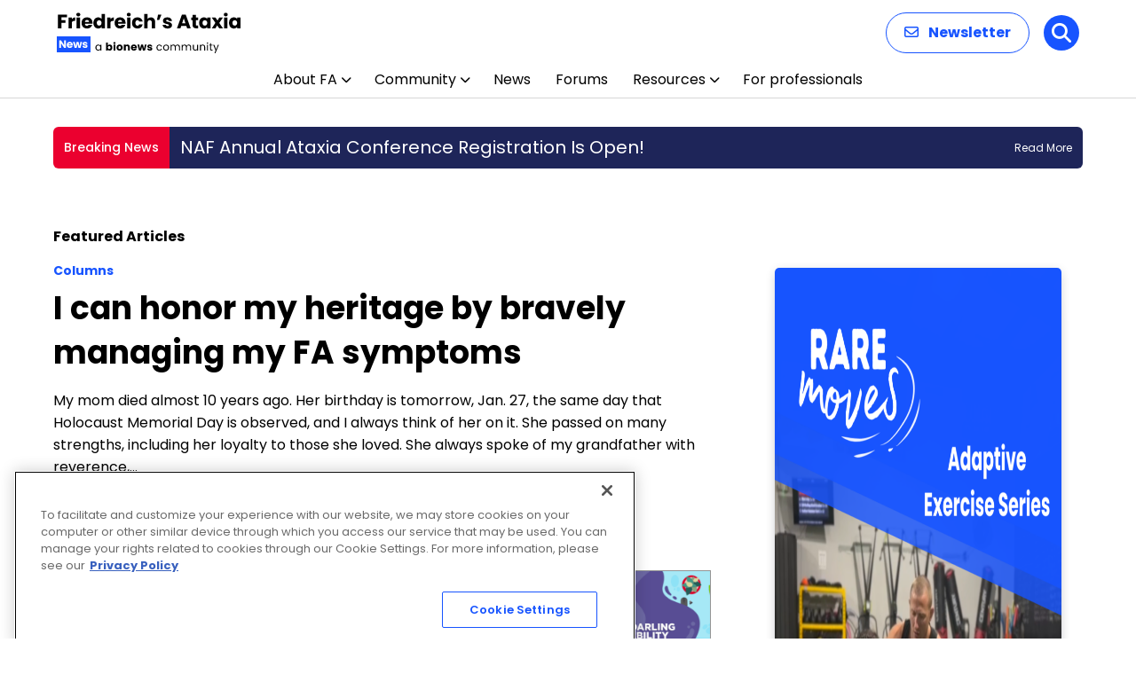

--- FILE ---
content_type: text/html; charset=UTF-8
request_url: https://friedreichsataxianews.com/
body_size: 73167
content:

<!doctype html>
<!--[if lt IE 9]><html class="no-js no-svg ie lt-ie9 lt-ie8 lt-ie7" lang="en-US" prefix="og: https://ogp.me/ns# fb: https://ogp.me/ns/fb# website: https://ogp.me/ns/website#"> <![endif]-->
<!--[if IE 9]><html class="no-js no-svg ie ie9 lt-ie9 lt-ie8" lang="en-US" prefix="og: https://ogp.me/ns# fb: https://ogp.me/ns/fb# website: https://ogp.me/ns/website#"> <![endif]-->
<!--[if gt IE 9]><!--><html class="no-js no-svg  " lang="en-US" prefix="og: https://ogp.me/ns# fb: https://ogp.me/ns/fb# website: https://ogp.me/ns/website#"> <!--<![endif]-->
<head>
    <meta charset="UTF-8" />
<script type="text/javascript">
/* <![CDATA[ */
var gform;gform||(document.addEventListener("gform_main_scripts_loaded",function(){gform.scriptsLoaded=!0}),document.addEventListener("gform/theme/scripts_loaded",function(){gform.themeScriptsLoaded=!0}),window.addEventListener("DOMContentLoaded",function(){gform.domLoaded=!0}),gform={domLoaded:!1,scriptsLoaded:!1,themeScriptsLoaded:!1,isFormEditor:()=>"function"==typeof InitializeEditor,callIfLoaded:function(o){return!(!gform.domLoaded||!gform.scriptsLoaded||!gform.themeScriptsLoaded&&!gform.isFormEditor()||(gform.isFormEditor()&&console.warn("The use of gform.initializeOnLoaded() is deprecated in the form editor context and will be removed in Gravity Forms 3.1."),o(),0))},initializeOnLoaded:function(o){gform.callIfLoaded(o)||(document.addEventListener("gform_main_scripts_loaded",()=>{gform.scriptsLoaded=!0,gform.callIfLoaded(o)}),document.addEventListener("gform/theme/scripts_loaded",()=>{gform.themeScriptsLoaded=!0,gform.callIfLoaded(o)}),window.addEventListener("DOMContentLoaded",()=>{gform.domLoaded=!0,gform.callIfLoaded(o)}))},hooks:{action:{},filter:{}},addAction:function(o,r,e,t){gform.addHook("action",o,r,e,t)},addFilter:function(o,r,e,t){gform.addHook("filter",o,r,e,t)},doAction:function(o){gform.doHook("action",o,arguments)},applyFilters:function(o){return gform.doHook("filter",o,arguments)},removeAction:function(o,r){gform.removeHook("action",o,r)},removeFilter:function(o,r,e){gform.removeHook("filter",o,r,e)},addHook:function(o,r,e,t,n){null==gform.hooks[o][r]&&(gform.hooks[o][r]=[]);var d=gform.hooks[o][r];null==n&&(n=r+"_"+d.length),gform.hooks[o][r].push({tag:n,callable:e,priority:t=null==t?10:t})},doHook:function(r,o,e){var t;if(e=Array.prototype.slice.call(e,1),null!=gform.hooks[r][o]&&((o=gform.hooks[r][o]).sort(function(o,r){return o.priority-r.priority}),o.forEach(function(o){"function"!=typeof(t=o.callable)&&(t=window[t]),"action"==r?t.apply(null,e):e[0]=t.apply(null,e)})),"filter"==r)return e[0]},removeHook:function(o,r,t,n){var e;null!=gform.hooks[o][r]&&(e=(e=gform.hooks[o][r]).filter(function(o,r,e){return!!(null!=n&&n!=o.tag||null!=t&&t!=o.priority)}),gform.hooks[o][r]=e)}});
/* ]]> */
</script>

        <meta http-equiv="Content-Type" content="text/html; charset=UTF-8" />
    <meta http-equiv="X-UA-Compatible" content="IE=edge">
    <meta name="viewport" content="width=device-width, initial-scale=1">
    <link rel="author" href="https://friedreichsataxianews.com/wp-content/themes/bionews-global-2-child/humans.txt" />
    <link rel="pingback" href="https://friedreichsataxianews.com/xmlrpc.php" />
    <link rel="profile" href="http://gmpg.org/xfn/11">
        <script>
        // Generate the PVID
        var random_number = Math.floor(10000000 + Math.random() * 90000000);
        var epoch_timestamp = Math.floor(Date.now() / 1000);
        window.pvid = epoch_timestamp + '' + random_number;
    </script>
    

<meta name="wpsso-begin" content="wpsso structured data begin"/>
<!-- generator:1 --><meta name="generator" content="WPSSO Core 21.11.2/L*"/>
<!-- generator:2 --><meta name="generator" content="WPSSO RRSSB 11.7.0/S"/>
<!-- generator:3 --><meta name="generator" content="WPSSO UM 7.3.0/S"/>
<meta property="fb:app_id" content="966242223397117"/>
<meta property="og:type" content="website"/>
<meta property="og:url" content="https://friedreichsataxianews.com/"/>
<meta property="og:locale" content="en_US"/>
<meta property="og:site_name" content="Friedreich&#039;s Ataxia News"/>
<meta property="og:title" content="Friedreich&#039;s Ataxia News &ndash; Community, Research &amp; Resources"/>
<meta property="og:description" content="The Web&#039;s Daily Resource for Friedreich&#039;s Ataxia News"/>
<meta property="og:updated_time" content="2026-01-20T21:32:00+00:00"/>
<!-- og:image:1 --><meta property="og:image" content="https://friedreichsataxianews.com/wp-content/uploads/2025/06/Adaptive-Tips-from-the-FA-Community-2.png"/>
<!-- og:image:1 --><meta property="og:image:width" content="1080"/>
<!-- og:image:1 --><meta property="og:image:height" content="1350"/>
<meta name="twitter:domain" content="friedreichsataxianews.com"/>
<meta name="twitter:title" content="Friedreich&#039;s Ataxia News &ndash; Community, Research &amp; Resources"/>
<meta name="twitter:description" content="The Web&#039;s Daily Resource for Friedreich&#039;s Ataxia News"/>
<meta name="twitter:card" content="summary_large_image"/>
<meta name="twitter:image" content="https://friedreichsataxianews.com/wp-content/uploads/2025/06/Adaptive-Tips-from-the-FA-Community-2.png?p=69788"/>
<meta name="thumbnail" content="https://friedreichsataxianews.com/wp-content/uploads/2025/06/Adaptive-Tips-from-the-FA-Community-2.png"/>
<script type="application/ld+json" id="wpsso-schema-graph">{
    "@context": "https://schema.org",
    "@graph": [
        {
            "@id": "/#sso/organization/site/org-logo-url/organization/69788",
            "@context": "https://schema.org",
            "@type": "Organization",
            "url": "https://friedreichsataxianews.com/",
            "name": "Friedreich&#039;s Ataxia News",
            "description": "The Web&#039;s Daily Resource for Friedreich&#039;s Ataxia News",
            "image": [
                {
                    "@id": "/wp-content/uploads/2021/04/Bionews_Illustrations_NeedToKnow-1200x1200-cropped.png#sso/image-object"
                },
                {
                    "@id": "/wp-content/uploads/2021/04/Bionews_Illustrations_Treatments-1200x900-cropped.png#sso/image-object"
                },
                {
                    "@id": "/wp-content/uploads/2021/04/Bionews_Illustrations_Treatments-1200x675-cropped.png#sso/image-object"
                }
            ]
        },
        {
            "@id": "/wp-content/uploads/2021/04/Bionews_Illustrations_NeedToKnow-1200x1200-cropped.png#sso/image-object",
            "@context": "https://schema.org",
            "@type": "ImageObject",
            "url": "https://friedreichsataxianews.com/wp-content/uploads/2021/04/Bionews_Illustrations_NeedToKnow-1200x1200-cropped.png",
            "identifier": "70754-wpsso-schema-1x1",
            "name": "Bionews_Illustrations_NeedToKnow  &ndash; Friedreich&#039;s Ataxia News",
            "description": "No description.",
            "encodingFormat": "image/png",
            "uploadDate": "2021-04-02T23:32:32+00:00",
            "width": [
                {
                    "@id": "#sso/qv-width-px-1200"
                }
            ],
            "height": [
                {
                    "@id": "#sso/qv-height-px-1200"
                }
            ]
        },
        {
            "@id": "#sso/qv-width-px-1200",
            "@context": "https://schema.org",
            "@type": "QuantitativeValue",
            "name": "Width",
            "unitText": "px",
            "unitCode": "E37",
            "value": "1200"
        },
        {
            "@id": "#sso/qv-height-px-1200",
            "@context": "https://schema.org",
            "@type": "QuantitativeValue",
            "name": "Height",
            "unitText": "px",
            "unitCode": "E37",
            "value": "1200"
        },
        {
            "@id": "/wp-content/uploads/2021/04/Bionews_Illustrations_Treatments-1200x900-cropped.png#sso/image-object",
            "@context": "https://schema.org",
            "@type": "ImageObject",
            "url": "https://friedreichsataxianews.com/wp-content/uploads/2021/04/Bionews_Illustrations_Treatments-1200x900-cropped.png",
            "identifier": "70757-wpsso-schema-4x3",
            "name": "Bionews_Illustrations_Treatments  &ndash; Friedreich&#039;s Ataxia News",
            "description": "No description.",
            "encodingFormat": "image/png",
            "uploadDate": "2021-04-02T23:33:26+00:00",
            "width": [
                {
                    "@id": "#sso/qv-width-px-1200"
                }
            ],
            "height": [
                {
                    "@id": "#sso/qv-height-px-900"
                }
            ]
        },
        {
            "@id": "#sso/qv-height-px-900",
            "@context": "https://schema.org",
            "@type": "QuantitativeValue",
            "name": "Height",
            "unitText": "px",
            "unitCode": "E37",
            "value": "900"
        },
        {
            "@id": "/wp-content/uploads/2021/04/Bionews_Illustrations_Treatments-1200x675-cropped.png#sso/image-object",
            "@context": "https://schema.org",
            "@type": "ImageObject",
            "url": "https://friedreichsataxianews.com/wp-content/uploads/2021/04/Bionews_Illustrations_Treatments-1200x675-cropped.png",
            "identifier": "70757-wpsso-schema-16x9",
            "name": "Bionews_Illustrations_Treatments  &ndash; Friedreich&#039;s Ataxia News",
            "description": "No description.",
            "encodingFormat": "image/png",
            "uploadDate": "2021-04-02T23:33:26+00:00",
            "width": [
                {
                    "@id": "#sso/qv-width-px-1200"
                }
            ],
            "height": [
                {
                    "@id": "#sso/qv-height-px-675"
                }
            ]
        },
        {
            "@id": "#sso/qv-height-px-675",
            "@context": "https://schema.org",
            "@type": "QuantitativeValue",
            "name": "Height",
            "unitText": "px",
            "unitCode": "E37",
            "value": "675"
        },
        {
            "@id": "/#sso/website/69788",
            "@context": "https://schema.org",
            "@type": "WebSite",
            "mainEntityOfPage": "https://friedreichsataxianews.com/",
            "url": "https://friedreichsataxianews.com/",
            "name": "Friedreich&#039;s Ataxia News &ndash; Community, Research &amp; Resources",
            "description": "The Web&#039;s Daily Resource for Friedreich&#039;s Ataxia News",
            "potentialAction": [
                {
                    "@context": "https://schema.org",
                    "@type": "SearchAction",
                    "target": "https://friedreichsataxianews.com?s={search_term_string}",
                    "query-input": "required name=search_term_string"
                }
            ],
            "publisher": [
                {
                    "@id": "/#sso/organization/site/org-logo-url"
                }
            ],
            "headline": "Friedreich&#039;s Ataxia News &ndash; Community, Research &amp; Resources",
            "inLanguage": "en_US",
            "datePublished": "2021-03-17T16:52:34+00:00",
            "dateModified": "2026-01-20T21:32:00+00:00",
            "author": {
                "@id": "/8ac2f4a33613db8fdfd68bce857731eb#sso/person"
            },
            "thumbnailUrl": "https://friedreichsataxianews.com/wp-content/uploads/2025/06/Adaptive-Tips-from-the-FA-Community-2.png",
            "image": [
                {
                    "@id": "/wp-content/uploads/2021/04/Bionews_Illustrations_NeedToKnow-1200x1200-cropped.png#sso/image-object"
                },
                {
                    "@id": "/wp-content/uploads/2021/04/Bionews_Illustrations_Treatments-1200x900-cropped.png#sso/image-object"
                },
                {
                    "@id": "/wp-content/uploads/2021/04/Bionews_Illustrations_Treatments-1200x675-cropped.png#sso/image-object"
                }
            ]
        },
        {
            "@id": "/#sso/organization/site/org-logo-url",
            "@context": "https://schema.org",
            "@type": "Organization",
            "url": "https://friedreichsataxianews.com/",
            "name": "Friedreich&#039;s Ataxia News",
            "description": "The Web&#039;s Daily Resource for Friedreich&#039;s Ataxia News"
        },
        {
            "@id": "/8ac2f4a33613db8fdfd68bce857731eb#sso/person",
            "@context": "https://schema.org",
            "@type": "Person",
            "name": "Bionews Staff",
            "givenName": "Bionews",
            "familyName": "Staff",
            "description": "Bionews, the owner and publisher of this site, employs science writers and editors, most of whom have PhDs in the life sciences, as well as veteran journalists, who ensure stories are well-written and easy to understand.",
            "jobTitle": "writers and editors",
            "image": [
                {
                    "@id": "https://secure.gravatar.com/avatar/023809596d4b5e07d458b2823dcf1642.jpg?d=mp&s=1200#sso/image-object"
                }
            ],
            "sameAs": [
                "https://www.linkedin.com/company/bionews-inc"
            ]
        },
        {
            "@id": "https://secure.gravatar.com/avatar/023809596d4b5e07d458b2823dcf1642.jpg?d=mp&s=1200#sso/image-object",
            "@context": "https://schema.org",
            "@type": "ImageObject",
            "url": "https://secure.gravatar.com/avatar/023809596d4b5e07d458b2823dcf1642.jpg?d=mp&s=1200",
            "width": [
                {
                    "@id": "#sso/qv-width-px-1200"
                }
            ],
            "height": [
                {
                    "@id": "#sso/qv-height-px-1200"
                }
            ]
        }
    ]
}</script>
<meta name="wpsso-end" content="wpsso structured data end"/>
<meta name="wpsso-cached" content="2026-01-24T10:28:46+00:00 for friedreichsataxianews.com"/>
<meta name="wpsso-added" content="2026-01-26T15:03:20+00:00 in 0.023883 secs (66.32 MB peak)"/>

<meta name='robots' content='index, follow, max-image-preview:large, max-snippet:-1, max-video-preview:-1' />

<!-- Google Tag Manager for WordPress by gtm4wp.com -->
<script data-cfasync="false" data-pagespeed-no-defer>
	var gtm4wp_datalayer_name = "dataLayer";
	var dataLayer = dataLayer || [];
</script>
<!-- End Google Tag Manager for WordPress by gtm4wp.com -->
	<!-- This site is optimized with the Yoast SEO plugin v26.8 - https://yoast.com/product/yoast-seo-wordpress/ -->
	<title>Friedreich&#039;s Ataxia News | Community, Research &amp; Resources</title>
	<meta name="description" content="The Web&#039;s Daily Resource for Friedreich&#039;s Ataxia News" />
	<link rel="canonical" href="https://friedreichsataxianews.com/" />
	<script type="application/ld+json" class="yoast-schema-graph">{"@context":"https://schema.org","@graph":[{"@type":"BreadcrumbList","@id":"https://friedreichsataxianews.com/#breadcrumb","itemListElement":[{"@type":"ListItem","position":1,"name":"Home"}]}]}</script>
	<meta name="p:domain_verify" content="3e33c8f24f8d8a40cbea55ba616651e6" />
	<!-- / Yoast SEO plugin. -->


<link rel='dns-prefetch' href='//cdn.jsdelivr.net' />
<link rel='dns-prefetch' href='//cdnjs.cloudflare.com' />
<link rel='dns-prefetch' href='//securepubads.g.doubleclick.net' />
<link rel='dns-prefetch' href='//fonts.googleapis.com' />
<link rel="alternate" type="application/rss+xml" title="Friedreich&#039;s Ataxia News &raquo; Feed" href="https://friedreichsataxianews.com/feed/" />
<link rel="alternate" type="application/rss+xml" title="Friedreich&#039;s Ataxia News &raquo; Comments Feed" href="https://friedreichsataxianews.com/comments/feed/" />
<link rel="alternate" type="text/calendar" title="Friedreich&#039;s Ataxia News &raquo; iCal Feed" href="https://friedreichsataxianews.com/events/?ical=1" />
<script type="text/javascript">
/* <![CDATA[ */
window._wpemojiSettings = {"baseUrl":"https:\/\/s.w.org\/images\/core\/emoji\/16.0.1\/72x72\/","ext":".png","svgUrl":"https:\/\/s.w.org\/images\/core\/emoji\/16.0.1\/svg\/","svgExt":".svg","source":{"concatemoji":"https:\/\/friedreichsataxianews.com\/wp-includes\/js\/wp-emoji-release.min.js?ver=6.8.3"}};
/*! This file is auto-generated */
!function(s,n){var o,i,e;function c(e){try{var t={supportTests:e,timestamp:(new Date).valueOf()};sessionStorage.setItem(o,JSON.stringify(t))}catch(e){}}function p(e,t,n){e.clearRect(0,0,e.canvas.width,e.canvas.height),e.fillText(t,0,0);var t=new Uint32Array(e.getImageData(0,0,e.canvas.width,e.canvas.height).data),a=(e.clearRect(0,0,e.canvas.width,e.canvas.height),e.fillText(n,0,0),new Uint32Array(e.getImageData(0,0,e.canvas.width,e.canvas.height).data));return t.every(function(e,t){return e===a[t]})}function u(e,t){e.clearRect(0,0,e.canvas.width,e.canvas.height),e.fillText(t,0,0);for(var n=e.getImageData(16,16,1,1),a=0;a<n.data.length;a++)if(0!==n.data[a])return!1;return!0}function f(e,t,n,a){switch(t){case"flag":return n(e,"\ud83c\udff3\ufe0f\u200d\u26a7\ufe0f","\ud83c\udff3\ufe0f\u200b\u26a7\ufe0f")?!1:!n(e,"\ud83c\udde8\ud83c\uddf6","\ud83c\udde8\u200b\ud83c\uddf6")&&!n(e,"\ud83c\udff4\udb40\udc67\udb40\udc62\udb40\udc65\udb40\udc6e\udb40\udc67\udb40\udc7f","\ud83c\udff4\u200b\udb40\udc67\u200b\udb40\udc62\u200b\udb40\udc65\u200b\udb40\udc6e\u200b\udb40\udc67\u200b\udb40\udc7f");case"emoji":return!a(e,"\ud83e\udedf")}return!1}function g(e,t,n,a){var r="undefined"!=typeof WorkerGlobalScope&&self instanceof WorkerGlobalScope?new OffscreenCanvas(300,150):s.createElement("canvas"),o=r.getContext("2d",{willReadFrequently:!0}),i=(o.textBaseline="top",o.font="600 32px Arial",{});return e.forEach(function(e){i[e]=t(o,e,n,a)}),i}function t(e){var t=s.createElement("script");t.src=e,t.defer=!0,s.head.appendChild(t)}"undefined"!=typeof Promise&&(o="wpEmojiSettingsSupports",i=["flag","emoji"],n.supports={everything:!0,everythingExceptFlag:!0},e=new Promise(function(e){s.addEventListener("DOMContentLoaded",e,{once:!0})}),new Promise(function(t){var n=function(){try{var e=JSON.parse(sessionStorage.getItem(o));if("object"==typeof e&&"number"==typeof e.timestamp&&(new Date).valueOf()<e.timestamp+604800&&"object"==typeof e.supportTests)return e.supportTests}catch(e){}return null}();if(!n){if("undefined"!=typeof Worker&&"undefined"!=typeof OffscreenCanvas&&"undefined"!=typeof URL&&URL.createObjectURL&&"undefined"!=typeof Blob)try{var e="postMessage("+g.toString()+"("+[JSON.stringify(i),f.toString(),p.toString(),u.toString()].join(",")+"));",a=new Blob([e],{type:"text/javascript"}),r=new Worker(URL.createObjectURL(a),{name:"wpTestEmojiSupports"});return void(r.onmessage=function(e){c(n=e.data),r.terminate(),t(n)})}catch(e){}c(n=g(i,f,p,u))}t(n)}).then(function(e){for(var t in e)n.supports[t]=e[t],n.supports.everything=n.supports.everything&&n.supports[t],"flag"!==t&&(n.supports.everythingExceptFlag=n.supports.everythingExceptFlag&&n.supports[t]);n.supports.everythingExceptFlag=n.supports.everythingExceptFlag&&!n.supports.flag,n.DOMReady=!1,n.readyCallback=function(){n.DOMReady=!0}}).then(function(){return e}).then(function(){var e;n.supports.everything||(n.readyCallback(),(e=n.source||{}).concatemoji?t(e.concatemoji):e.wpemoji&&e.twemoji&&(t(e.twemoji),t(e.wpemoji)))}))}((window,document),window._wpemojiSettings);
/* ]]> */
</script>
<link rel='stylesheet' id='tribe-events-pro-mini-calendar-block-styles-css' href='https://friedreichsataxianews.com/wp-content/plugins/events-calendar-pro/build/css/tribe-events-pro-mini-calendar-block.css?ver=7.7.12' type='text/css' media='all' />
<style id='wp-emoji-styles-inline-css' type='text/css'>

	img.wp-smiley, img.emoji {
		display: inline !important;
		border: none !important;
		box-shadow: none !important;
		height: 1em !important;
		width: 1em !important;
		margin: 0 0.07em !important;
		vertical-align: -0.1em !important;
		background: none !important;
		padding: 0 !important;
	}
</style>
<link rel='stylesheet' id='wp-block-library-css' href='https://friedreichsataxianews.com/wp-includes/css/dist/block-library/style.min.css?ver=6.8.3' type='text/css' media='all' />
<style id='classic-theme-styles-inline-css' type='text/css'>
/*! This file is auto-generated */
.wp-block-button__link{color:#fff;background-color:#32373c;border-radius:9999px;box-shadow:none;text-decoration:none;padding:calc(.667em + 2px) calc(1.333em + 2px);font-size:1.125em}.wp-block-file__button{background:#32373c;color:#fff;text-decoration:none}
</style>
<style id='qsm-quiz-style-inline-css' type='text/css'>


</style>
<link rel='stylesheet' id='mpp_gutenberg-css' href='https://friedreichsataxianews.com/wp-content/plugins/metronet-profile-picture/dist/blocks.style.build.css?ver=2.6.3' type='text/css' media='all' />
<style id='global-styles-inline-css' type='text/css'>
:root{--wp--preset--aspect-ratio--square: 1;--wp--preset--aspect-ratio--4-3: 4/3;--wp--preset--aspect-ratio--3-4: 3/4;--wp--preset--aspect-ratio--3-2: 3/2;--wp--preset--aspect-ratio--2-3: 2/3;--wp--preset--aspect-ratio--16-9: 16/9;--wp--preset--aspect-ratio--9-16: 9/16;--wp--preset--color--black: #000000;--wp--preset--color--cyan-bluish-gray: #abb8c3;--wp--preset--color--white: #ffffff;--wp--preset--color--pale-pink: #f78da7;--wp--preset--color--vivid-red: #cf2e2e;--wp--preset--color--luminous-vivid-orange: #ff6900;--wp--preset--color--luminous-vivid-amber: #fcb900;--wp--preset--color--light-green-cyan: #7bdcb5;--wp--preset--color--vivid-green-cyan: #00d084;--wp--preset--color--pale-cyan-blue: #8ed1fc;--wp--preset--color--vivid-cyan-blue: #0693e3;--wp--preset--color--vivid-purple: #9b51e0;--wp--preset--gradient--vivid-cyan-blue-to-vivid-purple: linear-gradient(135deg,rgba(6,147,227,1) 0%,rgb(155,81,224) 100%);--wp--preset--gradient--light-green-cyan-to-vivid-green-cyan: linear-gradient(135deg,rgb(122,220,180) 0%,rgb(0,208,130) 100%);--wp--preset--gradient--luminous-vivid-amber-to-luminous-vivid-orange: linear-gradient(135deg,rgba(252,185,0,1) 0%,rgba(255,105,0,1) 100%);--wp--preset--gradient--luminous-vivid-orange-to-vivid-red: linear-gradient(135deg,rgba(255,105,0,1) 0%,rgb(207,46,46) 100%);--wp--preset--gradient--very-light-gray-to-cyan-bluish-gray: linear-gradient(135deg,rgb(238,238,238) 0%,rgb(169,184,195) 100%);--wp--preset--gradient--cool-to-warm-spectrum: linear-gradient(135deg,rgb(74,234,220) 0%,rgb(151,120,209) 20%,rgb(207,42,186) 40%,rgb(238,44,130) 60%,rgb(251,105,98) 80%,rgb(254,248,76) 100%);--wp--preset--gradient--blush-light-purple: linear-gradient(135deg,rgb(255,206,236) 0%,rgb(152,150,240) 100%);--wp--preset--gradient--blush-bordeaux: linear-gradient(135deg,rgb(254,205,165) 0%,rgb(254,45,45) 50%,rgb(107,0,62) 100%);--wp--preset--gradient--luminous-dusk: linear-gradient(135deg,rgb(255,203,112) 0%,rgb(199,81,192) 50%,rgb(65,88,208) 100%);--wp--preset--gradient--pale-ocean: linear-gradient(135deg,rgb(255,245,203) 0%,rgb(182,227,212) 50%,rgb(51,167,181) 100%);--wp--preset--gradient--electric-grass: linear-gradient(135deg,rgb(202,248,128) 0%,rgb(113,206,126) 100%);--wp--preset--gradient--midnight: linear-gradient(135deg,rgb(2,3,129) 0%,rgb(40,116,252) 100%);--wp--preset--font-size--small: 13px;--wp--preset--font-size--medium: 20px;--wp--preset--font-size--large: 36px;--wp--preset--font-size--x-large: 42px;--wp--preset--spacing--20: 0.44rem;--wp--preset--spacing--30: 0.67rem;--wp--preset--spacing--40: 1rem;--wp--preset--spacing--50: 1.5rem;--wp--preset--spacing--60: 2.25rem;--wp--preset--spacing--70: 3.38rem;--wp--preset--spacing--80: 5.06rem;--wp--preset--shadow--natural: 6px 6px 9px rgba(0, 0, 0, 0.2);--wp--preset--shadow--deep: 12px 12px 50px rgba(0, 0, 0, 0.4);--wp--preset--shadow--sharp: 6px 6px 0px rgba(0, 0, 0, 0.2);--wp--preset--shadow--outlined: 6px 6px 0px -3px rgba(255, 255, 255, 1), 6px 6px rgba(0, 0, 0, 1);--wp--preset--shadow--crisp: 6px 6px 0px rgba(0, 0, 0, 1);}:where(.is-layout-flex){gap: 0.5em;}:where(.is-layout-grid){gap: 0.5em;}body .is-layout-flex{display: flex;}.is-layout-flex{flex-wrap: wrap;align-items: center;}.is-layout-flex > :is(*, div){margin: 0;}body .is-layout-grid{display: grid;}.is-layout-grid > :is(*, div){margin: 0;}:where(.wp-block-columns.is-layout-flex){gap: 2em;}:where(.wp-block-columns.is-layout-grid){gap: 2em;}:where(.wp-block-post-template.is-layout-flex){gap: 1.25em;}:where(.wp-block-post-template.is-layout-grid){gap: 1.25em;}.has-black-color{color: var(--wp--preset--color--black) !important;}.has-cyan-bluish-gray-color{color: var(--wp--preset--color--cyan-bluish-gray) !important;}.has-white-color{color: var(--wp--preset--color--white) !important;}.has-pale-pink-color{color: var(--wp--preset--color--pale-pink) !important;}.has-vivid-red-color{color: var(--wp--preset--color--vivid-red) !important;}.has-luminous-vivid-orange-color{color: var(--wp--preset--color--luminous-vivid-orange) !important;}.has-luminous-vivid-amber-color{color: var(--wp--preset--color--luminous-vivid-amber) !important;}.has-light-green-cyan-color{color: var(--wp--preset--color--light-green-cyan) !important;}.has-vivid-green-cyan-color{color: var(--wp--preset--color--vivid-green-cyan) !important;}.has-pale-cyan-blue-color{color: var(--wp--preset--color--pale-cyan-blue) !important;}.has-vivid-cyan-blue-color{color: var(--wp--preset--color--vivid-cyan-blue) !important;}.has-vivid-purple-color{color: var(--wp--preset--color--vivid-purple) !important;}.has-black-background-color{background-color: var(--wp--preset--color--black) !important;}.has-cyan-bluish-gray-background-color{background-color: var(--wp--preset--color--cyan-bluish-gray) !important;}.has-white-background-color{background-color: var(--wp--preset--color--white) !important;}.has-pale-pink-background-color{background-color: var(--wp--preset--color--pale-pink) !important;}.has-vivid-red-background-color{background-color: var(--wp--preset--color--vivid-red) !important;}.has-luminous-vivid-orange-background-color{background-color: var(--wp--preset--color--luminous-vivid-orange) !important;}.has-luminous-vivid-amber-background-color{background-color: var(--wp--preset--color--luminous-vivid-amber) !important;}.has-light-green-cyan-background-color{background-color: var(--wp--preset--color--light-green-cyan) !important;}.has-vivid-green-cyan-background-color{background-color: var(--wp--preset--color--vivid-green-cyan) !important;}.has-pale-cyan-blue-background-color{background-color: var(--wp--preset--color--pale-cyan-blue) !important;}.has-vivid-cyan-blue-background-color{background-color: var(--wp--preset--color--vivid-cyan-blue) !important;}.has-vivid-purple-background-color{background-color: var(--wp--preset--color--vivid-purple) !important;}.has-black-border-color{border-color: var(--wp--preset--color--black) !important;}.has-cyan-bluish-gray-border-color{border-color: var(--wp--preset--color--cyan-bluish-gray) !important;}.has-white-border-color{border-color: var(--wp--preset--color--white) !important;}.has-pale-pink-border-color{border-color: var(--wp--preset--color--pale-pink) !important;}.has-vivid-red-border-color{border-color: var(--wp--preset--color--vivid-red) !important;}.has-luminous-vivid-orange-border-color{border-color: var(--wp--preset--color--luminous-vivid-orange) !important;}.has-luminous-vivid-amber-border-color{border-color: var(--wp--preset--color--luminous-vivid-amber) !important;}.has-light-green-cyan-border-color{border-color: var(--wp--preset--color--light-green-cyan) !important;}.has-vivid-green-cyan-border-color{border-color: var(--wp--preset--color--vivid-green-cyan) !important;}.has-pale-cyan-blue-border-color{border-color: var(--wp--preset--color--pale-cyan-blue) !important;}.has-vivid-cyan-blue-border-color{border-color: var(--wp--preset--color--vivid-cyan-blue) !important;}.has-vivid-purple-border-color{border-color: var(--wp--preset--color--vivid-purple) !important;}.has-vivid-cyan-blue-to-vivid-purple-gradient-background{background: var(--wp--preset--gradient--vivid-cyan-blue-to-vivid-purple) !important;}.has-light-green-cyan-to-vivid-green-cyan-gradient-background{background: var(--wp--preset--gradient--light-green-cyan-to-vivid-green-cyan) !important;}.has-luminous-vivid-amber-to-luminous-vivid-orange-gradient-background{background: var(--wp--preset--gradient--luminous-vivid-amber-to-luminous-vivid-orange) !important;}.has-luminous-vivid-orange-to-vivid-red-gradient-background{background: var(--wp--preset--gradient--luminous-vivid-orange-to-vivid-red) !important;}.has-very-light-gray-to-cyan-bluish-gray-gradient-background{background: var(--wp--preset--gradient--very-light-gray-to-cyan-bluish-gray) !important;}.has-cool-to-warm-spectrum-gradient-background{background: var(--wp--preset--gradient--cool-to-warm-spectrum) !important;}.has-blush-light-purple-gradient-background{background: var(--wp--preset--gradient--blush-light-purple) !important;}.has-blush-bordeaux-gradient-background{background: var(--wp--preset--gradient--blush-bordeaux) !important;}.has-luminous-dusk-gradient-background{background: var(--wp--preset--gradient--luminous-dusk) !important;}.has-pale-ocean-gradient-background{background: var(--wp--preset--gradient--pale-ocean) !important;}.has-electric-grass-gradient-background{background: var(--wp--preset--gradient--electric-grass) !important;}.has-midnight-gradient-background{background: var(--wp--preset--gradient--midnight) !important;}.has-small-font-size{font-size: var(--wp--preset--font-size--small) !important;}.has-medium-font-size{font-size: var(--wp--preset--font-size--medium) !important;}.has-large-font-size{font-size: var(--wp--preset--font-size--large) !important;}.has-x-large-font-size{font-size: var(--wp--preset--font-size--x-large) !important;}
:where(.wp-block-post-template.is-layout-flex){gap: 1.25em;}:where(.wp-block-post-template.is-layout-grid){gap: 1.25em;}
:where(.wp-block-columns.is-layout-flex){gap: 2em;}:where(.wp-block-columns.is-layout-grid){gap: 2em;}
:root :where(.wp-block-pullquote){font-size: 1.5em;line-height: 1.6;}
</style>
<link rel='stylesheet' id='bionews-css' href='https://friedreichsataxianews.com/wp-content/plugins/BioNews_Plugin-main/public/css/bionews-public.css?ver=1.9.31' type='text/css' media='all' />
<link rel='stylesheet' id='dashicons-css' href='https://friedreichsataxianews.com/wp-includes/css/dashicons.min.css?ver=6.8.3' type='text/css' media='all' />
<link rel='stylesheet' id='contact-form-7-css' href='https://friedreichsataxianews.com/wp-content/plugins/contact-form-7/includes/css/styles.css?ver=6.1.4' type='text/css' media='all' />
<link rel='stylesheet' id='parent-style-css' href='https://friedreichsataxianews.com/wp-content/themes/bionews-global-2/style.css?ver=6.8.3' type='text/css' media='all' />
<link rel='stylesheet' id='child-style-css' href='https://friedreichsataxianews.com/wp-content/themes/bionews-global-2-child/style.css?ver=1767635484' type='text/css' media='all' />
<link rel='stylesheet' id='bionews-font-awesome-css' href='//cdnjs.cloudflare.com/ajax/libs/font-awesome/6.7.2/css/all.min.css?ver=3.0.27' type='text/css' media='all' />
<link rel='stylesheet' id='bionews-poppins-google-fonts-css' href='https://fonts.googleapis.com/css2?family=Poppins:ital,wght@0,100;0,200;0,300;0,400;0,500;0,600;0,700;0,800;0,900;1,100;1,200;1,300;1,400;1,500;1,600;1,700;1,800;1,900&#038;display=swap' type='text/css' media='all' />
<link rel='stylesheet' id='bionews-dm-serif-display-google-fonts-css' href='https://fonts.googleapis.com/css2?family=DM+Serif+Display:ital@0;1&#038;display=swap' type='text/css' media='all' />
<link rel='stylesheet' id='bionews-main-css-css' href='https://friedreichsataxianews.com/wp-content/themes/bionews-global-2/dist/main.css?ver=1767805864' type='text/css' media='all' />
<link rel='stylesheet' id='rrssb-css' href='https://friedreichsataxianews.com/wp-content/plugins/wpsso-rrssb/css/ext/rrssb.min.css?ver=11.7.0' type='text/css' media='all' />
<link rel='stylesheet' id='wpsso_rrssb_sharing_css-css' href='https://friedreichsataxianews.com/wp-content/cache/wpsso/rrssb-styles-id-1.min.css?ver=1768947929' type='text/css' media='all' />
<script type="text/javascript" src="https://friedreichsataxianews.com/wp-includes/js/jquery/jquery.min.js?ver=3.7.1" id="jquery-core-js"></script>
<script type="text/javascript" src="https://friedreichsataxianews.com/wp-includes/js/jquery/jquery-migrate.min.js?ver=3.4.1" id="jquery-migrate-js"></script>
<script type="text/javascript" src="https://securepubads.g.doubleclick.net/tag/js/gpt.js?ver=6.8.3" id="BioNews_gpt_script-js"></script>
<script type="text/javascript" id="bionews-content-modules-object-js-after">
/* <![CDATA[ */
			document.addEventListener('DOMContentLoaded', function() {
				if (!window.bnAdSpec) {
					window.bnAdSpec = {};
				}

				window.bnAdSpec.bionews_content_modules = Array.from(document.querySelectorAll('[data-bn-module]'))
					.map(el => el.getAttribute('data-bn-module'))
					.join(',');

			});
		
/* ]]> */
</script>
<script type="text/javascript" src="https://friedreichsataxianews.com/wp-content/plugins/gravityforms/assets/js/dist/utils.min.js?ver=48a3755090e76a154853db28fc254681" id="gform_gravityforms_utils-js"></script>
<script type="text/javascript" src="https://friedreichsataxianews.com/wp-content/themes/bionews-global-2/dist/gravity-forms-utilities.js?ver=1767805864" id="bionews-gravity-forms-utilities-js"></script>
<script>window.blacklistedUserAgents = ["OneTrust"];</script><link rel="https://api.w.org/" href="https://friedreichsataxianews.com/wp-json/" /><link rel="alternate" title="JSON" type="application/json" href="https://friedreichsataxianews.com/wp-json/wp/v2/pages/69788" /><link rel="alternate" title="oEmbed (JSON)" type="application/json+oembed" href="https://friedreichsataxianews.com/wp-json/oembed/1.0/embed?url=https%3A%2F%2Ffriedreichsataxianews.com%2F" />
<link rel="alternate" title="oEmbed (XML)" type="text/xml+oembed" href="https://friedreichsataxianews.com/wp-json/oembed/1.0/embed?url=https%3A%2F%2Ffriedreichsataxianews.com%2F&#038;format=xml" />
<script type="text/javascript">//<![CDATA[
  function external_links_in_new_windows_loop() {
    if (!document.links) {
      document.links = document.getElementsByTagName('a');
    }
    var change_link = false;
    var force = '';
    var ignore = '';

    for (var t=0; t<document.links.length; t++) {
      var all_links = document.links[t];
      change_link = false;
      
      if(document.links[t].hasAttribute('onClick') == false) {
        // forced if the address starts with http (or also https), but does not link to the current domain
        if(all_links.href.search(/^http/) != -1 && all_links.href.search('friedreichsataxianews.com') == -1 && all_links.href.search(/^#/) == -1) {
          // console.log('Changed ' + all_links.href);
          change_link = true;
        }
          
        if(force != '' && all_links.href.search(force) != -1) {
          // forced
          // console.log('force ' + all_links.href);
          change_link = true;
        }
        
        if(ignore != '' && all_links.href.search(ignore) != -1) {
          // console.log('ignore ' + all_links.href);
          // ignored
          change_link = false;
        }

        if(change_link == true) {
          // console.log('Changed ' + all_links.href);
          document.links[t].setAttribute('onClick', 'javascript:window.open(\'' + all_links.href.replace(/'/g, '') + '\', \'_blank\', \'noopener\'); return false;');
          document.links[t].removeAttribute('target');
        }
      }
    }
  }
  
  // Load
  function external_links_in_new_windows_load(func)
  {  
    var oldonload = window.onload;
    if (typeof window.onload != 'function'){
      window.onload = func;
    } else {
      window.onload = function(){
        oldonload();
        func();
      }
    }
  }

  external_links_in_new_windows_load(external_links_in_new_windows_loop);
  //]]></script>

        <style type="text/css" id="pf-main-css">
            
				@media screen {
					.printfriendly {
						z-index: 1000; display: flex; margin: 0px 0px 0px 0px
					}
					.printfriendly a, .printfriendly a:link, .printfriendly a:visited, .printfriendly a:hover, .printfriendly a:active {
						font-weight: 600;
						cursor: pointer;
						text-decoration: none;
						border: none;
						-webkit-box-shadow: none;
						-moz-box-shadow: none;
						box-shadow: none;
						outline:none;
						font-size: 14px !important;
						color: #0e0282 !important;
					}
					.printfriendly.pf-alignleft {
						justify-content: start;
					}
					.printfriendly.pf-alignright {
						justify-content: end;
					}
					.printfriendly.pf-aligncenter {
						justify-content: center;
						
					}
				}

				.pf-button-img {
					border: none;
					-webkit-box-shadow: none;
					-moz-box-shadow: none;
					box-shadow: none;
					padding: 0;
					margin: 0;
					display: inline;
					vertical-align: middle;
				}

				img.pf-button-img + .pf-button-text {
					margin-left: 6px;
				}

				@media print {
					.printfriendly {
						display: none;
					}
				}
				        </style>

            
        <style type="text/css" id="pf-excerpt-styles">
          .pf-button.pf-button-excerpt {
              display: none;
           }
        </style>

                
    <script type="text/javascript">
        var ajaxurl = 'https://friedreichsataxianews.com/wp-admin/admin-ajax.php';
    </script>
<meta name="tec-api-version" content="v1"><meta name="tec-api-origin" content="https://friedreichsataxianews.com"><link rel="alternate" href="https://friedreichsataxianews.com/wp-json/tribe/events/v1/" />
<!-- Google Tag Manager for WordPress by gtm4wp.com -->
<!-- GTM Container placement set to automatic -->
<script data-cfasync="false" data-pagespeed-no-defer>
	var dataLayer_content = {"visitorLoginState":"logged-out","visitorType":"visitor-logged-out","visitorRegistrationDate":"","pageTitle":"Friedreich's Ataxia News | Community, Research &amp; Resources","pagePostType":"frontpage","pagePostType2":"single-page","pagePostAuthor":"Bionews Staff","pagePostDate":"March 17, 2021","pagePostDateYear":2021,"pagePostDateMonth":3,"pagePostDateDay":17,"pagePostDateDayName":"Wednesday","pagePostDateHour":11,"pagePostDateMinute":52,"pagePostDateIso":"2021-03-17T11:52:34-05:00","pagePostDateUnix":1615981954,"postCountOnPage":1,"postCountTotal":1,"postID":69788,"postFormat":"standard"};
	dataLayer.push( dataLayer_content );
</script>
<script data-cfasync="false" data-pagespeed-no-defer>
(function(w,d,s,l,i){w[l]=w[l]||[];w[l].push({'gtm.start':
new Date().getTime(),event:'gtm.js'});var f=d.getElementsByTagName(s)[0],
j=d.createElement(s),dl=l!='dataLayer'?'&l='+l:'';j.async=true;j.src=
'//www.googletagmanager.com/gtm.js?id='+i+dl+'&gtm_auth=EmB6fYQFJVzQiYMV81abww&gtm_preview=env-1&gtm_cookies_win=x';f.parentNode.insertBefore(j,f);
})(window,document,'script','dataLayer','GTM-58SB6QHN');
</script>
<!-- End Google Tag Manager for WordPress by gtm4wp.com --><!-- start chartbeat -->  
<script type='text/javascript'>
 (function() {
 /** Chartbeat CONFIGURATION START **/
 var _sf_async_config = window._sf_async_config = (window._sf_async_config || {});
        _sf_async_config.uid = 61034;
        _sf_async_config.domain = 'bionewsservices.com';
        _sf_async_config.flickerControl = false;
        _sf_async_config.useCanonical = true;
        _sf_async_config.useCanonicalDomain = true;
 /** CONFIGURATION END **/
 })();
</script>
<!-- end chartbeat --> 
<meta name="facebook-domain-verification" content="hfsdq1h65kv4g733rtunwdsdcrj0uq" />

<link rel="icon" href="https://friedreichsataxianews.com/wp-content/uploads/2024/06/cropped-BioNews_Favicon-32x32.png" sizes="32x32" />
<link rel="icon" href="https://friedreichsataxianews.com/wp-content/uploads/2024/06/cropped-BioNews_Favicon-192x192.png" sizes="192x192" />
<link rel="apple-touch-icon" href="https://friedreichsataxianews.com/wp-content/uploads/2024/06/cropped-BioNews_Favicon-180x180.png" />
<meta name="msapplication-TileImage" content="https://friedreichsataxianews.com/wp-content/uploads/2024/06/cropped-BioNews_Favicon-270x270.png" />
		<style type="text/css" id="wp-custom-css">
			@media (max-width: 480px) { 
	.finder {
	width: 390px;
  max-width: 90%;
}		</style>
		<style>
.ai-close {position: relative;}
.ai-close-button {position: absolute; top: -11px; right: -11px; width: 24px; height: 24px; background: url(https://friedreichsataxianews.com/wp-content/plugins/ad-inserter-pro/css/images/close-button.png) no-repeat center center; cursor: pointer; z-index: 9; display: none;}
.ai-close-show {display: block;}
.ai-close-left {right: unset; left: -11px;}
.ai-close-bottom {top: unset; bottom: -10px;}
.ai-close-none {visibility: hidden;}
.ai-close-fit {width: fit-content; width: -moz-fit-content;}
</style>

	<script>
		const globalOptions = {
			wpRestNonce:  "22a884d26f" ,
			mainJwPlayerUrl:  "https://cdn.jwplayer.com/libraries/yoe7Mifw.js" ,
		};
	</script>
			</head>
	<body class="home wp-singular page-template-default page page-id-69788 wp-custom-logo wp-theme-bionews-global-2 wp-child-theme-bionews-global-2-child tribe-no-js wpsso-post-69788-type-page-is_home " data-template="base.twig">

		<a class="skip-link accessibly-hidden" href="#content">Skip to content</a>
    <svg width="0" height="0" style="position:absolute"><symbol viewBox="0 0 24 17" id="icon-arrow-left" xmlns="http://www.w3.org/2000/svg"><path d="M14.381.228l-.871.49-12 6.75-1.55.872 1.55.872 12 6.75.871.49.98-1.743-.87-.49-8.673-4.88 18.092.001v-2L5.818 7.339l8.672-4.877.872-.49-.98-1.744z"/></symbol><symbol viewBox="0 0 25 17" id="icon-arrow-right" xmlns="http://www.w3.org/2000/svg"><path d="M9.869.228l.871.49 12 6.75 1.55.872-1.55.872-12 6.75-.871.49-.98-1.743.87-.49 8.673-4.88L.34 9.34v-2l18.092-.001L9.76 2.462l-.872-.49.98-1.744z"/></symbol><symbol viewBox="0 0 161 127" id="icon-books" xmlns="http://www.w3.org/2000/svg"><path d="M131.758 87.274l.432.096c.36.081.719.165 1.072.235 4.656.929 9.49 2.148 13.93 3.871 4.613 1.79 8.74 2.164 9.847 7.394 2.359-1.107 4.133-1.268 3.85 1.984-.082.956-.775 1.995-.942 2.98-.245 1.453.184 2.985-.059 4.441-.882 5.296-8.023 9.22-12.448 11.299-5.457 2.564-12.497 6.352-18.59 6.853-3.365.276-6.888-.276-10.398-.904l-1.504-.272c-2.752-.5-5.482-.98-8.108-1.076-1.188-1.143-4.765-1.093-6.255-1.442-2.934-.685-5.826-1.398-8.8-1.913-4.826-.835-12.449-1.208-12.973-7.47-.437-5.202 5.85-6.437 9.527-8.2 5.53-2.652 11.171-5.098 16.841-7.437 5.316-2.192 10.71-4.045 16.122-5.94 1.056-.369 1.913-.318 2.775-1.163.68-.667.47-1.961 1.215-2.658 1.294-1.21 2.88-1.02 4.466-.678zm-6.093 8.157c-10.293 5.866-21.81 9.901-32.652 14.662 3.183 2.803 10.343 2.923 14.322 3.817 2.904.651 5.668 1.543 8.45 2.575 2.59.962 6.765 3.174 9.496 3.247 2.307.063 4.181-2.207 6.167-3.429a626.416 626.416 0 017.843-4.757c5.57-3.319 10.778-7.386 16.064-11.13-2.512-2.16-5.008-1.939-8.118-2.593-2.864-.603-5.647-1.64-8.505-2.332-2.242-.541-4.463-1.274-6.697-1.786-3.157-.724-3.468.072-6.37 1.726zm31.489 10.889c-4.604 3.622-8.883 7.04-13.869 10.189 3.524-.11 15.245-5.73 13.869-10.19zM98.127 37.512c.727 2.439 1.786 9.152-.17 11.227-2.566 2.725-8.508 1.855-11.826 2.563.496 1.412 1.974 2.372 1.463 4.054 4.65.22 5.473 4.612 6.2 8.713.755 4.242-.716 5.929 3.339 8.138.565.308 1.134.616 1.699.929l.564.314c4.876 2.74 9.36 5.923 9.264 12.278-.056 3.687-.468 9.247-4.254 11.16-3.703 1.872-9.733 1.555-13.815 2.234-1.13.188-2.259.381-3.39.576l-3.391.586c-5.657.976-11.326 1.925-17.006 2.489-8.467.842-17.075 1.532-25.556 1.908-4.622.206-8.614.904-13.076-.651-4.388-1.529-8.68-2.645-13.208-3.78C10.494 99.13-3.186 97.622.8 89.979c.638-1.223 2.818-2.196 3.17-3.352.568-1.866-1.35-3.321-1.27-5.007.146-3.084 3.626-3.47 6.029-3.47-2.443-1.529-1.496-3.224-.329-4.806l.202-.27c.744-.986 1.503-1.922 1.49-2.737-.057-3.853-4.849-6.353-5.12-9.583-.659-7.86 24.273.324 28.11 2.024-2.953 4.38-16.656.59-20.738-.074.557 1.462 1.09 2.777 1.25 4.275.131 1.22-.335 2.614.092 3.842.673 1.942.65 1.57 3.035 2.1 1.764.391 3.508.844 5.266 1.259 2.701.637 6.95 2.347 9.626 2.253 2.347-.081 1.884.646 2.314-1.96.232-1.402-.163-2.891-.4-4.264a81.286 81.286 0 00-.086-.491l-.086-.488c-.443-2.51-.754-4.856 1.47-6.684 2.396-1.968 7.445-2.905 10.383-3.599 6.521-1.54 14.047-1.918 20.738-1.838 5.093-.432 10.191-.767 15.298-.947 5.84-.204 1.596-1.137 1.472-4.698-7.675 1.224-15.417 1.466-23.068 2.512-6.339.868-13.89 3.133-20.355 1.916-3.05-.574-6.163-.795-9.407-1.119-3.06-.306-5.948-1.732-8.97-2.086-3.394-.398-6.861 1.51-10.237 2.014-1.431.214-1.764 1.184-2.44-.538-.7-1.787 1.307-3.247 2.097-4.315.923-1.248.54.778 1.052-1.17.144-.547-.246-1.918-.317-2.507-.181-1.487-.648-3.1-.721-4.585-.067-1.363-.079-3.444 1.401-4.24.903-.485 1.543.223 2.33.086 6.147-1.069 13.376-1.156 19.609-.125 6.757 1.118 12.573-1.842 19.233-3.042 7.813-1.408 15.708-1.619 23.588-2.214 6.738-.508 19.05-3.145 21.616 5.461zM6.434 82.585c1.25 2.406.691 5.593-.81 7.751 5.415 2.117 11.164 2.885 16.625 4.813 4.883 1.724 9.417 4.041 14.225 5.793.281-2.23.43-6.007-.393-8.109-1.166-2.976-4.235-3.05-7.256-4.11-7.354-2.58-15.09-3.123-22.391-6.138zm92.68-.032c-11.697.343-22.876 3.065-34.403 4.748-5.61.819-11.224 1.55-16.84 2.314-2.16.294-6.098-.052-7.668 1.818-1.302 1.55.125 6.838-.454 9.11 2.365.174 6.562-2.035 9.128-2.4 3.996-.568 7.939-1.364 11.976-1.618 6.394-.403 12.677-.745 19.06-1.457 6.49-.723 12.772-2.068 19.314-2.56 3.18-.239 4.46.357 4.648-3 .073-1.313.253-3.51-.115-4.805.589-1.592.067-2.364-1.566-2.319a9.22 9.22 0 00-3.08.169zm-15.946-6.609C76.81 77.4 70.287 77.45 63.919 78.878c-6.583 1.475-13.251 2.836-19.956 3.587-3.192.357-6.618 1.08-9.772.238l-.77-.55c-.275-1.173-1.04-1.487-2.296-.94-1.594-.303-3.624.089-5.23.129-.064.64 5.865 2.651 6.996 3.15 2.724 1.199 4.572 2.077 7.481 1.563 1.191-.21 2.379-.428 3.565-.649l3.554-.666c4.144-.777 8.29-1.534 12.511-2.078 12.968-1.178 25.837-3.757 38.878-3.757-.922-.922-2.93-1.159-4.078-1.662-1.308-.572-2.543-1.792-3.822-2.293-2.566-1.005-5.177.391-7.812.994zm2.506-15.496c-2.996-.007-6.098.626-9.083.919-13.548 1.328-27.028 1.888-40.427 4.41.816 3.473 1.742 7.056.766 10.608 6.428.332 13.485-.905 19.766-2.174 6.42-1.297 13.233-1.94 19.795-2.374 3.163-.297 6.34-.722 9.51-.9.643-.037 3.905.16 4.438-.439.753-.845-.086-3.938-.225-4.896-.47-3.254-.99-5.147-4.54-5.154zm-71.5-19.424c.096 1.24.167 2.482.212 3.726.507 1.975 2.635 1.077 4.467 1.294 2.459.291 4.905 1.14 7.287 1.78 4.325 1.162 8.652 2.308 12.958 3.537-.17-1.74.215-5.7-.704-7.243-.964-1.618-5.537-2.327-7.667-2.82-5.367-1.242-11.1-.535-16.554-.274zm68.11-4.416c-9.068.24-18.29 1.082-27.237 2.528-4.84.022-9.956 2.154-14.733 1.678-.071.889 1.458.152 1.88.983.902.002 1.216.297.94.884.017.401-.188.636-.615.704l-.631.055c-.924.03-1.076.653-.454 1.87-.267 1.509.134 3.424.192 4.939 8.584-1.168 16.923-2.383 25.567-2.905 4.081-.246 8.159-.245 12.235-.58 4.485-.37 9.38.422 13.764-.418 2.344-.449 2.098-.417 1.927-3.465-.104-1.852-.065-4.05-1.573-5.4-2.518-2.257-8.251-.953-11.262-.873zM64.361 2.22c.903.084 1.845.268 2.798.47l1.145.245c1.337.285 2.67.541 3.915.542 2.539.003 5.198-.563 7.82-.498 3.048.077 5.983-.148 9.126.352 2.408.384 8.03.586 9.871 2.376 6.133 5.965-8.41 8.705-10.913 9.375 2.547 2.79 2.441 6.478 2.057 9.99 1.213 0 3.303-.527 3.93.832.78 1.689-2.105 2.127-2.788 2.324-3.923 1.133-8.515.823-12.56 1.235-8.084.822-16.07 1.297-24.07 2.828-3.9.747-7.775 1.67-11.671 2.397a27.92 27.92 0 01-2.029.303c-1.042-.09-1.38.564-1.012 1.966-1.081.528-5.113-.789-6.36-.99-7.138-1.158-13.523-.677-20.594 1.044-1.873-.004-1.026-1.307.041-2.4l.196-.195c.625-.61 1.274-1.121 1.468-1.243-3.392 0-4.214-2.035-3.23-5.304.926-3.079 1.61-2.136-.72-4.7-1.754-1.931-2.02-3.354.049-5.513 2.104-2.195 6.366-1.574 8.23-3.387 3.175-3.085-.922-9.23 3.477-11.595C25.51 1.078 30.302 1.275 33.585.938c3.173-.326 6.457-.39 9.65-.433C50.199.41 57.43 1.578 64.362 2.22zM26.21 36.312l-5.807.037a16.34 16.34 0 015.807-.037zm3.484.03l-3.484-.033a6.284 6.284 0 013.484.032zm-14.1-14.19c.48 2.382-.622 4.403-2.245 6.046h2.461c4.643-.02 9.032 1.733 13.676 2.187 2.78.272 1.907.617 3.835 2.012 3.003 2.174 3.868 1.016 3.492-1.938-.927-7.258-7.855-8.062-14.371-8.172l-.566-.007c-2.256-.026-4.44.012-6.282-.128zm48.03-2.24c-2.028.152-4.046.356-6.06.574l-2.415.265c-5.232.58-10.452 1.146-15.76 1.015-2.84-.208-.864 1.062-.163 2.92.862 2.285.677 5.172.876 7.576 8.31-3.169 17.978-5.023 26.813-6.09 4.19-.505 8.44-.65 12.654-.866 1.245-.064 5.743.458 6.654-.38.676-.624.202-4.061-.448-4.82-3.537-4.122-17.206-.563-22.152-.193zm2.378-4.543c-6.68.108-13.366.488-19.999.35-2.968-.063-6.815-.651-9.724-.145-2.132.37-3.915 1.456-6.252 1.86 3.434 1.85 5.175.6 8.785.179 3.607-.42 7.267-.412 10.89-.631 5.947-.36 12.287-1.785 18.147-1.398.107-.825-.508-.897-1.847-.215zm-44.07-9.62v4.753c4.898-.502 9.759-.3 14.622-.046l2.432.128c4.054.21 8.115.381 12.206.135 7.357.707 14.462.64 21.82 1.742-.558-4.677.11-5.87-5.197-6.12-4.728-.22-9.441-.398-14.147-.396-10.584.006-21.142-.196-31.737-.196zm53.6 1.143c.39 1.773.777 3.546 1.167 5.318 6.711-1.73 13.521-2.742 20.277-4.2-7.082-1.186-14.278-1.479-21.443-1.119zM5.158 59.145c-.02.775-.041 1.551-.063 2.323-.318-.797-.282-1.568.063-2.323zm79.698-3.344c-.504.51-1.153.21-1.742.242l1.742-.242zM15.758 37.224c-.767.362-1.541.412-2.323.025l2.323-.025zM79.048 2.97c.774 0 1.549.003 2.323.004-.776.402-1.55.351-2.323-.004zm11.613 67.347c-.902.567-1.935.147-2.903.22l2.903-.22zM88.34 93.545c-.723.507-1.54.215-2.323.196l2.323-.196zm-21.484 2.6l-2.323-.008c.776-.283 1.551-.38 2.323.007zm28.451-50.21c-.573.41-1.155.353-1.741.03l1.741-.03zm-55.158-5.28l1.158.073c-.195.477-1.22.416-1.158-.074zM19.242 28.201l-2.903.01c.966-.386 1.934-.31 2.903-.01zm47.032-12.529c.002 0-.643.101-1.332.205l-.377.056c-.624.092-1.196.172-1.264.167l-1.091-.378 4.064-.05zm1.742-.213l-1.603-.089.027-.005c.437-.09 1.582-.48 1.576.094zm52.835 91.879l-2.319-.261c.62-1.126 2.422-1.362 2.319.26zm9.735-8.427c1.871.34 4.679 1.892 1.823 3.902-1.67 1.176-6.528-.267-8.56-.324-2.675-.157-6.423-.886-2.37-2.785 2.57-1.202 6.393-1.286 9.107-.793z" fill="currentColor"/></symbol><symbol viewBox="0 0 127 117" id="icon-bubble" xmlns="http://www.w3.org/2000/svg"><path d="M64.465.709c2.124.223 4.275.194 6.413.305 1.59.082 3.177.192 4.763.329.822.07 1.72.05 2.44.38 2.124.976 4.403 1.238 6.64 1.716 1.226.262 2.457.54 3.645.934 2.244.743 4.49 1.497 6.674 2.393 1.912.783 3.763 1.728 5.598 2.682.71.369 1.277 1 1.956 1.439.685.443 1.396.881 2.152 1.174 1.183.457 2.142 1.169 3.107 1.983 1.02.86 2.306 1.397 3.42 2.158 1.038.708 2.003 1.523 2.997 2.295.683.53 1.398 1.029 2.027 1.617.382.357.638.852.935 1.296.38.567.71 1.17 1.124 1.71.396.516.951.92 1.293 1.464.542.862.971 1.796 1.437 2.705l.472.91c.235.456.462.915.656 1.388.385.937.68 1.91 1.024 2.865.086.236.242.447.318.685.369 1.15.824 2.286 1.058 3.464.565 2.842 1.134 5.691 1.49 8.564.27 2.187.15 4.419.32 6.622.208 2.708-.213 5.37-.566 8.022-.216 1.614-.875 3.171-1.366 4.744-.215.69-.477 1.37-.774 2.03-.491 1.095-1.078 2.15-1.533 3.26-.605 1.475-1.517 2.782-2.219 4.183-.826 1.65-2.015 3.002-2.983 4.524-.774 1.218-1.822 2.176-3.047 2.986-.852.564-1.517 1.407-2.29 2.099-.38.342-.81.63-1.226.933-.709.516-1.412 1.041-2.144 1.521-.15.099-.42.014-.658.014-.102.725-2.309 1.617-3.102 1.058-.279 1.318-1.138 1.54-2.306 1.279-.217-.05-.494.244-.76.323-.714.213-1.44.387-2.155.596-.167.049-.307.185-.466.268-.703.363-1.408.725-2.114 1.081-.167.084-.339.176-.519.212-.357.07-.723.096-1.083.153-.557.09-1.124.15-1.666.298-.522.143-1.006.438-1.53.557-.348.079-.74-.034-1.11-.06l-.006-.277-.433.466-.09-.21c-.346.087-.726.112-1.033.275-.598.316-1.078.85-1.897.564-.257-.09-.64.26-.98.313-.656.101-1.323.192-1.984.185-1.232-.012-2.409.073-3.52.725-.31.182-.854-.01-1.285-.067-.999-.13-1.991-.312-2.992-.417-.573-.06-1.158-.01-1.724-.01l.317-.973-1.013.099-.08-.26-.54 1.173c-.37-.419-.7-.91-1.148-1.247-.187-.141-.62.056-.944.08-1.063.077-2.138.074-3.186.244-.598.098-1.15.473-1.724.724l-.148-.205.377-.572-.145-.036-.294-.066c-.836-.18-1.686-.349-2.061-1.439 1.349-.522 2.526-1.66 4.324-1.28 2.03.43 4.05.522 6.058-.414.867-.404 1.98-.257 2.97-.424 1.156-.196 2.295-.497 3.452-.685.587-.095 1.199-.03 1.799-.057 1.538-.07 3.076-.004 4.582-.532.795-.279 1.728-.14 2.549-.369a147.042 147.042 0 006.91-2.104c1.784-.592 3.556-1.239 5.276-1.992 1.368-.599 2.766-1.243 3.94-2.141 1.626-1.244 3.214-2.61 4.528-4.169 1.716-2.034 3.166-4.295 4.69-6.487.39-.56.601-1.242.943-1.84.224-.392.534-.735.807-1.099.051-.067.145-.124.158-.197.348-2.008 1.311-3.777 2.14-5.602.216-.475.182-1.062.264-1.598.017-.112.013-.24.067-.332.701-1.187.697-2.49.638-3.803a.868.868 0 01.036-.348c.4-1.003.45-2.04.467-3.082l.01-.694c.006-.348.016-.695.042-1.04.17-2.265-.148-4.492-.388-6.725-.085-.797-.362-1.53-.025-2.377.146-.365-.29-.948-.424-1.443-.148-.553-.258-1.118-.374-1.68-.196-.944-.352-1.898-.592-2.831-.099-.385-.373-.724-.566-1.086-.08-.149-.165-.297-.226-.453-.115-.295-.224-.59-.335-.892l-.168-.457.477.037-4.413-6.913.173-.13.45.39.101-.082c-.495-.65-.99-1.302-1.487-1.953l-.208.11.303.967a85059.75 85059.75 0 00-5.887-4.86l.81-.259c-.153-.123-.303-.249-.459-.368l-1.15-.874a27.08 27.08 0 01-.566-.447c-.55-.445-.767-.192-.902.577l-6.14-3.694.14-.285 1.465.64c-.097-.652-1.879-1.81-3.064-1.86l.413.652-5.388-2.339-.152.24-.137-.499c-4.373-1.62-8.651-3.312-13.386-3.016l.357-.926-2.364-.332.52-.732-2.72-.497.069.475h-1.626l-.03-.17.999-.584H72.52l.079.508c-1.627.304-3.272-.865-4.902.169l-.176-.592-2.842.284-5.117-.46c-.313.291-.375.233-1.246.18-.371-.022-.747.029-1.124.093l-.565.098c-.094.015-.188.03-.282.042-1.436.19-2.872.376-4.308.572-.343.046-.682.121-1.215.219l.372-.448-4.075 1.457.064-.77-.205-.123-.756.921-6.466 2.385.044-.088.064-.13.145-.294c-.898.368-1.694.696-2.491 1.02-.56.226-1.14.409-1.671.687-.227.12-.306.508-.53.644-.568.343-1.152.723-1.78.88-.747.188-1.547.158-2.345.224-.047.422-.8.97-1.31.872-.382-.075-.435-.019-.363.255l-1.669.296-.002.204.469.11c-.356.976-.596 1.062-1.1.607-.24.293-.423.644-.711.848-.778.55-1.596 1.045-2.409 1.546a2.35 2.35 0 01-.347.17l-.365.143c-.735.296-1.472.588-2.143.856l.358.685c-.87.592-1.86.953-2.313 1.659-.466.724-1.125.823-1.691 1.215-.212.147-.21.601-.342 1.034-.435.144-1.062.353-1.69.56l.027.21.65.14c-.94-.066-1.025.666-1.425 1.245-.705 1.021-1.76 1.794-2.545 2.77-.807 1.003-1.523 2.092-2.178 3.203-.681 1.158-1.507 2.33-1.779 3.6-.265 1.242-.98 2.25-1.255 3.441-.06.258-.015.54-.083.793-.8 3.022-.953 6.12-1.02 9.217-.025 1.183.281 2.372.435 3.56.097.745.164 1.497.295 2.237.102.58.248 1.157.429 1.718.613 1.9 1.162 3.826 1.9 5.676.937 2.35 1.93 4.673 3.84 6.491 1.241 1.181 2.224 2.632 3.44 3.844.877.874 1.956 1.545 2.93 2.326.959.768 1.867 1.605 2.856 2.33.786.578 1.664 1.029 2.496 1.544.478.296.958.592 1.417.917 1.263.895 2.452 1.918 3.792 2.677 1.282.727 2.768 1.09 4.065 1.797.894.487 1.617 1.287 2.415 1.949.135.112.265.23.176.409.06.524.135 1.046.175 1.571.045.609.115 1.224.072 1.828-.044.635-.224 1.26-.316 1.893-.052.356-.144.752-.045 1.076.267.871-.325 1.475-.554 2.193-.042.134.093.32.061.462-.083.376-.191.75-.335 1.106-.072.178-.386.387-.348.463.545 1.105-.489 1.77-.729 2.647-.24.876-.614 1.721-.983 2.556-.306.693-.742 1.331-1.024 2.033-.21.52-.138 1.18-.418 1.64-.45.733-1.047 1.39-1.654 2.008-.682.695-1.444 1.312-2.362 2.133 1.66-.226 3.073-.324 4.44-.63 1.42-.316 2.78-.896 4.194-1.247 1.842-.457 3.421-1.542 5.175-2.123 2.09-.692 3.852-1.935 5.78-2.884.913-.45 1.651-1.287 2.41-2.01 1.323-1.26 2.524-2.66 3.923-3.825 1.022-.85 1.527-1.993 2.28-2.995.935-1.243 2.334-1.961 3.78-2.378.728-.209 1.3.596 1.626 1.25.744 1.493.38 3.043-.791 4.216-.629.63-1.113 1.4-1.7 2.074-.547.626-1.145 1.207-1.734 1.823l.258.349-.228-.142c-.192.198-.355.438-.58.583-.388.25-.814.44-1.275.581-.101.307-.139.576-.673.752-.428.14-.66.843-1.009 1.273-.186.229-.445.587-.655.576-.6-.032-.936.275-1.25.623l-.187.21a3.682 3.682 0 01-.297.302c-.499.443-1.1.77-1.66 1.144-.39.26-.8.49-1.174.771-.675.508-1.33 1.043-1.984 1.56-.935-.918-.952-.896-1.636.083-.13.185-.533.179-.926.295-.366.64-.864 1.392-1.942 1.34l.26.742c-.811-.894-1.357-.523-1.871-.15l-.154.11a1.8 1.8 0 01-.464.255 8.583 8.583 0 00-1.128.474l-.737.365c-.49.239-.985.455-1.505.564-.61.129-1.336-.04-2.002.23-.737.298-1.498.537-2.25.802-.292.103-.583.212-.879.308-.359.117-.722.223-1.193.368-.278-.472-.58-.123-.869.375-.525-.663-.971-.454-1.41-.202l-.164.095a1.934 1.934 0 01-.412.192c-.434.13-1.832-.359-1.889-.576l-1.493 1.146-1.805-1.01 1.333-.237-.196-.578-2.303.295.438.61-.764.546c-.08-.493-.822-.776-1.734-.755-.578-.587-.968-1.05-1.427-1.43-.449-.372-.993-.627-1.438-1.002-.105-.088-.07-.52.05-.675 1.093-1.389 2.405-2.513 4.074-3.165.889-.347 1.872-.384 2.653-1.092 1.581-1.432 3.075-2.985 3.974-4.887 1.093-2.312 1.83-4.793 2.708-7.206.311-.854.707-1.702.846-2.588.185-1.174.159-2.382.215-3.575.016-.32.003-.641.003-1.133-.668-.784-1.692-1.348-2.89-1.735-.676-.22-1.286-.745-1.836-1.233-.69-.612-1.435-1.04-2.304-1.37-.836-.317-1.882-.722-2.267-1.407-.372-.662-.841-.652-1.306-.9-.15-.08-.246-.277-.341-.437-.075-.125-.08-.372-.167-.4-1.278-.4-2.268-1.204-3.228-2.053l-.523-.466c-.174-.155-.349-.31-.526-.46-.373-.32-.85-.515-1.268-.785-.19-.123-.358-.284-.527-.438-.962-.878-1.93-1.751-2.875-2.647-.17-.161-.218-.447-.378-.626a5.49 5.49 0 00-.767-.682c-.183-.138-.472-.179-.593-.349-.612-.866-1.185-1.76-1.773-2.644-.195-.294-.383-.592-.588-.878-.564-.791-1.174-1.552-1.693-2.372a11.597 11.597 0 01-1.036-2.04c-.584-1.526-1.031-3.107-1.657-4.614-.739-1.779-.98-3.66-1.295-5.522-.298-1.757-.416-3.545-.622-5.318-.007-.065-.101-.12-.155-.18v-.178c.077-1.055.12-2.113.24-3.163.194-1.69.416-3.377.669-5.059.284-1.886.794-3.7 1.653-5.426 1.006-2.02 1.758-4.18 2.891-6.12 1.25-2.143 2.717-4.172 4.512-5.93.8-.784 1.475-1.696 2.291-2.459a57.473 57.473 0 013.685-3.182 83.163 83.163 0 014.7-3.454c1.286-.874 2.675-1.595 3.988-2.43.588-.375 1.094-.875 1.656-1.293.18-.133.416-.194.631-.272.463-.167.955-.272 1.389-.494 2.17-1.11 4.304-2.292 6.496-3.357.89-.432 1.953-.514 2.832-.962 2.034-1.038 4.239-1.62 6.401-2.168 2.654-.671 5.24-1.747 8.072-1.718 1.024.01 2.045-.451 3.08-.616.636-.101 1.298-.02 1.944-.07.65-.052 1.334-.348 1.935-.218 1.826.396 3.58-.357 5.4-.166zM40.656 61.233c1.408.017 2.817.02 4.224.06 1.87.051 3.74.135 5.61.198.99.034 1.985.019 2.973.09.655.047 1.298.241 1.952.311 1.627.173 3.26.293 4.885.473.982.109 1.95.345 2.934.43 1.97.17 3.945.272 5.918.411 1.786.126 3.57.305 5.358.385 1.434.063 2.872.024 4.308.009 1.164-.012 2.328-.095 3.49-.073.754.015 1.505.23 2.257.23.425 0 .85-.02 1.274-.047l1.275-.09c.212-.014.425-.026.637-.036a6.586 6.586 0 011.243.057l1.356.192c.677.099 1.352.21 2.014.375 1.07.265 2.11.67 3.144 1.062.327.125.091 1.11-.404 1.256-1.363.402-2.76.689-4.144 1.025-.135.033-.327.049-.389.141-.33.495-.796.375-1.271.374-.258 0-.509.233-.777.306-.285.078-.586.102-.882.126-.166.013-.41-.101-.492-.024-.56.532-1.025.002-1.536-.078-.327-.05-.677.035-1.015.07-.297.031-.597.055-.886.121-.58.134-1.154.296-1.694.436-.136-.236-.287-.85-.6-.95-.394-.125-.92.174-1.436.302v-.349H78.9l.458.437-3.948.37c-.215-.211-.428-.782-1.21-.07-.477.433-1.432-.307-1.91-1.294-1.021.649-2.058 1.452-3.204.107l.16.58h-1.153l.71-.377-.108-.232-1 .475c-1.345.046-2.548.134-3.749.11-.736-.014-1.469-.207-2.205-.307-.885-.12-1.77-.251-2.66-.313-.15-.011-.315.31-.49.458a.974.974 0 01-.387.217c-.073.016-.26-.13-.252-.149.247-.661-.638-.584-.706-1.06-.01-.067-.43-.13-.645-.1-.366.05-.731.285-1.079.253-.9-.084-1.785-.328-2.684-.404-1.06-.088-2.129-.05-3.192-.097-.692-.03-1.42-.29-1.75.238-.51-.12-.868-.238-1.236-.286a76.024 76.024 0 00-3.222-.363c-.304-.026-.63.052-.928.14-.952.282-1.895.592-2.96.929l.545-.76h-4.377l-.056-.271.576-.288c-.172-.226-.329-.492-.543-.696-.18-.172-.418-.297-.65-.4-.219-.098-.636-.096-.665-.212-.112-.456-.467-.894-.084-1.428.438-.612.87-.991 1.713-1.087 1.4-.158 2.77-.59 4.153-.899.159-.035.33-.016.495-.014zM74.05 47.239c2.005.014 4.01.222 6.014.356 1.266.086 2.46.433 3.672.824.958.31 2.062.136 3.087.278.817.113 1.616.369 2.414.592.113.031.177.237.346.482-.397 0-.662-.053-.897.01-.693.184-1.366.45-2.063.61-.369.083-.774.013-1.162.007-.054 0-.138-.063-.158-.044-1.107 1.07-2.674.266-3.94.989-.599.342-1.61-.018-2.316.55-.04.033-.17-.009-.238-.05-.214-.131-.708-.147-.925-.103-.45.09-.922.086-1.364.202-.455.12-.956.567-1.31.457-.603-.186-.91.109-1.336.393-.338-.542-.75-.495-1.37-.39-.942.162-1.943-.028-2.919-.053a4.993 4.993 0 00-1.016.054c-.771.141-1.53.373-2.306.466-.525.063-1.07-.05-1.675-.087l.228-.686-4.27.871-.868-1.048-1.864 1.456-.174-.405c-1.028.797-2.308-1.008-3.29.294-1.59-1.874-3.365-.361-5.072-.423l.539-.401-3.543.917-.01-.159c-.364.022-.73.032-1.092.068a3.212 3.212 0 00-.45.084l-.226.057c-.603.154-1.204.275-1.702-.487-.054-.084-.503.088-.893.193l-.114.028-.008-.012a1.189 1.189 0 00-.013-.02l-3.75 1.04-.638-.696 1.48-.212-.044-.219-3.326.466c-.194-.357-.211-.91.517-1.485-1.175-.255-1.611-1.105-1.852-2.256.678-.874 1.812-.827 2.79-.97 1.394-.203 2.823-.157 4.236-.227 1.39-.07 2.78-.156 4.172-.224 1.194-.058 2.388-.095 3.582-.15 1.014-.047 2.027-.122 3.04-.157 2.565-.087 5.13-.152 7.693-.237 2.69-.089 5.38-.184 8.07-.29 2.105-.082 4.21-.268 6.314-.253zm-2.697-14.975c1.417.001 2.834-.019 4.251-.01 1.805.012 3.608.053 5.412.065 2.108.015 4.218-.058 6.32.053.723.038 1.431.495 2.13.796.714.307 1.41.653 2.108.993.172.084.321.214.545.366l-.627.753.684.46c-.33.383-1.242.354-1.59.083-.69.284-1.28.524-1.868.77-.176.074-.384.126-.51.255-.579.592-1.384.48-2.048.729-.99.37-1.873-.637-2.794-.006-.03.02-.35-.384-.581-.64-.588.313-1.348.644-2.308.518-.96-.126-1.958-.043-2.931.046-.652.06-1.423-.357-1.953.388-.02.028-.33-.094-.326-.114.157-.875-.374-.48-.767-.456-.528.033-1.062-.024-1.592-.058-.007 0-.001-.202-.001-.24l-2.623.623-.03-.438-2.45-.266-1.693.76-.182-.486c-2.245-.03-4.488.241-6.765-.019-.156.09-.46.418-.745.402-.761-.043-1.514-.235-2.403-.39-.25.061-.704.16-1.15.287-.692.197-1.434-.294-2.146.27-.147.117-.426.068-.74-.008l-.276-.07a4.26 4.26 0 00-.419-.085c-.231-.783-.896-.902-3.094-.488l.613.233c-1.81.143-3.617.305-5.428.414-.598.037-1.205-.1-1.807-.089-.754.013-1.455.18-2.263-.088-.606-.2-1.425.256-2.153.4-.344.067-.709.163-1.044.114-.79-.114-1.566-.308-2.33-.466.29-.755.075-1.212-.933-1.432-.708-.155-1.265-.523-1.279-1.179-.015-.781.596-1.33 1.351-1.48 1.44-.285 2.892-.556 4.352-.671 1.644-.13 3.315.038 4.95-.143 1.734-.193 3.455-.091 5.181-.128 1.287-.028 2.57-.24 3.856-.248 2.357-.015 4.716.101 7.074.087 2.564-.015 5.127-.135 7.692-.175 1.776-.027 3.553.008 5.33.008z" fill="currentColor"/></symbol><symbol viewBox="0 0 11 8" id="icon-checkmark" xmlns="http://www.w3.org/2000/svg"><path d="M8.779.293a1 1 0 011.497 1.32l-.083.094L4.941 6.96a1 1 0 01-1.32.083l-.094-.083L.293 3.725a1 1 0 011.32-1.498l.094.083 2.527 2.527L8.779.293z" fill="currentColor"/></symbol><symbol viewBox="0 0 19 18" id="icon-close" xmlns="http://www.w3.org/2000/svg"><path d="M2.473.306l.087.078 7.07 7.07 6.941-6.94a1 1 0 011.492 1.328l-.078.087-6.94 6.939 6.812 6.813a1 1 0 01-1.327 1.492l-.087-.078-6.813-6.812-6.94 6.94a1 1 0 01-1.49-1.325l.077-.088 6.94-6.94-7.07-7.07A1 1 0 012.473.305z"/></symbol><symbol viewBox="0 0 24 24" id="icon-email" xmlns="http://www.w3.org/2000/svg"><path d="M20.55 5H3.65a.65.65 0 00-.65.65v11.7c0 .359.291.65.65.65h16.9a.65.65 0 00.65-.65V5.65a.65.65 0 00-.65-.65zm-1.066 1.3L12.1 11.98 4.716 6.3h14.768zm.416 10.4H4.3V7.62l7.404 5.695a.65.65 0 00.792 0L19.9 7.62v9.08z" fill="currentColor" fill-rule="nonzero"/></symbol><symbol viewBox="0 0 86 67" id="icon-envelope" xmlns="http://www.w3.org/2000/svg"><path d="M16.267 61.983c.603-1.467 1.15-2.908 1.784-4.31.669-1.48 1.407-2.93 2.14-4.382a298.25 298.25 0 012.76-5.346c.496-.936 1.048-1.843 1.59-2.754.747-1.262 1.476-2.536 2.27-3.769.95-1.47 1.963-2.9 2.936-4.354.141-.211.203-.474.323-.7.12-.225.248-.452.407-.65.553-.684 1.121-1.357 1.696-2.05-1.2-.476-2.322-.895-3.42-1.365-1.258-.538-2.5-1.116-3.741-1.69-.732-.338-1.446-.715-2.178-1.055-1.222-.568-2.47-1.082-3.672-1.689-1.203-.607-2.354-1.315-3.543-1.949-1.103-.587-2.224-1.142-3.344-1.697-1.616-.802-3.296-1.478-4.718-2.643-.493-.404-.925-.161-.838.395.15.964.346 1.923.583 2.87.21.842.52 1.66.751 2.497.078.28.005.604.085.883.337 1.184.737 2.35 1.054 3.539.266 1 .409 2.031.68 3.029.313 1.147.733 2.265 1.057 3.41.29 1.024.499 2.071.77 3.102.152.581.385 1.142.532 1.725.29 1.142.505 2.303.824 3.436.425 1.514.533 3.088 1.041 4.596.451 1.338.544 2.794.873 4.18.184.779.192 1.508-.02 2.026.226.267.464.422.507.62.286 1.32.53 2.65.811 4.095M80.55 48.002c.022-.056.143-.206.11-.304a70.832 70.832 0 00-1.051-2.922c-.32-.82-.732-1.605-1.026-2.433-.3-.844-.47-1.734-.765-2.58-.205-.59-.56-1.127-.775-1.713-.117-.32-.027-.712-.131-1.04-.19-.597-.504-1.158-.677-1.76-.165-.573-.178-1.189-.327-1.768-.379-1.465-.832-2.912-1.186-4.383-.241-1.003-.351-2.038-.55-3.053-.05-.255-.334-.508-.3-.73.132-.845-.314-1.563-.423-2.35-.057-.42-.101-.841-.168-1.407l-.306-.702-.303.015c.052-.266.17-.491.118-.669-.158-.557-.436-1.083-.566-1.644-.342-1.479-.68-2.962-.93-4.458-.254-1.524-.493-3.041-1.046-4.496-.136-.36-.079-.788-.18-1.166-.038-.141-.362-.353-.409-.32-.472.324-.93.677-1.355 1.06-.138.125-.154.375-.257.55-.242.41-.507.807-.756 1.213-.178.289-.304.62-.527.866-.288.315-.7.521-.968.85-.515.633-.966 1.319-1.422 1.954-.043-.007.073.01.116.018-.144.962-1.569 1.168-1.269 2.37.006.025-.076.066-.108.106l-1.734 2.179c-.217.1-.401.158-.556.26-.222.148-.61.334-.604.492.043 1.114-1.012 1.36-1.522 2.027-.037.048-.126.078-.191.08-.704.012-.897.228-.87.931.007.186-.073.375-.13.64l-.43-.404c-.05.737-.284 1.227-1.024 1.383-.209.044-.538.31-.53.46.06 1.2-1.013 1.62-1.591 2.368-.102.132-.46.041-.616.161-.286.22-.5.529-.76.783-.325.316-.667.614-.999.917.608.163 1.16.193 1.578.444 1.197.717 2.339 1.528 3.506 2.294.746.49 1.514.945 2.248 1.451 1.59 1.098 3.155 2.23 4.747 3.324 1.126.774 2.28 1.51 3.422 2.26.499.328 1.002.649 1.575 1.02.003.012-.026.28.083.358.716.518 1.465.99 2.197 1.486 1.043.708 2.06 1.456 3.132 2.118.389.24.762.806 1.232.487.33.337.605.867.978.948.844.183 1.376.624 1.706 1.398l.137-.243 2.453 1.274M24.903 13.29c-.203-.158-.37-.398-.536-.398a8.457 8.457 0 00-1.528.16c-.42.079-.864.4-1.231.32-.644-.143-1.068.141-1.619.307-.757.228-1.304.957-2.266.8-.703-.116-1.484.193-2.22.353-.837.182-1.662.419-2.496.613-.638.148-1.323.47-1.916.354-.905-.177-1.615-.032-2.337.48-.258.182-.626.201-.932.323-.151.06-.336.16-.392.29-.035.082.11.325.225.375 1.054.452 2.12.874 3.18 1.311 1.216.502 2.454.96 3.637 1.53 1.472.712 2.83 1.664 4.498 1.929.286.045.546.265.815.41.372.2.744.4 1.111.607.375.211.75.422 1.113.651.173.109.3.32.482.382 1.19.4 2.356.797 3.475 1.434 1.295.739 2.773 1.172 4.193 1.675.627.222 1.503.081 1.925.472.866.803 1.88 1.111 2.928 1.446.121.04.189.247.281.376l.021-.133 5.395 2.068c.255.316.583.582.95.772.429.222.931.317 1.331.575 1.375.89 1.466.9 2.512-.37.85-1.034 1.704-2.066 2.51-3.133.714-.948 1.329-1.972 2.052-2.913.887-1.154 1.843-2.254 2.762-3.383.395-.484.763-.99 1.157-1.474 1.522-1.87 3.082-3.709 4.561-5.611.774-.994 1.35-2.14 2.118-3.14 1.024-1.333 1.77-2.87 3.052-4.024.552-.498.93-1.2 1.335-1.843.107-.17.02-.463.023-.7-.146.048-.29.103-.439.143-.333.09-.667.172-1.007.258l.012-.649-2.185.526c-.313.074-.77-.097-.804.472 0 .013-.285.008-.436.012l.146-.549-1.618.779c-.259-.27-.654-.653-1.19-.174-.115.105-.061.4-.1.733-.079.006-.364-.046-.557.064-.186.105-.277.378-.468.663-.073-.785-.392-.312-.634-.146l-.22-.467-2.185 1.29.12-.57c-1.031.2-2.024.412-3.025.573-.243.039-.569-.213-.761-.125-.607.281-1.155.688-1.755.986-.25.124-.575.1-.867.133-.202.023-.413-.007-.606.043-.738.192-.804.138-.813-.669l-.23.665-.964.08c.04.044-.026-.036-.1-.105-.095-.087-.197-.167-.242-.204l-1.037.46.053.094c-.299.11-.598.218-.936.341l.015-.378-.653.532a39.146 39.146 0 01-.08-.096l.344-.607-1.999.596-.234-.248.578-.245-.182-.141-3.28 1.06-.169-.318-.555.459-.27-.656-1.121 1.636a32.999 32.999 0 01-.13-.072l.354-1.336c-1.291.375-2.402.698-3.515 1.019-.089.025-.19.056-.276.037-.232-.05-.463-.192-.688-.18-.485.028-.965.142-1.45.196-1.417.16-2.841.29-4.01 1.194m25.392 17.758c-1.837 1.318-2.748 3.357-3.902 5.019l.196.77c-.208.02-.419.027-.625.062-.371.062-.74.14-1.239.238l.506.438c-.127.133-.222.247-.331.346-.566.515-1.123 1.07-1.98.558-.09-.054-.178-.11-.27-.159-.799-.422-1.576-.892-2.402-1.251-1.329-.579-2.69-1.084-4.038-1.62-.249-.098-.5-.189-.755-.285l-.964 2.809c-.357.45-.584.722-.793 1.006-.178.242-.302.533-.51.742-.502.504-1.129.908-1.538 1.473-.48.665-.762 1.471-1.175 2.19-.184.32-.507.833-.72.81-.733-.076-.379.278-.427.62-.056.402-.34.824-.639 1.124-.232.232-.638.291-.994.438l.413.714c-.305.363-.503.6-.702.835-.163.193-.301.519-.492.553-.573.104-.596.562-.749.947-.06.155-.078.44-.16.457-.772.162-.466.694-.41 1.139-.488-.025-.855.46-.713.747l-1.153.565.886.501c-.817.415-1.406.99-1.632 1.864-.06.238-.058.5-.16.717a18.2 18.2 0 01-.81 1.524c-.502.85-1.028 1.686-1.549 2.536l.222.16-.589.567c-.038.89-.704 1.395-1.373 2.08.55-.148.888-.233 1.224-.33.768-.224 1.54-.434 2.299-.685.905-.3 1.789-.662 2.697-.951 1.331-.424 2.676-.806 4.015-1.207 1.265-.379 2.52-.795 3.797-1.128 1.015-.265 2.066-.396 3.085-.65 1.23-.307 2.435-.709 3.664-1.017.718-.18 1.475-.207 2.192-.393 1.084-.282 2.135-.844 3.223-.912 1.055-.067 2.045-.306 3.063-.487.726-.129 1.482-.091 2.204-.235 1.16-.231 2.297-.579 3.455-.827 1.814-.389 3.638-.737 5.458-1.1.596-.12 1.188-.267 1.789-.346 1.066-.14 2.142-.203 3.204-.362 1.153-.173 2.293-.436 3.443-.628.695-.116 1.401-.162 2.1-.26 1.174-.163 2.346-.35 3.521-.515.423-.06.85-.084 1.276-.125l.007-.22c-.363-.136-.767-.21-1.08-.422-1.243-.84-2.456-1.726-3.686-2.587-1.698-1.187-3.405-2.36-5.098-3.555-.333-.235-.604-.557-.928-.807-2.241-1.726-4.5-3.43-6.731-5.168-1.228-.957-2.383-2.007-3.623-2.945-1.225-.927-2.258-1.996-2.999-3.372M85.04 50.211l-.336-.71h-.184l-.02 1.364-1.25-1.017c.128.503.214 1.03.396 1.523.342.927.016 1.41-.972 1.368-.072-.003-.147.04-.392.113l.667.672c-.369.072-.727.114-1.07.214-.55.16-1.082.392-1.638.528-.333.08-.7.066-1.042.025-.072-.008-.107-.32-.197-.619-.57-.29-.618 1.334-1.434.53l-.026.265c-.315.023-.573.06-.831.055-.276-.004-.703.304-.724-.308-.314.017-.88-.03-.903.061-.235.913-1.05.563-1.567.7-.758.2-1.582.151-2.379.188-.113.006-.232-.103-.354-.162l.198-.437-1.828.171-.074.24.661.18-.055.327c-.58.052-1.162.104-1.743.158-1.235.113-2.471.219-3.705.345-.791.08-1.578.205-2.37.277-.102.01-.22-.172-.313-.25l-.678.51c-.154-.787-.262-.777-1.646.185l.491-.684-.095-.15-3.4 1.5-.148-.2.17-.567c-.461.395-.725 1.276-1.502.573l.88-.628-.15-.255c-.713 1.086-1.842.84-2.896.952l.268.392-.088.12c-.219-.154-.553-.485-.636-.43-.255.166-.413.48-.654.794-.464-.249-.929-.282-1.4.226-.202.22-.68.194-1.037.259-.205.037-.425.073-.627.04-.38-.063-.753-.17-1.125-.27-.248-.067-.49-.155-.779-.248-.298.731-.673.906-1.546.76-.758-.126-1.773-.167-2.54.483-.197.167-.566.13-.883.19l.118.26-1.046.507-.36-.397c-.101.222-.174.382-.15.327-.642.125-1.181.37-1.655.279-.4-.077-.725-.544-1.068-.826l-1.812 1.172.639-.98c-1.014.122-2.077.355-3.046.952-.143.088-.4.025-.595-.012-.771-.148-1.063.61-1.624.864-.119-.476-.294-.732-.8-.377-1.058.744-2.351.906-3.537 1.322-.515.18-1.15.018-1.763.01l-.207.783c-1.135-.655-2.244-.318-3.33.106-.553.216-1.047.688-1.602.755-.454.055-.93.031-1.404.128-.635.129-1.29.16-1.914.232-.054.643.367 1.4-.697 1.112-.167-.045-.531.441-.634.383-.383-.219-.836-.497-1.007-.87-.445-.976-.802-2-1.103-3.03-.242-.827-.304-1.705-.529-2.538-.318-1.178-.732-2.33-1.068-3.504-.178-.625-.25-1.279-.42-1.907-.307-1.144-.666-2.273-.975-3.417-.557-2.067-.928-4.202-1.684-6.193-.774-2.043-1.264-4.162-2-6.21-.525-1.455-.93-2.954-1.364-4.44-.662-2.265-1.338-4.526-1.94-6.807-.37-1.404-.601-2.844-.93-4.26-.058-.247-.295-.452-.332-.683-.13-.542-.24-1.09-.395-1.623-.298-1.026-.672-2.05.002-3.064.456-.685.952-1.344 1.413-2.026.252-.373.508-.478.899-.177.58.447 1.183.862 1.753 1.272.095-.051.29-.209.51-.269.881-.239 1.77-.447 2.657-.667.094-.023.26-.028.271-.074.174-.65.606-.346.984-.294.141.019.39-.006.427-.086.468-1.008 1.523-.93 2.338-1.243 1.71-.656 3.447-1.238 5.191-1.796.901-.289 1.846-.436 2.76-.69 1.141-.318 2.26-.72 3.41-1.012.908-.23 1.845-.349 2.771-.51.453-.08.912-.126 1.362-.22 2.24-.465 4.477-.944 6.716-1.415 1.891-.398 3.77-.897 5.68-1.16 2.204-.303 4.34-.819 6.471-1.435 1.39-.402 2.851-.544 4.265-.869 1.436-.33 2.848-.766 4.282-1.11 1.336-.32 2.688-.572 4.031-.865 1.058-.231 2.11-.496 3.17-.715a87.597 87.597 0 013.771-.715c1.514-.244 3.039-.415 4.553-.651.625-.097 1.041-.07 1.48.565.918 1.33 1.624 2.713 2.001 4.288.228.95.629 1.857.898 2.799.167.581.24 1.19.344 1.79.203 1.156.376 2.317.604 3.468.271 1.368.57 2.731.889 4.089.488 2.075 1.004 4.144 1.51 6.215.516 2.118 1.046 4.233 1.548 6.355.343 1.45.632 2.912.977 4.361.2.836.452 1.66.698 2.483.26.87.513 1.743.817 2.597.613 1.725 1.264 3.435 1.887 5.156.437 1.21.845 2.433 1.283 3.643.287.796-.078 1.221-.883 1.511" fill="#FFF" fill-rule="evenodd"/></symbol><symbol viewBox="0 0 320 512" id="icon-facebook" xmlns="http://www.w3.org/2000/svg"><path d="M279.14 288l14.22-92.66h-88.91v-60.13c0-25.35 12.42-50.06 52.24-50.06h40.42V6.26S260.43 0 225.36 0c-73.22 0-121.08 44.38-121.08 124.72v70.62H22.89V288h81.39v224h100.17V288z"/></symbol><symbol style="position:absolute" viewBox="0 0 0 0" id="icon-icons"/><symbol viewBox="0 0 24 24" id="icon-link" xmlns="http://www.w3.org/2000/svg"><path d="M8.138 10.076a3.607 3.607 0 015.102 0 .722.722 0 01-1.02 1.02 2.164 2.164 0 00-3.061 0l-4.082 4.082a2.164 2.164 0 103.061 3.061l2.04-2.04a.722.722 0 011.021 1.02l-2.04 2.04a3.607 3.607 0 11-5.102-5.1zm6.02-6.02a3.608 3.608 0 015.102 5.102l-4.49 4.49a3.607 3.607 0 01-5.101 0 .722.722 0 011.02-1.021 2.164 2.164 0 003.06 0l4.49-4.49a2.164 2.164 0 10-3.061-3.06L12.73 7.525a.722.722 0 01-1.02-1.02z" fill="currentColor" fill-rule="nonzero"/></symbol><symbol viewBox="0 0 448 512" id="icon-linkedin" xmlns="http://www.w3.org/2000/svg"><path d="M100.28 448H7.4V148.9h92.88zM53.79 108.1C24.09 108.1 0 83.5 0 53.8a53.79 53.79 0 01107.58 0c0 29.7-24.1 54.3-53.79 54.3zM447.9 448h-92.68V302.4c0-34.7-.7-79.2-48.29-79.2-48.29 0-55.69 37.7-55.69 76.7V448h-92.78V148.9h89.08v40.8h1.3c12.4-23.5 42.69-48.3 87.88-48.3 94 0 111.28 61.9 111.28 142.3V448z"/></symbol><symbol viewBox="0 0 25 16" id="icon-menu" xmlns="http://www.w3.org/2000/svg"><path d="M23.58 13.55a1 1 0 01.116 1.993l-.116.007H1.946a1 1 0 01-.116-1.993l.116-.007H23.58zm0-6.31a1 1 0 01.116 1.994l-.116.006H1.946a1 1 0 01-.116-1.993l.116-.007H23.58zm0-6.31a1 1 0 01.116 1.994l-.116.007H1.946A1 1 0 011.83.937l.116-.006H23.58z"/></symbol><symbol viewBox="0 0 16 3" id="icon-minus" xmlns="http://www.w3.org/2000/svg"><path d="M14.283.858a1 1 0 01.117 1.994l-.117.006H1.5A1 1 0 011.383.865L1.5.858h12.783z"/></symbol><symbol viewBox="0 0 384 512" id="icon-pinterest" xmlns="http://www.w3.org/2000/svg"><path d="M204 6.5C101.4 6.5 0 74.9 0 185.6 0 256 39.6 296 63.6 296c9.9 0 15.6-27.6 15.6-35.4 0-9.3-23.7-29.1-23.7-67.8 0-80.4 61.2-137.4 140.4-137.4 68.1 0 118.5 38.7 118.5 109.8 0 53.1-21.3 152.7-90.3 152.7-24.9 0-46.2-18-46.2-43.8 0-37.8 26.4-74.4 26.4-113.4 0-66.2-93.9-54.2-93.9 25.8 0 16.8 2.1 35.4 9.6 50.7-13.8 59.4-42 147.9-42 209.1 0 18.9 2.7 37.5 4.5 56.4 3.4 3.8 1.7 3.4 6.9 1.5 50.4-69 48.6-82.5 71.4-172.8 12.3 23.4 44.1 36 69.3 36 106.2 0 153.9-103.5 153.9-196.8C384 71.3 298.2 6.5 204 6.5z"/></symbol><symbol viewBox="0 0 16 16" id="icon-plus" xmlns="http://www.w3.org/2000/svg"><path d="M8 .468a1 1 0 01.993.883L9 1.468v12.781a1 1 0 01-1.993.117L7 14.249V1.468a1 1 0 011-1z"/><path d="M14.283 6.858a1 1 0 01.117 1.994l-.117.006H1.5a1 1 0 01-.117-1.993l.117-.007h12.783z"/></symbol><symbol viewBox="0 0 6 10" id="icon-right-chevron" xmlns="http://www.w3.org/2000/svg"><path d="M.762.076a.5.5 0 01.637-.058l.07.058 4.478 4.479a.5.5 0 01.058.638l-.058.069L1.47 9.74a.5.5 0 01-.765-.638l.058-.069 4.124-4.125L.762.783A.5.5 0 01.704.145L.762.076z" fill="#A3A3A3" fill-rule="nonzero"/></symbol><symbol viewBox="0 0 15 17" id="icon-search" xmlns="http://www.w3.org/2000/svg"><g transform="translate(1 1.252)" stroke="currentColor" stroke-width="2" fill="none" fill-rule="evenodd"><ellipse cx="7.75" cy="5.643" rx="4.75" ry="4.643"/><path stroke-linecap="round" d="M3.793 9.81L.27 13.478"/></g></symbol><symbol viewBox="0 0 24 24" id="icon-soundcloud" xmlns="http://www.w3.org/2000/svg"><path d="M20.25 11c-.267 0-.529.029-.782.082C19.131 7.673 16.246 5 12.75 5a.75.75 0 00-.75.75v12c0 .414.336.75.75.75h7.5A3.753 3.753 0 0024 14.75 3.754 3.754 0 0020.25 11zM9 7.25v10.5a.75.75 0 001.5 0V7.25a.75.75 0 00-1.5 0zM6 10.25v7.5a.75.75 0 001.5 0v-7.5a.75.75 0 00-1.5 0zM3 17.75a.75.75 0 001.5 0v-7.5a.75.75 0 00-1.5 0zM.75 18.5a.75.75 0 00.75-.75v-4.5a.75.75 0 00-1.5 0v4.5c0 .414.336.75.75.75z"/></symbol><symbol viewBox="0 0 512 512" id="icon-twitter" xmlns="http://www.w3.org/2000/svg"><path d="M459.37 151.716c.325 4.548.325 9.097.325 13.645 0 138.72-105.583 298.558-298.558 298.558-59.452 0-114.68-17.219-161.137-47.106 8.447.974 16.568 1.299 25.34 1.299 49.055 0 94.213-16.568 130.274-44.832-46.132-.975-84.792-31.188-98.112-72.772 6.498.974 12.995 1.624 19.818 1.624 9.421 0 18.843-1.3 27.614-3.573-48.081-9.747-84.143-51.98-84.143-102.985v-1.299c13.969 7.797 30.214 12.67 47.431 13.319-28.264-18.843-46.781-51.005-46.781-87.391 0-19.492 5.197-37.36 14.294-52.954 51.655 63.675 129.3 105.258 216.365 109.807-1.624-7.797-2.599-15.918-2.599-24.04 0-57.828 46.782-104.934 104.934-104.934 30.213 0 57.502 12.67 76.67 33.137 23.715-4.548 46.456-13.32 66.599-25.34-7.798 24.366-24.366 44.833-46.132 57.827 21.117-2.273 41.584-8.122 60.426-16.243-14.292 20.791-32.161 39.308-52.628 54.253z"/></symbol></svg>		<header class="bio-header" >
			
<div class="bio-header-inner">
	<div class="bio-nav-wrapper">
		<div class="bio-nav-header">
			<a href="https://friedreichsataxianews.com" class="bio-nav-logo" rel="home">
				<img src="https://friedreichsataxianews.com/wp-content/uploads/2026/01/Friedreichs-Ataxia-News.svg" alt="Friedreich&#039;s Ataxia News logo" />
			</a>

			<div>
											<a href="https://friedreichsataxianews.com/newsletter/" role="button" target="_self" class="header-cta-button  bio-btn bio-btn--icon-image bio-btn--primary-outline bio-btn--pill">
					<i class="fa-classic fa-regular fa-envelope"></i> 
				<span>Newsletter</span>
	</a>
				<div class="bio-nav-menu-item bio-nav-menu-item--btn bio-nav-menu-item-search bio-nav-menu-item--has-drawer">
					<button type="button" class="bio-search-drawer-btn bio-btn bio-btn--icon bio-btn--primary" data-ui="search-drawer-trigger">
						<span class="accessibly-hidden">Search</span>
						<i class="fa-solid fa-magnifying-glass"></i>
						<i class="fa-solid fa-xmark"></i>
					</button>
				
					<div class="bio-search-drawer">
						
						<div class="bio-search">
														<form class="bio-search-form" autocomplete="off" role="search" method="get" action="https://friedreichsataxianews.com">
								<label class="bio-search-form-label">
									<span class="accessibly-hidden">Search for:</span>
									<input type="search" class="bio-search-form-input bio-form-input" placeholder="Enter search term..." value="" name="s" title="Search for:" />
								</label>
								<button type="submit" class="bio-search-btn--desktop bio-btn bio-btn--light">
									Search
								</button>
							</form>
						</div>
					</div>
				</div>
				<button type="button" class="bio-nav-mobile-control bio-btn--primary" data-ui="nav-menu-trigger">
					<span class="accessibly-hidden">Toggle navigation</span>
				</button>
			</div>
			
		</div>
		
<nav class="bio-nav" data-bn-module="main_menu">
		
	<div class="bio-nav-menu-wrapper" data-ui="nav-menu">
		
<ul class="bio-nav-menu">
	
	<li class="bio-nav-menu-item bio-nav-menu-item--btn bio-nav-menu-item-mobile-search bio-nav-menu-item--has-drawer">
		<form class="bio-search-form" autocomplete="off" role="search" method="get" action="https://friedreichsataxianews.com">
			<label class="bio-search-form-label">
				<span class="accessibly-hidden">Search for:</span>
				<input type="search" value="" class="bio-search-form-input bio-form-input" placeholder="Enter search term..." name="s" title="Search for:" required/>
			</label>
			<button type="submit" class="bio-search-btn--mobile bio-btn bio-btn--icon bio-btn--light">
				<i class="fa-solid fa-magnifying-glass"></i>
				<span class="accessibly-hidden">Search</span>
			</button>
		</form>
	</li>
	
					<li class="bio-nav-menu-item bio-nav-menu-item--has-menu menu-item menu-item-type-custom menu-item-object-custom menu-item-has-children menu-item-70676" data-ui="sub-menu-trigger">
			<div class="bio-nav-menu-item-trigger">
				<a data-menu-item-level="0" data-post-id="70676" href="#" class="bio-nav-link">About FA</a>
				<button type="button" class="bio-btn bio-btn--icon bio-btn--secondary">
					<span class="bio-icon-container">
						<svg class="bio-icon bio-icon--plus" width="16" height="16" viewBox="0 0 16 16">
							<use xlink:href="#icon-plus" />
						</svg>
						<svg class="bio-icon bio-icon--minus" width="16" height="16" viewBox="0 0 16 16">
							<use xlink:href="#icon-minus" />
						</svg>
						<span class="accessibly-hidden">Toggle menu</span>
					</span>
				</button>
			</div>
			
<div class="bio-nav-submenu " aria-expanded="false">
	
		<div class="bio-nav-submenu-item bio-link-card bio-card--link menu-item menu-item-type-post_type menu-item-object-page menu-item-has-children menu-item-70677">
		<a data-menu-item-level="1" data-post-id="70677" class="bio-type-display--small bio-link-card-heading" href="https://friedreichsataxianews.com/what-is-friedreichs-ataxia/">
			What is FA?
					</a>
											<ul class="bio-link-card-list">
								<li class="bio-link-card-link menu-item menu-item-type-post_type menu-item-object-page menu-item-70681">
					<a data-menu-item-level="2" data-post-id="70681" class="bio-link bio-link--inline" href="https://friedreichsataxianews.com/causes-of-friedreichs-ataxia/">Causes</a>
				</li>
								<li class="bio-link-card-link menu-item menu-item-type-post_type menu-item-object-page menu-item-75924">
					<a data-menu-item-level="2" data-post-id="75924" class="bio-link bio-link--inline" href="https://friedreichsataxianews.com/symptoms-of-friedreichs-ataxia/">Symptoms</a>
				</li>
								<li class="bio-link-card-link menu-item menu-item-type-post_type menu-item-object-page menu-item-70678">
					<a data-menu-item-level="2" data-post-id="70678" class="bio-link bio-link--inline" href="https://friedreichsataxianews.com/diagnosis-of-friedreichs-ataxia/">Diagnosis</a>
				</li>
								        
			</ul>
			</div>
		<div class="bio-nav-submenu-item bio-link-card bio-card--link menu-item menu-item-type-post_type menu-item-object-page menu-item-has-children menu-item-79539">
		<a data-menu-item-level="1" data-post-id="79539" class="bio-type-display--small bio-link-card-heading" href="https://friedreichsataxianews.com/friedreichs-ataxia-treatment/">
			Treatments
					</a>
											<ul class="bio-link-card-list">
								<li class="bio-link-card-link menu-item menu-item-type-post_type menu-item-object-page menu-item-78784">
					<a data-menu-item-level="2" data-post-id="78784" class="bio-link bio-link--inline" href="https://friedreichsataxianews.com/skyclarys-friedreichs-ataxia/">Approved treatment: Skyclarys</a>
				</li>
								<li class="bio-link-card-link menu-item menu-item-type-post_type menu-item-object-page menu-item-70693">
					<a data-menu-item-level="2" data-post-id="70693" class="bio-link bio-link--inline" href="https://friedreichsataxianews.com/experimental-treatments/">Experimental Treatments</a>
				</li>
								<li class="bio-link-card-link menu-item menu-item-type-post_type menu-item-object-page menu-item-71552">
					<a data-menu-item-level="2" data-post-id="71552" class="bio-link bio-link--inline" href="https://friedreichsataxianews.com/non-drug-treatments-for-friedreichs-ataxia/">Non-drug Treatments</a>
				</li>
								        
			</ul>
			</div>
	</div>		</li>
							<li class="bio-nav-menu-item bio-nav-menu-item--has-menu menu-item menu-item-type-custom menu-item-object-custom menu-item-has-children menu-item-93445" data-ui="sub-menu-trigger">
			<div class="bio-nav-menu-item-trigger">
				<a data-menu-item-level="0" data-post-id="93445" href="#" class="bio-nav-link">Community</a>
				<button type="button" class="bio-btn bio-btn--icon bio-btn--secondary">
					<span class="bio-icon-container">
						<svg class="bio-icon bio-icon--plus" width="16" height="16" viewBox="0 0 16 16">
							<use xlink:href="#icon-plus" />
						</svg>
						<svg class="bio-icon bio-icon--minus" width="16" height="16" viewBox="0 0 16 16">
							<use xlink:href="#icon-minus" />
						</svg>
						<span class="accessibly-hidden">Toggle menu</span>
					</span>
				</button>
			</div>
			
<div class="bio-nav-submenu " aria-expanded="false">
	
		<div class="bio-nav-submenu-item bio-link-card bio-card--link menu-item menu-item-type-custom menu-item-object-custom menu-item-has-children menu-item-93447">
		<a data-menu-item-level="1" data-post-id="93447" class="bio-type-display--small bio-link-card-heading" href="https://friedreichsataxianews.com/category/columns/">
			Perspectives
					</a>
											<ul class="bio-link-card-list">
								<li class="bio-link-card-link menu-item menu-item-type-post_type menu-item-object-page menu-item-82478">
					<a data-menu-item-level="2" data-post-id="82478" class="bio-link bio-link--inline" href="https://friedreichsataxianews.com/defining-yourself-jean-walsh/">Defining Yourself <span>— Jean Walsh</span></a>
				</li>
								<li class="bio-link-card-link menu-item menu-item-type-post_type menu-item-object-page menu-item-70706">
					<a data-menu-item-level="2" data-post-id="70706" class="bio-link bio-link--inline" href="https://friedreichsataxianews.com/my-darling-disability-kendall-harvey/">My Darling Disability <br/><span> —  Kendall Harvey</span></a>
				</li>
								<li class="bio-link-card-link menu-item menu-item-type-post_type menu-item-object-page menu-item-70705">
					<a data-menu-item-level="2" data-post-id="70705" class="bio-link bio-link--inline" href="https://friedreichsataxianews.com/little-victories-matthew-lafleur/">Little Victories <span> — Matthew Lafleur</span></a>
				</li>
								<li class="bio-link-card-link menu-item menu-item-type-post_type menu-item-object-page menu-item-79152">
					<a data-menu-item-level="2" data-post-id="79152" class="bio-link bio-link--inline" href="https://friedreichsataxianews.com/recalibrating-elizabeth-hamilton/">Recalibrating <span>– Elizabeth Hamilton</span></a>
				</li>
								        
			</ul>
			</div>
		<div class="bio-nav-submenu-item bio-link-card bio-card--link menu-item menu-item-type-custom menu-item-object-custom menu-item-has-children menu-item-70707">
		<a data-menu-item-level="1" data-post-id="70707" class="bio-type-display--small bio-link-card-heading" href="#">
			Archived Columns
					</a>
											<ul class="bio-link-card-list">
								<li class="bio-link-card-link menu-item menu-item-type-post_type menu-item-object-page menu-item-70702">
					<a data-menu-item-level="2" data-post-id="70702" class="bio-link bio-link--inline" href="https://friedreichsataxianews.com/no-good-excuse-sean-baumstark/">No Good Excuse  <span>—  Sean Baumstark</span></a>
				</li>
								<li class="bio-link-card-link menu-item menu-item-type-post_type menu-item-object-page menu-item-70701">
					<a data-menu-item-level="2" data-post-id="70701" class="bio-link bio-link--inline" href="https://friedreichsataxianews.com/hope-from-home-katie-griffith/">Hope from Home  <span>— Katie Griffith</span></a>
				</li>
								<li class="bio-link-card-link menu-item menu-item-type-post_type menu-item-object-page menu-item-79507">
					<a data-menu-item-level="2" data-post-id="79507" class="bio-link bio-link--inline" href="https://friedreichsataxianews.com/an-unexpected-journey-david-riley/">An Unexpected Journey <span>— David Riley</span></a>
				</li>
								<li class="bio-link-card-link menu-item menu-item-type-post_type menu-item-object-page menu-item-70703">
					<a data-menu-item-level="2" data-post-id="70703" class="bio-link bio-link--inline" href="https://friedreichsataxianews.com/practical-guide-to-life-with-fa-christina-cordaro/">Practical Guide to Life with FA <span>— Christina Cordaro</span></a>
				</li>
								        
			</ul>
			</div>
	</div>		</li>
							<li class="bio-nav-menu-item menu-item menu-item-type-taxonomy menu-item-object-category menu-item-70694">
			<a data-menu-item-level="0" data-post-id="70694" href="https://friedreichsataxianews.com/category/news/" class="bio-nav-link">News</a>
		</li>
							<li class="bio-nav-menu-item menu-item menu-item-type-custom menu-item-object-custom menu-item-93448">
			<a data-menu-item-level="0" data-post-id="93448" href="https://friedreichsataxianews.com/forums/" class="bio-nav-link">Forums</a>
		</li>
							<li class="bio-nav-menu-item bio-nav-menu-item--has-menu menu-item menu-item-type-custom menu-item-object-custom menu-item-has-children menu-item-93446" data-ui="sub-menu-trigger">
			<div class="bio-nav-menu-item-trigger">
				<a data-menu-item-level="0" data-post-id="93446" href="#" class="bio-nav-link">Resources</a>
				<button type="button" class="bio-btn bio-btn--icon bio-btn--secondary">
					<span class="bio-icon-container">
						<svg class="bio-icon bio-icon--plus" width="16" height="16" viewBox="0 0 16 16">
							<use xlink:href="#icon-plus" />
						</svg>
						<svg class="bio-icon bio-icon--minus" width="16" height="16" viewBox="0 0 16 16">
							<use xlink:href="#icon-minus" />
						</svg>
						<span class="accessibly-hidden">Toggle menu</span>
					</span>
				</button>
			</div>
			
<div class="bio-nav-submenu " aria-expanded="false">
	
		<div class="bio-nav-submenu-item bio-link-card bio-card--link menu-item menu-item-type-post_type menu-item-object-page menu-item-86475">
		<a data-menu-item-level="1" data-post-id="86475" class="bio-type-display--small bio-link-card-heading" href="https://friedreichsataxianews.com/advocacy-partners/">
			Advocacy partners
					</a>
			</div>
		<div class="bio-nav-submenu-item bio-link-card bio-card--link menu-item menu-item-type-custom menu-item-object-custom menu-item-84149">
		<a data-menu-item-level="1" data-post-id="84149" class="bio-type-display--small bio-link-card-heading" href="/provider-finder/">
			Find a physician
					</a>
			</div>
		<div class="bio-nav-submenu-item bio-link-card bio-card--link menu-item menu-item-type-post_type menu-item-object-page menu-item-91312">
		<a data-menu-item-level="1" data-post-id="91312" class="bio-type-display--small bio-link-card-heading" href="https://friedreichsataxianews.com/rare-moves/">
			Videos: Rare Moves
					</a>
			</div>
		<div class="bio-nav-submenu-item bio-link-card bio-card--link menu-item menu-item-type-post_type menu-item-object-page menu-item-has-children menu-item-79727">
		<a data-menu-item-level="1" data-post-id="79727" class="bio-type-display--small bio-link-card-heading" href="https://friedreichsataxianews.com/friedreichs-ataxia-education-empowering-yourself/">
			FA education
					</a>
											<ul class="bio-link-card-list">
								<li class="bio-link-card-link menu-item menu-item-type-post_type menu-item-object-page menu-item-91164">
					<a data-menu-item-level="2" data-post-id="91164" class="bio-link bio-link--inline" href="https://friedreichsataxianews.com/start-strong-stay-steady-fa-treatment-regimen-tips/">Videos: Start strong, stay steady</a>
				</li>
								<li class="bio-link-card-link menu-item menu-item-type-post_type menu-item-object-page menu-item-92709">
					<a data-menu-item-level="2" data-post-id="92709" class="bio-link bio-link--inline" href="https://friedreichsataxianews.com/coping-strategies-for-friedreichs-ataxia-caregivers/">Supporting aging in FA</a>
				</li>
								<li class="bio-link-card-link menu-item menu-item-type-post_type menu-item-object-page menu-item-92463">
					<a data-menu-item-level="2" data-post-id="92463" class="bio-link bio-link--inline" href="https://friedreichsataxianews.com/late-onset-friedreichs-ataxia-early-treatment/">Late-onset FA intervention</a>
				</li>
								<li class="bio-link-card-link menu-item menu-item-type-post_type menu-item-object-page menu-item-79728">
					<a data-menu-item-level="2" data-post-id="79728" class="bio-link bio-link--inline" href="https://friedreichsataxianews.com/my-friedreichs-ataxia-diagnosis-story/">My FA diagnosis story</a>
				</li>
								<li class="bio-link-card-link menu-item menu-item-type-post_type menu-item-object-page menu-item-79729">
					<a data-menu-item-level="2" data-post-id="79729" class="bio-link bio-link--inline" href="https://friedreichsataxianews.com/growing-up-with-friedreichs-ataxia/">Growing up with FA</a>
				</li>
								<li class="bio-link-card-link menu-item menu-item-type-post_type menu-item-object-page menu-item-79730">
					<a data-menu-item-level="2" data-post-id="79730" class="bio-link bio-link--inline" href="https://friedreichsataxianews.com/learning-and-listening-talking-to-your-child-about-friedreichs-ataxia/">Talking to your child about FA</a>
				</li>
								<li class="bio-link-card-link menu-item menu-item-type-post_type menu-item-object-page menu-item-79731">
					<a data-menu-item-level="2" data-post-id="79731" class="bio-link bio-link--inline" href="https://friedreichsataxianews.com/equipment-aids-and-adaptations/">Assistive equipment, aids, and adaptations</a>
				</li>
								<li class="bio-link-card-link menu-item menu-item-type-post_type menu-item-object-page menu-item-79732">
					<a data-menu-item-level="2" data-post-id="79732" class="bio-link bio-link--inline" href="https://friedreichsataxianews.com/guidance-for-parents-of-children-with-friedreichs-ataxia/">Guidance for parents of children with FA</a>
				</li>
								<li class="bio-link-card-link menu-item menu-item-type-post_type menu-item-object-page menu-item-79733">
					<a data-menu-item-level="2" data-post-id="79733" class="bio-link bio-link--inline" href="https://friedreichsataxianews.com/friedreichs-ataxia-treatment/">FA treatment options</a>
				</li>
								<li class="bio-link-card-link menu-item menu-item-type-post_type menu-item-object-page menu-item-81153">
					<a data-menu-item-level="2" data-post-id="81153" class="bio-link bio-link--inline" href="https://friedreichsataxianews.com/treatments-for-friedreichs-ataxia/physical-therapy/">Exercise and physiotherapy</a>
				</li>
												<li class="bio-link-card-link bio-link-card-link--view-all menu-item menu-item-type-post_type menu-item-object-page menu-item-has-children menu-item-79727">
					<a data-menu-item-level="1" data-post-id="79727" class="bio-link bio-link--primary" href="https://friedreichsataxianews.com/friedreichs-ataxia-education-empowering-yourself/">View all</a>
				</li>
				        
			</ul>
			</div>
	</div>		</li>
							<li class="bio-nav-menu-item menu-item menu-item-type-custom menu-item-object-custom menu-item-70721">
			<a data-menu-item-level="0" data-post-id="70721" href="https://friedreichsataxianews.com/professional/" class="bio-nav-link">For professionals</a>
		</li>
			
		</ul>	</div>
  </nav>	</div>
</div>
						<div class="sticky-ad-area" id="sticky-ad-area">
				<div class='code-block code-block-35' style='margin: 0px auto; text-align: center; display: inline; clear: both;'>
            <div class="bio-ad"
                 style="">
                <div
                        style="width:728px"
                        class="ads_container disclaimer-center disclaimer-show-true"
                        id="bionews-div-ros_sticky_728-gpt-ad-6"
                        data-ad-target="fa_ros_sticky_728"
                        data-ad-refresh="false"
                        data-ad-pos="top"
                        data-show-disclaimer="true"
                        data-disclaimer-position="center"
                        data-show-mobile="false"
                        data-ad-size1="728,90"
                        data-ad-size2="">
                </div>
            </div>
			</div>

			</div>
					</header>
		

		<section id="content" role="main" class="bio-content-wrapper">
							
<div class="bio-content-modules">
  							

<div data-bn-module="breaking_news"  class="bio-module-container   ">
	<a data-post-id="93329" href="https://friedreichsataxianews.com/event/annual-ataxia-conference-2026/" class="bio-link bio-link--full breaking-news-banner">
		<div class="bio-breaking-banner">
			<span class="bio-breaking-banner-prepend">Breaking News</span>
			<span class="bio-breaking-banner-content">NAF Annual Ataxia Conference Registration Is Open!
				<span class="bio-link bio-link--small bio-link--secondary">
				Read More
				</span>
			</span>
		</div>
	</a>
</div>  							
<div  class="bio-background bio-background--white    ">
  <div class="bio-layout--content-sidebar">
    <div class="bio-layout-col">
              		        	
<div data-bn-module="featured_post"  class="bio-module-container">
	<div class="bio-post-preview bio-post-preview--large bio-post-preview--vertical   ">
					<span class="bio-post-preview--eyebrow bio-type-display--small">Featured Articles</span>
				
		<div class="bio-post-preview--title-and-byline">
							<div class="bio-post-preview--byline">
																					<span class="bio-post-preview--byline-item bio-post-preview--byline-category">
							Columns
						</span>
														</div>
						<a data-post-id="93753" href="https://friedreichsataxianews.com/columns/i-can-honor-my-heritage-bravely-managing-my-fa-symptoms/" class="bio-link bio-link--title">
				<h2 class="bio-post-preview--content-title bio-type-display--large ">
					I can honor my heritage by bravely managing my FA symptoms
				</h2>
			</a>
		</div>

				<div class="bio-post-preview--content">
							<p class="bio-post-preview--content-body">My mom died almost 10 years ago. Her birthday is tomorrow, Jan. 27, the same day that Holocaust Memorial Day is observed, and I always think of her on it. She passed on many strengths, including her loyalty to those she loved. She always spoke of my grandfather with reverence,&hellip;</p>
								</div>
	</div>
</div>
              		        

<div data-bn-module="advertisement"  class="bio-ad-block bio-background bio-background--white   ">
	<div class="bio-ad">
		<div class="hp-ad-1"></div>
	</div>
</div>
              		        

<div data-bn-module="post_list"  class="bio-module-container   ">
    <div class="bio-post-preview-list">
																							 	
	

<article class="bio-tease bio-tease-post bio-post-preview-list-item " id="tease-93714">
	
		<div class="bio-post-preview bio-post-preview--small bio-post-preview--horizontal bio-post-preview--has-media">
							<div class="bio-post-preview--image">
											<img src="https://friedreichsataxianews.com/wp-content/uploads/2021/03/image-6-380x285-c-center.png" alt="Main graphic for "My Darling Disability," a column by Kendall Harvey. The graphic depicts a variety of objects, including a stack of books, a cup of coffee, a computer and keyboard, a phone, a hand writing in a notebook, a plant, an open planner, glasses, a book with sticky notes, a succulent, and a green plant."/>
																<span class="bio-post-preview--discussion">
							<i class="fa-solid fa-comments"></i> 
							Discussion
						</span>
									</div>
			
			<div class="bio-post-preview--title-and-byline">
								<div class="bio-post-preview--byline">
					
					
											
						<span class="bio-post-preview--byline-item bio-post-preview--byline-category">Columns</span>
					
										
				</div>
													<a href="https://friedreichsataxianews.com/columns/when-focus-what-i-control-problems-become-opportunities/" class="bio-link bio-link--title">
						<h3 class="bio-post-preview--content-title">When I focus on what I can control, problems become opportunities</h3>
					</a>
											</div>

			<div class="bio-post-preview--content">
				
									<p class="bio-post-preview--content-body">
						Friedreich’s ataxia (FA) is all-consuming. When I allow my experience with it to consume my thoughts, life with FA can seem like an insurmountable problem with no hope of rescue or normalcy. Living with FA and its symptom progression is entirely beyond my control. So what can&hellip;
					</p>
											</div>
		</div>

	</article>																 	
	

<article class="bio-tease bio-tease-post bio-post-preview-list-item " id="tease-93256">
	
		<div class="bio-post-preview bio-post-preview--small bio-post-preview--horizontal bio-post-preview--has-media">
							<div class="bio-post-preview--image">
											<img src="https://friedreichsataxianews.com/wp-content/uploads/2025/12/DamagedMyelin2-380x285-c-center.png" alt="Illustration of a nerve cell and a segmented peripheral nerve, with red highlights suggesting nerve changes or damage."/>
														</div>
			
			<div class="bio-post-preview--title-and-byline">
								<div class="bio-post-preview--byline">
					
					
											
						<span class="bio-post-preview--byline-item bio-post-preview--byline-category">News</span>
					
										
				</div>
													<a href="https://friedreichsataxianews.com/news/fa-nerve-damage-vary-nerve-ultrasound-study-suggests/" class="bio-link bio-link--title">
						<h3 class="bio-post-preview--content-title">Researchers spot new ultrasound patterns across peripheral nerves in FA</h3>
					</a>
											</div>

			<div class="bio-post-preview--content">
				
									<p class="bio-post-preview--content-body">
						High-resolution nerve ultrasound revealed nerve enlargement, a sign of nerve changes, in the arms and legs of people with Friedreich’s ataxia (FA), a study in Germany shows. The study also found that some people showed nerve atrophy, or shrinkage, in the arms and legs. Together, the findings highlight that&hellip;
					</p>
											</div>
		</div>

	</article>																 	
	

<article class="bio-tease bio-tease-post bio-post-preview-list-item " id="tease-93688">
	
		<div class="bio-post-preview bio-post-preview--small bio-post-preview--horizontal bio-post-preview--has-media">
							<div class="bio-post-preview--image">
											<img src="https://friedreichsataxianews.com/wp-content/uploads/2024/01/jean-walsh-banner-380x285-c-center.png" alt="Main banner for "Defining Yourself," a column by Jean Walsh."/>
																<span class="bio-post-preview--discussion">
							<i class="fa-solid fa-comments"></i> 
							Discussion
						</span>
									</div>
			
			<div class="bio-post-preview--title-and-byline">
								<div class="bio-post-preview--byline">
					
					
											
						<span class="bio-post-preview--byline-item bio-post-preview--byline-category">Columns</span>
					
										
				</div>
													<a href="https://friedreichsataxianews.com/columns/i-try-control-others-because-fa-left-me-little/" class="bio-link bio-link--title">
						<h3 class="bio-post-preview--content-title">I try to control others because FA has left me with so little that I can control</h3>
					</a>
											</div>

			<div class="bio-post-preview--content">
				
									<p class="bio-post-preview--content-body">
						On a chilly January day, my husband, Dave, and I took down our Christmas tree. I love those two to three weeks each year when my Christmas tree sparkles in the living room. I find my tree so magical for its beauty and for the ornaments laden with memories. There&hellip;
					</p>
											</div>
		</div>

	</article>																 	
	

<article class="bio-tease bio-tease-post bio-post-preview-list-item " id="tease-93630">
	
		<div class="bio-post-preview bio-post-preview--small bio-post-preview--horizontal bio-post-preview--has-media">
							<div class="bio-post-preview--image">
											<img src="https://friedreichsataxianews.com/wp-content/uploads/2021/03/image-6-380x285-c-center.png" alt="Main graphic for "My Darling Disability," a column by Kendall Harvey. The graphic depicts a variety of objects, including a stack of books, a cup of coffee, a computer and keyboard, a phone, a hand writing in a notebook, a plant, an open planner, glasses, a book with sticky notes, a succulent, and a green plant."/>
																<span class="bio-post-preview--discussion">
							<i class="fa-solid fa-comments"></i> 
							Discussion
						</span>
									</div>
			
			<div class="bio-post-preview--title-and-byline">
								<div class="bio-post-preview--byline">
					
					
											
						<span class="bio-post-preview--byline-item bio-post-preview--byline-category">Columns</span>
					
										
				</div>
													<a href="https://friedreichsataxianews.com/columns/using-unexpected-platform-be-positive-role-model/" class="bio-link bio-link--title">
						<h3 class="bio-post-preview--content-title">Using my unexpected platform to be a positive role model</h3>
					</a>
											</div>

			<div class="bio-post-preview--content">
				
									<p class="bio-post-preview--content-body">
						This morning, I did something I rarely do: I asked my children for help with writer&#8217;s block. Every Monday morning, I sit down at my computer to write about whatever is in my heart or on my mind as it relates to living with Friedreich’s ataxia (FA).
					</p>
											</div>
		</div>

	</article>																 	
	

<article class="bio-tease bio-tease-post bio-post-preview-list-item " id="tease-93627">
	
		<div class="bio-post-preview bio-post-preview--small bio-post-preview--horizontal bio-post-preview--has-media">
							<div class="bio-post-preview--image">
											<img src="https://friedreichsataxianews.com/wp-content/uploads/2025/05/BrainProfile-380x285-c-center.png" alt="A human brain is pictured within a profile view of a person's head."/>
														</div>
			
			<div class="bio-post-preview--title-and-byline">
								<div class="bio-post-preview--byline">
					
					
											
						<span class="bio-post-preview--byline-item bio-post-preview--byline-category">News</span>
					
										
				</div>
													<a href="https://friedreichsataxianews.com/news/first-fa-patient-falcon-trial-receives-sgt-212-gene-therapy-dose/" class="bio-link bio-link--title">
						<h3 class="bio-post-preview--content-title">First person in FA FALCON trial receives SGT-212 gene therapy dose</h3>
					</a>
											</div>

			<div class="bio-post-preview--content">
				
									<p class="bio-post-preview--content-body">
						The first patient has been dosed in a small study testing SGT-212, a gene therapy candidate being developed by Solid Biosciences for people with Friedreich’s ataxia (FA). The dose-finding Phase 1b FALCON trial (NCT07180355) — a first-in-human study being conducted at two sites in the U.S. —&hellip;
					</p>
											</div>
		</div>

	</article>										</div>

</div>              		        

<div data-bn-module="advertisement"  class="bio-ad-block bio-background bio-background--white   ">
	<div class="bio-ad">
		<div class="hp-ad-2"></div>
	</div>
</div>
          </div>
    <div class="bio-layout-col ">
              		
        
<div data-bn-module="cta_block"  class="bio-cta-block bio-background bio-background--white    ">
	<div class="bio-cta-block-content">
									<img class="bio-cta-block-image" src="" alt="" />
					
					<h2 class="bio-cta-block-heading bio-type-display--medium"></h2>
		
									<div class="bio-cta-block-description bio-type-body--default"><p><a href="https://friedreichsataxianews.com/rare-moves/"><img fetchpriority="high" decoding="async" class="aligncenter wp-image-91433 size-large" src="https://friedreichsataxianews.com/wp-content/uploads/2025/06/Adaptive-Tips-from-the-FA-Community-2-640x800.png" alt="" width="640" height="800" data-wp-pid="91418" srcset="https://friedreichsataxianews.com/wp-content/uploads/2025/06/Adaptive-Tips-from-the-FA-Community-2-640x800.png 640w, https://friedreichsataxianews.com/wp-content/uploads/2025/06/Adaptive-Tips-from-the-FA-Community-2-304x380.png 304w, https://friedreichsataxianews.com/wp-content/uploads/2025/06/Adaptive-Tips-from-the-FA-Community-2-768x960.png 768w, https://friedreichsataxianews.com/wp-content/uploads/2025/06/Adaptive-Tips-from-the-FA-Community-2.png 1080w" sizes="(max-width: 640px) 100vw, 640px" /></a></p>
</div>
					
			</div>
</div>              		
        
<div data-bn-module="cta_block"  class="bio-cta-block bio-background bio-background--purple bio-background--speech   ">
	<div class="bio-cta-block-content">
									<a href="https://friedreichsataxianews.com/columns/honoring-my-fa-service-dog-fundraising-future/" target="">
					<img class="bio-cta-block-image" src="https://friedreichsataxianews.com/wp-content/uploads/2024/01/jean-walsh-banner.png" alt="Main banner for "Defining Yourself," a column by Jean Walsh." />
				</a>
					
					<a href="https://friedreichsataxianews.com/columns/honoring-my-fa-service-dog-fundraising-future/" target="">
				<h2 class="bio-cta-block-heading bio-type-display--medium"><span>Featured Column</span>Honoring my longtime FA service dog and fundraising for the future</h2>
			</a>
		
									<a href="https://friedreichsataxianews.com/columns/honoring-my-fa-service-dog-fundraising-future/" target="">
					<div class="bio-cta-block-description bio-type-body--default"><p>Columnist Jean Walsh isn&#8217;t eager to lose her service dog, but she is grateful for the support that fundraising for a new one has received.</p>
</div>
				</a>
					
					<a href="https://friedreichsataxianews.com/columns/honoring-my-fa-service-dog-fundraising-future/" target="" class="bio-cta-block-link bio-btn">
				Read the column
			</a>
			</div>
</div>              		
        

<div data-bn-module="advertisement"  class="bio-ad-block bio-background bio-background--white   ">
	<div class="bio-ad">
		<div class="hp-ad-3"></div>
<div class="hp-ad-6"></div>
	</div>
</div>
              		
        
<div data-bn-module="cta_block"  class="bio-cta-block bio-background bio-background--yellow    ">
	<div class="bio-cta-block-content">
									<a href="https://friedreichsataxianews.com/forums/" target="">
					<img class="bio-cta-block-image" src="https://friedreichsataxianews.com/wp-content/uploads/2021/04/laying-e1620999703560.png" alt="" />
				</a>
					
					<a href="https://friedreichsataxianews.com/forums/" target="">
				<h2 class="bio-cta-block-heading bio-type-display--medium">Your FA community</h2>
			</a>
		
									<a href="https://friedreichsataxianews.com/forums/" target="">
					<div class="bio-cta-block-description bio-type-body--default"><p>Visit the <em>Friedreich’s Ataxia News</em> forums to connect with others in the FA community.</p>
</div>
				</a>
					
					<a href="https://friedreichsataxianews.com/forums/" target="" class="bio-cta-block-link bio-btn">
				View forums
			</a>
			</div>
</div>              		
        
<div data-bn-module="cta_block"  class="bio-cta-block bio-background bio-background--sky-blue    ">
	<div class="bio-cta-block-content">
									<a href="https://friedreichsataxianews.com/category/news-posts/" target="">
					<img class="bio-cta-block-image" src="" alt="" />
				</a>
					
					<a href="https://friedreichsataxianews.com/category/news-posts/" target="">
				<h2 class="bio-cta-block-heading bio-type-display--medium">More FA news</h2>
			</a>
		
									<a href="https://friedreichsataxianews.com/category/news-posts/" target="">
					<div class="bio-cta-block-description bio-type-body--default"><p>Click the link below to find all the latest news related to Friedreich&#8217;s ataxia.</p>
</div>
				</a>
					
					<a href="https://friedreichsataxianews.com/category/news-posts/" target="" class="bio-cta-block-link bio-btn">
				Read more
			</a>
			</div>
</div>          </div>
  </div>
</div>


  							


<div data-bn-module="post_card_grid"  data-show-carousel="true" class="bio-card-grid-container bio-background bio-background--blue bio-background--speech   ">
  <h2 class="bio-card-grid-heading bio-type-display--large">Perspectives</h2>

  
  
      
  
	<div class="bio-carousel-wrapper" data-id="carousel" >
					<div class="bio-carousel" aria-label="Gallery">
				<button class="bio-btn bio-btn--icon bio-carousel-prev" data-nav="prev">
			<span class="accessibly-hidden">Go to previous slide</span>
			<span class="bio-icon-container">
				<i class="fa-solid fa-chevron-left"></i>
			</span>
		</button>
		<button class="bio-btn bio-btn--icon bio-carousel-next" data-nav="next">
			<span class="accessibly-hidden">Go to next slide</span>
			<span class="bio-icon-container">
				<i class="fa-solid fa-chevron-right"></i>
			</span>
		</button> 

					<ol class="bio-carousel-viewport">
																	<li class="bio-carousel-slide" data-slide="0" tabindex="0">
							<div class="bio-carousel-card bio-post-preview-card bio-card--shadow">
															 	
	

<article class="bio-tease bio-tease-post  " id="tease-93753">
	
		<div class="bio-post-preview bio-post-preview--small bio-post-preview--vertical bio-post-preview--has-media">
							<div class="bio-post-preview--image">
											<img src="https://friedreichsataxianews.com/wp-content/uploads/2024/01/jean-walsh-banner-380x200-c-center.png" alt="Main banner for "Defining Yourself," a column by Jean Walsh."/>
																<span class="bio-post-preview--discussion">
							<i class="fa-solid fa-comments"></i> 
							Discussion
						</span>
									</div>
			
			<div class="bio-post-preview--title-and-byline">
								<div class="bio-post-preview--byline">
					
					
											
						<span class="bio-post-preview--byline-item bio-post-preview--byline-category">Columns</span>
					
										
				</div>
													<a href="https://friedreichsataxianews.com/columns/i-can-honor-my-heritage-bravely-managing-my-fa-symptoms/" class="bio-link bio-link--title">
						<h3 class="bio-post-preview--content-title">I can honor my heritage by bravely managing my FA symptoms</h3>
					</a>
											</div>

			<div class="bio-post-preview--content">
				
											</div>
		</div>

	</article>			
			</div>
			</li>
															<li class="bio-carousel-slide" data-slide="1" tabindex="0">
							<div class="bio-carousel-card bio-post-preview-card bio-card--shadow">
															 	
	

<article class="bio-tease bio-tease-post  " id="tease-93714">
	
		<div class="bio-post-preview bio-post-preview--small bio-post-preview--vertical bio-post-preview--has-media">
							<div class="bio-post-preview--image">
											<img src="https://friedreichsataxianews.com/wp-content/uploads/2021/03/image-6-380x200-c-center.png" alt="Main graphic for "My Darling Disability," a column by Kendall Harvey. The graphic depicts a variety of objects, including a stack of books, a cup of coffee, a computer and keyboard, a phone, a hand writing in a notebook, a plant, an open planner, glasses, a book with sticky notes, a succulent, and a green plant."/>
																<span class="bio-post-preview--discussion">
							<i class="fa-solid fa-comments"></i> 
							Discussion
						</span>
									</div>
			
			<div class="bio-post-preview--title-and-byline">
								<div class="bio-post-preview--byline">
					
					
											
						<span class="bio-post-preview--byline-item bio-post-preview--byline-category">Columns</span>
					
										
				</div>
													<a href="https://friedreichsataxianews.com/columns/when-focus-what-i-control-problems-become-opportunities/" class="bio-link bio-link--title">
						<h3 class="bio-post-preview--content-title">When I focus on what I can control, problems become opportunities</h3>
					</a>
											</div>

			<div class="bio-post-preview--content">
				
											</div>
		</div>

	</article>			
			</div>
			</li>
															<li class="bio-carousel-slide" data-slide="2" tabindex="0">
							<div class="bio-carousel-card bio-post-preview-card bio-card--shadow">
															 	
	

<article class="bio-tease bio-tease-post  " id="tease-93688">
	
		<div class="bio-post-preview bio-post-preview--small bio-post-preview--vertical bio-post-preview--has-media">
							<div class="bio-post-preview--image">
											<img src="https://friedreichsataxianews.com/wp-content/uploads/2024/01/jean-walsh-banner-380x200-c-center.png" alt="Main banner for "Defining Yourself," a column by Jean Walsh."/>
																<span class="bio-post-preview--discussion">
							<i class="fa-solid fa-comments"></i> 
							Discussion
						</span>
									</div>
			
			<div class="bio-post-preview--title-and-byline">
								<div class="bio-post-preview--byline">
					
					
											
						<span class="bio-post-preview--byline-item bio-post-preview--byline-category">Columns</span>
					
										
				</div>
													<a href="https://friedreichsataxianews.com/columns/i-try-control-others-because-fa-left-me-little/" class="bio-link bio-link--title">
						<h3 class="bio-post-preview--content-title">I try to control others because FA has left me with so little that I can control</h3>
					</a>
											</div>

			<div class="bio-post-preview--content">
				
											</div>
		</div>

	</article>			
			</div>
			</li>
															<li class="bio-carousel-slide" data-slide="3" tabindex="0">
							<div class="bio-carousel-card bio-post-preview-card bio-card--shadow">
															 	
	

<article class="bio-tease bio-tease-post  " id="tease-93630">
	
		<div class="bio-post-preview bio-post-preview--small bio-post-preview--vertical bio-post-preview--has-media">
							<div class="bio-post-preview--image">
											<img src="https://friedreichsataxianews.com/wp-content/uploads/2021/03/image-6-380x200-c-center.png" alt="Main graphic for "My Darling Disability," a column by Kendall Harvey. The graphic depicts a variety of objects, including a stack of books, a cup of coffee, a computer and keyboard, a phone, a hand writing in a notebook, a plant, an open planner, glasses, a book with sticky notes, a succulent, and a green plant."/>
																<span class="bio-post-preview--discussion">
							<i class="fa-solid fa-comments"></i> 
							Discussion
						</span>
									</div>
			
			<div class="bio-post-preview--title-and-byline">
								<div class="bio-post-preview--byline">
					
					
											
						<span class="bio-post-preview--byline-item bio-post-preview--byline-category">Columns</span>
					
										
				</div>
													<a href="https://friedreichsataxianews.com/columns/using-unexpected-platform-be-positive-role-model/" class="bio-link bio-link--title">
						<h3 class="bio-post-preview--content-title">Using my unexpected platform to be a positive role model</h3>
					</a>
											</div>

			<div class="bio-post-preview--content">
				
											</div>
		</div>

	</article>			
			</div>
			</li>
															<li class="bio-carousel-slide" data-slide="4" tabindex="0">
							<div class="bio-carousel-card bio-post-preview-card bio-card--shadow">
															 	
	

<article class="bio-tease bio-tease-post  " id="tease-93604">
	
		<div class="bio-post-preview bio-post-preview--small bio-post-preview--vertical bio-post-preview--has-media">
							<div class="bio-post-preview--image">
											<img src="https://friedreichsataxianews.com/wp-content/uploads/2024/01/jean-walsh-banner-380x200-c-center.png" alt="Main banner for "Defining Yourself," a column by Jean Walsh."/>
																<span class="bio-post-preview--discussion">
							<i class="fa-solid fa-comments"></i> 
							Discussion
						</span>
									</div>
			
			<div class="bio-post-preview--title-and-byline">
								<div class="bio-post-preview--byline">
					
					
											
						<span class="bio-post-preview--byline-item bio-post-preview--byline-category">Columns</span>
					
										
				</div>
													<a href="https://friedreichsataxianews.com/columns/ice-snow-mean-inside-day-me-my-wheelchair/" class="bio-link bio-link--title">
						<h3 class="bio-post-preview--content-title">Ice and snow mean an inside day for me and my wheelchair</h3>
					</a>
											</div>

			<div class="bio-post-preview--content">
				
											</div>
		</div>

	</article>			
			</div>
			</li>
															<li class="bio-carousel-slide" data-slide="5" tabindex="0">
							<div class="bio-carousel-card bio-post-preview-card bio-card--shadow">
															 	
	

<article class="bio-tease bio-tease-post  " id="tease-93427">
	
		<div class="bio-post-preview bio-post-preview--small bio-post-preview--vertical bio-post-preview--has-media">
							<div class="bio-post-preview--image">
											<img src="https://friedreichsataxianews.com/wp-content/uploads/2023/05/Untitled_Artwork-16-380x200-c-center.jpg" alt="An illustrated banner that says "Recalibrating" and "Elizabeth Hamilton," and depicts leaves falling from a tree."/>
																<span class="bio-post-preview--discussion">
							<i class="fa-solid fa-comments"></i> 
							Discussion
						</span>
									</div>
			
			<div class="bio-post-preview--title-and-byline">
								<div class="bio-post-preview--byline">
					
					
											
						<span class="bio-post-preview--byline-item bio-post-preview--byline-category">Columns</span>
					
										
				</div>
													<a href="https://friedreichsataxianews.com/columns/building-new-habits-this-year-avoid-caregiving-autopilot/" class="bio-link bio-link--title">
						<h3 class="bio-post-preview--content-title">I&#8217;m building new habits this year to avoid caregiving on autopilot</h3>
					</a>
											</div>

			<div class="bio-post-preview--content">
				
											</div>
		</div>

	</article>			
			</div>
			</li>
					</ol>

		<aside class="bio-carousel-navigation">
			<ol class="bio-carousel-navigation-list">
						<li class="bio-carousel-navigation-item">
				<button class="bio-carousel-navigation-button" data-dot="0">
				<span class="accessibly-hidden">Go to slide 1</span>
				</button>
			</li>
						<li class="bio-carousel-navigation-item">
				<button class="bio-carousel-navigation-button" data-dot="1">
				<span class="accessibly-hidden">Go to slide 2</span>
				</button>
			</li>
						<li class="bio-carousel-navigation-item">
				<button class="bio-carousel-navigation-button" data-dot="2">
				<span class="accessibly-hidden">Go to slide 3</span>
				</button>
			</li>
						<li class="bio-carousel-navigation-item">
				<button class="bio-carousel-navigation-button" data-dot="3">
				<span class="accessibly-hidden">Go to slide 4</span>
				</button>
			</li>
						<li class="bio-carousel-navigation-item">
				<button class="bio-carousel-navigation-button" data-dot="4">
				<span class="accessibly-hidden">Go to slide 5</span>
				</button>
			</li>
						<li class="bio-carousel-navigation-item">
				<button class="bio-carousel-navigation-button" data-dot="5">
				<span class="accessibly-hidden">Go to slide 6</span>
				</button>
			</li>
						</ol>
		<div class="bio-carousel-navigation-mobile-description">
			Swipe left to view more
		</div>
		</aside>
	</div>
	</div>
  
      <div class="bio-card-grid-cta">
      <a href="/category/columns/" class="bio-btn" target="">View More Perspectives</a>
    </div>
  </div>
  							

<div data-bn-module="media_block"  class="bio-background bio-background--sky-blue ">
	<div class="bio-media-block-content   ">
		<h2 class="bio-media-block-text bio-media-block-heading">Newly diagnosed? Start your journey here. </h2>
		<div class="bio-media-block-text media-block-description"></div>
		<div class="bio-media-block-grid bio-layout--three-cols">
							<div class="bio-media-block bio-layout-col">
					<div class="bio-media-block">
						<img class="bio-media-block-image" src="https://friedreichsataxianews.com/wp-content/uploads/2021/04/Bionews_Illustrations_Overview-e1617632196275.png" alt="">
						<div class="bio-media-block-heading">
							<h3 class="bio-media-block-text bio-type-display--small">Need to know</h3>
						</div>
						<div class="bio-media-block-text bio-media-block-description"><p>Becoming educated and informed about FA is a good first step. Here you&#8217;ll find general information about the disease, including diagnosis, symptoms, and causes.</p>
</div>
                        <div class="bio-media-block-cta">
							<a class="bio-media-block-text bio-btn bio-btn--primary" href="https://friedreichsataxianews.com/information-friedreichs-ataxia-newly-diagnosed/" target="">Get informed</a>
						</div>
            					</div>
				</div>
							<div class="bio-media-block bio-layout-col">
					<div class="bio-media-block">
						<img class="bio-media-block-image" src="https://friedreichsataxianews.com/wp-content/uploads/2021/04/Bionews_Illustrations_PersonalExperience-e1617631987265.png" alt="">
						<div class="bio-media-block-heading">
							<h3 class="bio-media-block-text bio-type-display--small">Personal experiences</h3>
						</div>
						<div class="bio-media-block-text bio-media-block-description"><p>It helps to know others have been where you are now. Here&#8217;s a collection of our columnists&#8217; words of wisdom to help you along on your FA journey.</p>
</div>
                        <div class="bio-media-block-cta">
							<a class="bio-media-block-text bio-btn bio-btn--primary" href="https://friedreichsataxianews.com/newly-diagnosed-not-alone-disease-journey/" target="">Gain perspective</a>
						</div>
            					</div>
				</div>
							<div class="bio-media-block bio-layout-col">
					<div class="bio-media-block">
						<img class="bio-media-block-image" src="https://friedreichsataxianews.com/wp-content/uploads/2021/04/Bionews_Illustrations_Treatments.png" alt="">
						<div class="bio-media-block-heading">
							<h3 class="bio-media-block-text bio-type-display--small">Treatment</h3>
						</div>
						<div class="bio-media-block-text bio-media-block-description"><p>There is no cure for FA yet, but here you can find more information about current therapeutic approaches, as well as experimental treatments that are in the pipeline.</p>
</div>
                        <div class="bio-media-block-cta">
							<a class="bio-media-block-text bio-btn bio-btn--primary" href="https://friedreichsataxianews.com/newly-diagnosed-treatment-strategies-friedreichs-ataxia/" target="">Explore Treatment</a>
						</div>
            					</div>
				</div>
					</div>
	</div>
</div>
  	</div>
	<!-- CONTENT END 1 -->

  			</section>
		      		

<div class="bio-content-modules">
  							 


 <div  class="bio-lead-form bio-background bio-background--blue    ">
	<div class="bio-container">
		<div class="bio-lead-form-content">
			
			<div class="bio-lead-form-text">
				
				<h2 class="bio-lead-form-heading bio-type-display--medium">
					<i class="fa-solid fa-envelope"></i> &nbsp;
					Subscribe to our newsletter
				</h2>
				<div class="bio-lead-form-description bio-type-body--default"><p>Get regular updates to your inbox.</p>
</div>
			</div>
		</div>
		<div class="bio-lead-form-wrapper">
												
                <div class='gf_browser_chrome gform_wrapper gravity-theme gform-theme--no-framework' data-form-theme='gravity-theme' data-form-index='0' id='gform_wrapper_2' ><div id='gf_2' class='gform_anchor' tabindex='-1'></div><form method="post" enctype="multipart/form-data" target="gform_ajax_frame_2" id="gform_2" action="/#gf_2" data-formid="2" novalidate data-gf-title="Lead Form" data-gf-form-type="signup">
                        <div class='gform-body gform_body'><div id='gform_fields_2' class='gform_fields top_label form_sublabel_below description_below validation_below'><div id="field_2_7" class="gfield gfield--type-honeypot gform_validation_container field_sublabel_below gfield--has-description field_description_below field_validation_below gfield_visibility_visible"  ><label class="gfield_label gform-field-label" for="input_2_7">Phone</label><div class="ginput_container"><input name="input_7" id="input_2_7" type="text" value="" autocomplete="new-password"></div><div class="gfield_description" id="gfield_description_2_7">This field is for validation purposes and should be left unchanged.</div></div><div id="field_2_1" class="gfield gfield--type-email gfield--input-type-email gfield_contains_required field_sublabel_below gfield--no-description field_description_below field_validation_below gfield_visibility_visible"  ><label class="gfield_label gform-field-label" for="input_2_1">Email Address<span class="gfield_required"><span class="gfield_required gfield_required_text">(Required)</span></span></label><div class="ginput_container ginput_container_email">
                            <input name="input_1" id="input_2_1" type="email" value="" class="large bio-form-input" placeholder="Your Email" aria-required="true" aria-invalid="false">
                        </div></div><div id="field_2_4" class="gfield gfield--type-hidden gfield--input-type-hidden gfield--width-full gform_hidden field_sublabel_below gfield--no-description field_description_below field_validation_below gfield_visibility_visible"  ><div class="ginput_container ginput_container_text"><input name="input_4" id="input_2_4" type="hidden" class="gform_hidden" aria-invalid="false" value=""></div></div><div id="field_2_6" class="gfield gfield--type-hidden gfield--input-type-hidden gfield--width-full gform_hidden field_sublabel_below gfield--no-description field_description_below field_validation_below gfield_visibility_visible"  ><div class="ginput_container ginput_container_text"><input name="input_6" id="input_2_6" type="hidden" class="gform_hidden" aria-invalid="false" value=""></div></div><div id="field_2_5" class="gfield gfield--type-hidden gfield--input-type-hidden gfield--width-full gform_hidden field_sublabel_below gfield--no-description field_description_below field_validation_below gfield_visibility_visible"  ><div class="ginput_container ginput_container_text"><input name="input_5" id="input_2_5" type="hidden" class="gform_hidden" aria-invalid="false" value=""></div></div><div id="field_2_2" class="gfield gfield--type-hidden gfield--input-type-hidden gform_hidden field_sublabel_below gfield--no-description field_description_below field_validation_below gfield_visibility_visible"  ><div class="ginput_container ginput_container_text"><input name="input_2" id="input_2_2" type="hidden" class="gform_hidden" aria-invalid="false" value="" data-pvid-field="true"></div></div></div></div>
        <div class='gform-footer gform_footer top_label'> <input type='submit' id='gform_submit_button_2' class="button bio-btn bio-btn--primary" onclick='gform.submission.handleButtonClick(this);' data-submission-type='submit' value='Submit'  /> <input type='hidden' name='gform_ajax' value='form_id=2&amp;title=&amp;description=&amp;tabindex=0&amp;theme=gravity-theme&amp;styles=[]&amp;hash=1e5f549f36139cf2e058f102f69528ff' />
            <input type='hidden' class='gform_hidden' name='gform_submission_method' data-js='gform_submission_method_2' value='iframe' />
            <input type='hidden' class='gform_hidden' name='gform_theme' data-js='gform_theme_2' id='gform_theme_2' value='gravity-theme' />
            <input type='hidden' class='gform_hidden' name='gform_style_settings' data-js='gform_style_settings_2' id='gform_style_settings_2' value='[]' />
            <input type='hidden' class='gform_hidden' name='is_submit_2' value='1' />
            <input type='hidden' class='gform_hidden' name='gform_submit' value='2' />
            
            <input type='hidden' class='gform_hidden' name='gform_currency' data-currency='USD' value='WChYzz+Q07Me/Nj4JX3N6xvCAECW0o1uIOhp0dOa1xydbmlq3Nltdj0NGn6be/aixJZ+B/rN8u3yrEcPFH3WrbmiB1b/yX5LTGqloibrf2UXz/c=' />
            <input type='hidden' class='gform_hidden' name='gform_unique_id' value='' />
            <input type='hidden' class='gform_hidden' name='state_2' value='WyJbXSIsIjE1NzNhNWIwZTZmNWEwN2FjYTM3MDk0OTlmNzA2YzI3Il0=' />
            <input type='hidden' autocomplete='off' class='gform_hidden' name='gform_target_page_number_2' id='gform_target_page_number_2' value='0' />
            <input type='hidden' autocomplete='off' class='gform_hidden' name='gform_source_page_number_2' id='gform_source_page_number_2' value='1' />
            <input type='hidden' name='gform_field_values' value='' />
            
        </div>
                        <p style="display: none !important;" class="akismet-fields-container" data-prefix="ak_"><label>&#916;<textarea name="ak_hp_textarea" cols="45" rows="8" maxlength="100"></textarea></label><input type="hidden" id="ak_js_1" name="ak_js" value="162"/><script>document.getElementById( "ak_js_1" ).setAttribute( "value", ( new Date() ).getTime() );</script></p></form>
                        </div>
		                <iframe style='display:none;width:0px;height:0px;' src='about:blank' name='gform_ajax_frame_2' id='gform_ajax_frame_2' title='This iframe contains the logic required to handle Ajax powered Gravity Forms.'></iframe>
		                <script type="text/javascript">
/* <![CDATA[ */
 gform.initializeOnLoaded( function() {gformInitSpinner( 2, 'https://friedreichsataxianews.com/wp-content/plugins/gravityforms/images/spinner.svg', true );jQuery('#gform_ajax_frame_2').on('load',function(){var contents = jQuery(this).contents().find('*').html();var is_postback = contents.indexOf('GF_AJAX_POSTBACK') >= 0;if(!is_postback){return;}var form_content = jQuery(this).contents().find('#gform_wrapper_2');var is_confirmation = jQuery(this).contents().find('#gform_confirmation_wrapper_2').length > 0;var is_redirect = contents.indexOf('gformRedirect(){') >= 0;var is_form = form_content.length > 0 && ! is_redirect && ! is_confirmation;var mt = parseInt(jQuery('html').css('margin-top'), 10) + parseInt(jQuery('body').css('margin-top'), 10) + 100;if(is_form){jQuery('#gform_wrapper_2').html(form_content.html());if(form_content.hasClass('gform_validation_error')){jQuery('#gform_wrapper_2').addClass('gform_validation_error');} else {jQuery('#gform_wrapper_2').removeClass('gform_validation_error');}setTimeout( function() { /* delay the scroll by 50 milliseconds to fix a bug in chrome */ jQuery(document).scrollTop(jQuery('#gform_wrapper_2').offset().top - mt); }, 50 );if(window['gformInitDatepicker']) {gformInitDatepicker();}if(window['gformInitPriceFields']) {gformInitPriceFields();}var current_page = jQuery('#gform_source_page_number_2').val();gformInitSpinner( 2, 'https://friedreichsataxianews.com/wp-content/plugins/gravityforms/images/spinner.svg', true );jQuery(document).trigger('gform_page_loaded', [2, current_page]);window['gf_submitting_2'] = false;}else if(!is_redirect){var confirmation_content = jQuery(this).contents().find('.GF_AJAX_POSTBACK').html();if(!confirmation_content){confirmation_content = contents;}jQuery('#gform_wrapper_2').replaceWith(confirmation_content);jQuery(document).scrollTop(jQuery('#gf_2').offset().top - mt);jQuery(document).trigger('gform_confirmation_loaded', [2]);window['gf_submitting_2'] = false;wp.a11y.speak(jQuery('#gform_confirmation_message_2').text());}else{jQuery('#gform_2').append(contents);if(window['gformRedirect']) {gformRedirect();}}jQuery(document).trigger("gform_pre_post_render", [{ formId: "2", currentPage: "current_page", abort: function() { this.preventDefault(); } }]);        if (event && event.defaultPrevented) {                return;        }        const gformWrapperDiv = document.getElementById( "gform_wrapper_2" );        if ( gformWrapperDiv ) {            const visibilitySpan = document.createElement( "span" );            visibilitySpan.id = "gform_visibility_test_2";            gformWrapperDiv.insertAdjacentElement( "afterend", visibilitySpan );        }        const visibilityTestDiv = document.getElementById( "gform_visibility_test_2" );        let postRenderFired = false;        function triggerPostRender() {            if ( postRenderFired ) {                return;            }            postRenderFired = true;            gform.core.triggerPostRenderEvents( 2, current_page );            if ( visibilityTestDiv ) {                visibilityTestDiv.parentNode.removeChild( visibilityTestDiv );            }        }        function debounce( func, wait, immediate ) {            var timeout;            return function() {                var context = this, args = arguments;                var later = function() {                    timeout = null;                    if ( !immediate ) func.apply( context, args );                };                var callNow = immediate && !timeout;                clearTimeout( timeout );                timeout = setTimeout( later, wait );                if ( callNow ) func.apply( context, args );            };        }        const debouncedTriggerPostRender = debounce( function() {            triggerPostRender();        }, 200 );        if ( visibilityTestDiv && visibilityTestDiv.offsetParent === null ) {            const observer = new MutationObserver( ( mutations ) => {                mutations.forEach( ( mutation ) => {                    if ( mutation.type === 'attributes' && visibilityTestDiv.offsetParent !== null ) {                        debouncedTriggerPostRender();                        observer.disconnect();                    }                });            });            observer.observe( document.body, {                attributes: true,                childList: false,                subtree: true,                attributeFilter: [ 'style', 'class' ],            });        } else {            triggerPostRender();        }    } );} ); 
/* ]]> */
</script>

									</div>
	</div>
</div>
  	</div>
			<footer id="footer">
				

<div class="bio-footer">
	<div class="bio-footer-item-wrapper">
		<div class="bio-footer-item bio-footer-contact">
									<img class="bio-footer-logo" src="https://friedreichsataxianews.com/wp-content/uploads/2026/01/BionewsLogo_White.svg" alt="Bionews Logo" />
						<span class="bio-footer-contact-item bio-footer-contact-brand">Bionews, Inc. </span>
			<div class="bio-footer-contact-item"><p>3 W Garden St<br />
Suite 700<br />
Pensacola, FL 32502<br />
Website: <a href="https://bionews.com">bionews.com</a><br />
Email: <a href="/cdn-cgi/l/email-protection#96fff8f0f9d6f4fff9f8f3e1e5b8f5f9fb"><span class="__cf_email__" data-cfemail="c9a0a7afa689aba0a6a7acbebae7aaa6a4">[email&#160;protected]</span></a><br />
Phone: <a href="tel:+18009361363">1-800-936-1363</a></p>
</div>
			<div class="bio-footer-social">
				    				

<ul class="bio-social-list bio-footer-social">
    			<li class="bio-social-list-item bio-social-list-item-icon-link menu-item menu-item-type-custom menu-item-object-custom menu-item-93441">
			<a class="fa-classic fa-brands fa-facebook-f" target="_self" href="https://www.facebook.com/friedreichsataxianews/">
				<span>Friedreich's Ataxia News on Facebook</span>
			</a>
		</li>
			<li class="bio-social-list-item bio-social-list-item-icon-link menu-item menu-item-type-custom menu-item-object-custom menu-item-93442">
			<a class="fa-classic fa-brands fa-x-twitter" target="_self" href="https://x.com/Friedreichsatax">
				<span>Friedreich's Ataxia News on X</span>
			</a>
		</li>
			<li class="bio-social-list-item bio-social-list-item-icon-link menu-item menu-item-type-custom menu-item-object-custom menu-item-93443">
			<a class="fa-classic fa-brands fa-instagram" target="_self" href="https://www.instagram.com/friedreichsataxianews/">
				<span>Friedreich's Ataxia News on Instagram</span>
			</a>
		</li>
			<li class="bio-social-list-item bio-social-list-item-icon-link menu-item menu-item-type-custom menu-item-object-custom menu-item-93444">
			<a class="fa-classic fa-brands fa-pinterest-p" target="_self" href="https://www.pinterest.pt/friedreichsataxianews_/">
				<span>Friedreich's Ataxia News on Pinterest</span>
			</a>
		</li>
			<li class="bio-social-list-item bio-social-list-item-icon-link menu-item menu-item-type-custom menu-item-object-custom menu-item-93706">
			<a class="fa-classic fa-brands fa-threads" target="_self" href="https://www.threads.com/@friedreichsataxianews">
				<span>Friedreich's Ataxia News on Threads</span>
			</a>
		</li>
	  </ul>
			</div>
		</div>
		<ul data-bn-module="footer_menu" class="bio-footer-item bio-footer-links">
						<li class="menu-item menu-item-type-post_type menu-item-object-page menu-item-has-children menu-item-76972">
				<a href="https://friedreichsataxianews.com/about-us/" class="bio-link bio-link--inline">About Us</a>
									<ul>
					
						<li class="menu-item menu-item-type-custom menu-item-object-custom menu-item-10130">
							<a href="https://bionews.com/our-culture/" class="bio-link bio-link--inline">Our Culture</a>
						</liv>
					
						<li class="menu-item menu-item-type-custom menu-item-object-custom menu-item-10129">
							<a href="https://bionews.com/about/#leadership" class="bio-link bio-link--inline">Leadership</a>
						</liv>
					
						<li class="menu-item menu-item-type-custom menu-item-object-custom menu-item-40177">
							<a href="https://bionews.com/careers/" class="bio-link bio-link--inline">Careers</a>
						</liv>
					
						<li class="menu-item menu-item-type-custom menu-item-object-custom menu-item-38025">
							<a href="https://bionews.com/contact-us/" class="bio-link bio-link--inline">Contact Us</a>
						</liv>
										</ul>
							</li>
						<li class="menu-item menu-item-type-custom menu-item-object-custom menu-item-has-children menu-item-93438">
				<a href="#footer" class="bio-link bio-link--inline">Explore More</a>
									<ul>
					
						<li class="menu-item menu-item-type-custom menu-item-object-custom menu-item-72677">
							<a href="https://bionews.com/advertising-policy/" class="bio-link bio-link--inline">Advertising Policy</a>
						</liv>
					
						<li class="menu-item menu-item-type-custom menu-item-object-custom menu-item-36162">
							<a href="https://bionews.com/corrections-policy/" class="bio-link bio-link--inline">Corrections Policy</a>
						</liv>
					
						<li class="menu-item menu-item-type-custom menu-item-object-custom menu-item-78837">
							<a href="https://bionews.com/editorial-policy/" class="bio-link bio-link--inline">Editorial Policy</a>
						</liv>
					
						<li class="menu-item menu-item-type-custom menu-item-object-custom menu-item-72775">
							<a href="https://bionews.com/privacy-policy/" class="bio-link bio-link--inline">Privacy Policy</a>
						</liv>
					
						<li class="menu-item menu-item-type-custom menu-item-object-custom menu-item-78840">
							<a href="https://bionews.com/terms-service/" class="bio-link bio-link--inline">Terms of Service</a>
						</liv>
										</ul>
							</li>
					</ul>
		<div class="bio-footer-item bio-footer-disclaimer-wrapper">
			<div class="bio-footer-disclaimer">
				<span class="bio-footer-disclaimer-heading">Disclaimer</span>
				<p>This site is strictly a news and information website about the disease. It does not provide medical advice, diagnosis or treatment. This content is not intended to be a substitute for professional medical advice, diagnosis, or treatment. Always seek the advice of your physician or other qualified health provider with any questions you may have regarding a medical condition. Never disregard professional medical advice or delay in seeking it because of something you have read on this website.</p>

			</div>
		</div>
	</div>
  	<p class="bio-footer-copyright">Copyright © 2013-2026 All rights reserved.</p>
</div>
			</footer>
							<div class="bio-login-modal" id="bio-login-modal" role="dialog" aria-modal="true" aria-hidden="true">
    <div class="bio-login-modal-backdrop"></div>

		<div class="bio-login-modal-content">
			<button class="bio-login-modal-close-button">
				<i class="fa-solid fa-xmark"></i>
				<span>Close modal</span>
			</button>
			<div class="bio-profile-builder-form-fields bio-profile-builder-hide-password-link">

								<section data-bio-login-modal-view="login-options" class="bio-profile-builder-hide-form bio-login-modal-active-view" aria-hidden="false">
					<h2>Log in/Register</h2>
					[wppb-login register_url="/register" lostpassword_url="/recover-password" ajax=true]
					<button data-bio-login-modal-button="email-login" class="bio-btn bio-btn--primary-outline"><i class="fa-classic fa-regular fa-envelope"></i> Log in with email</button>
					<p class="bio-login-modal-footer"><strong>Don't have an account?<br/> <button data-bio-login-modal-button="registration-options" class="bio-btn--textonly">Register now</button></strong></p>
				</section>
				
								<section data-bio-login-modal-view="email-login" class="bio-profile-builder-hide-social-buttons bio-login-modal-inactive-view" aria-hidden="true">
					<h2>Log in</h2>
					<div class="bio-form">
						[wppb-login register_url="/register" lostpassword_url="/recover-password" ajax=true]
					</div>
					<p class="bio-login-modal-footer"><button data-bio-login-modal-button="registration-options" class="bio-btn--textonly">Register</button> | <button data-bio-login-modal-button="password-reset-form" class="bio-btn--textonly">Lost Password</button></p>
					<p class="bio-login-modal-footer"><button data-bio-login-modal-button="login-options" class="bio-btn--textonly bio-small-text">&lt; Back to login options</button></p>
				</section>
				
								<section data-bio-login-modal-view="registration-options" class="bio-profile-builder-hide-form bio-login-modal-inactive-view" aria-hidden="true">
					<h2>Register</h2>
					[wppb-register redirect_url="/welcome" ajax=true]
					<button data-bio-login-modal-button="registration-form" class="bio-btn bio-btn--primary-outline"><i class="fa-classic fa-regular fa-envelope"></i> Register with email</button>
					<p class="bio-login-modal-footer"><strong>Already have an account?<br/> <button data-bio-login-modal-button="login-options" class="bio-btn--textonly">Log in now</button></strong></p>
				</section>
				
								<section data-bio-login-modal-view="registration-form" class="bio-profile-builder-hide-social-buttons bio-profile-builder-hide-optional-fields bio-login-modal-inactive-view" aria-hidden="true">
					<h2>Register</h2>
					<p>Create your account by filling in the information below:</p>
					<div class="bio-form">
						[wppb-register redirect_url="/welcome" ajax=true]
					</div>
					<p class="bio-small-text">By creating an account, you are agreeing to the <a href="https://bionews.com/privacy-policy/" target="_blank">Privacy Policy</a> and <a href="https://bionews.com/terms-service/" target="_blank">Terms of Service</a>.</p>
					<p class="bio-login-modal-footer"><button data-bio-login-modal-button="registration-options" class="bio-btn--textonly bio-small-text">&lt; Back to registration options</button></p>
				</section>
				
								<section data-bio-login-modal-view="password-reset-form" class="bio-login-modal-inactive-view" aria-hidden="true">
					<h2>Reset Password</h2>
					<div class="bio-form">
						[wppb-recover-password ajax=true]
					</div>
					<p class="bio-login-modal-footer"><button data-bio-login-modal-button="login-options" class="bio-btn--textonly bio-small-text">&lt; Back to log in options</button></p>
				</section>
				
		</div>
	</div>
</div>						<div class='code-block code-block-1 ai-center-h ai-close' style='position: fixed; z-index: 9995; bottom: 0px; text-align: center; left: 50%; transform: translate(-50%);'>
<div class="ai-attributes">
<span class='ai-close-button ai-close-unprocessed' data-ai-block='1'></span>
</div>
            <div class="bio-ad mobile"
                 style="">
                <div
                        style="width:320px"
                        class="ads_container disclaimer-center disclaimer-show-true"
                        id="bionews-div-ros_mob_sticky-gpt-ad-7"
                        data-ad-target="fa_ros_mob_sticky"
                        data-ad-refresh="false"
                        data-ad-pos="7"
                        data-show-disclaimer="true"
                        data-disclaimer-position="center"
                        data-show-mobile="true"
                        data-ad-size1="320,50"
                        data-ad-size2="">
                </div>
            </div>
			</div>




<script data-cfasync="false" src="/cdn-cgi/scripts/5c5dd728/cloudflare-static/email-decode.min.js"></script><script type="speculationrules">
{"prefetch":[{"source":"document","where":{"and":[{"href_matches":"\/*"},{"not":{"href_matches":["\/wp-*.php","\/wp-admin\/*","\/wp-content\/uploads\/*","\/wp-content\/*","\/wp-content\/plugins\/*","\/wp-content\/themes\/bionews-global-2-child\/*","\/wp-content\/themes\/bionews-global-2\/*","\/*\\?(.+)"]}},{"not":{"selector_matches":"a[rel~=\"nofollow\"]"}},{"not":{"selector_matches":".no-prefetch, .no-prefetch a"}}]},"eagerness":"conservative"}]}
</script>
		<!-- Freesoul Deactivate Plugins has disabled 0 plugins on this page. -->
		<script>
    // Fill in your MailChimp popup settings below.
    // These can be found in the original popup script from MailChimp.
    var mailchimpConfig = {
        baseUrl: 'mc.us5.list-manage.com',
        uuid: '52c64784d386bd00ea57ee792',
        lid: 'ae7feab64b'
    };
    
    // No edits below this line are required
    var chimpPopupLoader = document.createElement("script");
    chimpPopupLoader.src = '//s3.amazonaws.com/downloads.mailchimp.com/js/signup-forms/popup/embed.js';
    chimpPopupLoader.setAttribute('data-dojo-config', 'usePlainJson: true, isDebug: false');

    var chimpPopup = document.createElement("script");
    chimpPopup.appendChild(document.createTextNode('require(["mojo/signup-forms/Loader"], function (L) { L.start({"baseUrl": "' +  mailchimpConfig.baseUrl + '", "uuid": "' + mailchimpConfig.uuid + '", "lid": "' + mailchimpConfig.lid + '"})});'));

    jQuery(function ($) {
       // document.body.appendChild(chimpPopupLoader);

      //  $(window).load(function () {
        //    document.body.appendChild(chimpPopup);
        });
</script>

 <script type='text/javascript'>
 (function() {
 /** CONFIGURATION START **/
  var _sf_async_config = window._sf_async_config = (window._sf_async_config || {});     
  _sf_async_config.sections = 'friedreichsataxianews.com';  /** Change this **/
  _sf_async_config.authors = document.querySelector('.bio-avatar-author--name') ? document.querySelector('.bio-avatar-author--name').innerText : "BNS Staff";
 /** CONFIGURATION END **/
 function loadChartbeat() {
    var e = document.createElement('script');
    var n = document.getElementsByTagName('script')[0];
    e.type = 'text/javascript';
    e.async = true;
    e.src = '//static.chartbeat.com/js/chartbeat.js';
    n.parentNode.insertBefore(e, n);
   }
   loadChartbeat();
 })();
</script>
<!-- end chartbeat --> 
		<script>
		( function ( body ) {
			'use strict';
			body.className = body.className.replace( /\btribe-no-js\b/, 'tribe-js' );
		} )( document.body );
		</script>
		<script type="module" src="https://friedreichsataxianews.com/wp-content/themes/bionews-global-2/dist/main.js?ver=1767805864" id="bionews-main-js-js-module"></script>
<script> /* <![CDATA[ */var tribe_l10n_datatables = {"aria":{"sort_ascending":": activate to sort column ascending","sort_descending":": activate to sort column descending"},"length_menu":"Show _MENU_ entries","empty_table":"No data available in table","info":"Showing _START_ to _END_ of _TOTAL_ entries","info_empty":"Showing 0 to 0 of 0 entries","info_filtered":"(filtered from _MAX_ total entries)","zero_records":"No matching records found","search":"Search:","all_selected_text":"All items on this page were selected. ","select_all_link":"Select all pages","clear_selection":"Clear Selection.","pagination":{"all":"All","next":"Next","previous":"Previous"},"select":{"rows":{"0":"","_":": Selected %d rows","1":": Selected 1 row"}},"datepicker":{"dayNames":["Sunday","Monday","Tuesday","Wednesday","Thursday","Friday","Saturday"],"dayNamesShort":["Sun","Mon","Tue","Wed","Thu","Fri","Sat"],"dayNamesMin":["S","M","T","W","T","F","S"],"monthNames":["January","February","March","April","May","June","July","August","September","October","November","December"],"monthNamesShort":["January","February","March","April","May","June","July","August","September","October","November","December"],"monthNamesMin":["Jan","Feb","Mar","Apr","May","Jun","Jul","Aug","Sep","Oct","Nov","Dec"],"nextText":"Next","prevText":"Prev","currentText":"Today","closeText":"Done","today":"Today","clear":"Clear"}};/* ]]> */ </script>     <script type="text/javascript" id="pf_script">
                      var pfHeaderImgUrl = '';
          var pfHeaderTagline = '';
          var pfdisableClickToDel = '0';
          var pfImagesSize = 'full-size';
          var pfImageDisplayStyle = 'right';
          var pfEncodeImages = '0';
          var pfShowHiddenContent  = '0';
          var pfDisableEmail = '0';
          var pfDisablePDF = '0';
          var pfDisablePrint = '0';

            
          var pfPlatform = 'WordPress';

        (function($){
            $(document).ready(function(){
                if($('.pf-button-content').length === 0){
                    $('style#pf-excerpt-styles').remove();
                }
            });
        })(jQuery);
        </script>
      <script defer src='https://cdn.printfriendly.com/printfriendly.js'></script>
            
            <link rel='stylesheet' id='gform_basic-css' href='https://friedreichsataxianews.com/wp-content/plugins/gravityforms/assets/css/dist/basic.min.css?ver=2.9.26' type='text/css' media='all' />
<link rel='stylesheet' id='gform_theme_components-css' href='https://friedreichsataxianews.com/wp-content/plugins/gravityforms/assets/css/dist/theme-components.min.css?ver=2.9.26' type='text/css' media='all' />
<link rel='stylesheet' id='gform_theme-css' href='https://friedreichsataxianews.com/wp-content/plugins/gravityforms/assets/css/dist/theme.min.css?ver=2.9.26' type='text/css' media='all' />
<script type="text/javascript" src="https://friedreichsataxianews.com/wp-content/plugins/the-events-calendar/common/build/js/user-agent.js?ver=da75d0bdea6dde3898df" id="tec-user-agent-js"></script>
<script type="text/javascript" src="https://friedreichsataxianews.com/wp-content/plugins/metronet-profile-picture/js/mpp-frontend.js?ver=2.6.3" id="mpp_gutenberg_tabs-js"></script>
<script type="text/javascript" src="https://friedreichsataxianews.com/wp-content/plugins/BioNews_Plugin-main/public/js/bionews-ad-containers.js?ver=1.9.31" id="BioNews_ad_containers_setup-js"></script>
<script type="text/javascript" src="https://friedreichsataxianews.com/wp-content/plugins/BioNews_Plugin-main/public/js/bionews-ad-containers-hp.js?ver=1.9.31" id="BioNews_ad_containers-js"></script>
<script type="text/javascript" src="//cdn.jsdelivr.net/npm/isbot@5?ver=1.9.31" id="BioNews_is_bot-js"></script>
<script type="text/javascript" src="//cdnjs.cloudflare.com/ajax/libs/UAParser.js/0.7.20/ua-parser.min.js?ver=1.9.31" id="BioNews_ua_parser_js-js"></script>
<script type="text/javascript" id="BioNews_ad_script-js-before">
/* <![CDATA[ */
window.bnAdSpec = {"event":"bnplugin","php_version":"8.2.29","wordpress_version":"6.8.3","wordpress_template_name":"page.php","targeting_id":"FriedreichsAtaxia_News","page_id":69788,"page_title":"friedreichs-ataxia-news-homepage","zone":"ros","author":"Bionews Staff","pageType":"page","ad_unit":"\/18727416\/FriedreichsAtaxia_News","site_prefix":"FA","lazyLoaded":true,"singleRequest":true,"mobileDelay":30000,"adRefresh":30000,"urls":{"botDetect":"https:\/\/friedreichsataxianews.com\/wp-json\/bionews_bot\/v1\/botDetect","nonce":"22a884d26f"},"theme_version":"3.0.27","bionews_plugin_version":"1.9.31","archivePageTitle":"HomePage","archivePageType":"homepage"}; window.getAdSpec = function() { return window.bnAdSpec };
/* ]]> */
</script>
<script type="text/javascript" src="https://friedreichsataxianews.com/wp-content/plugins/BioNews_Plugin-main/public/js/bionews-public.js?ver=1.9.31" id="BioNews_ad_script-js"></script>
<script type="text/javascript" src="https://friedreichsataxianews.com/wp-includes/js/dist/hooks.min.js?ver=4d63a3d491d11ffd8ac6" id="wp-hooks-js"></script>
<script type="text/javascript" src="https://friedreichsataxianews.com/wp-includes/js/dist/i18n.min.js?ver=5e580eb46a90c2b997e6" id="wp-i18n-js"></script>
<script type="text/javascript" id="wp-i18n-js-after">
/* <![CDATA[ */
wp.i18n.setLocaleData( { 'text direction\u0004ltr': [ 'ltr' ] } );
/* ]]> */
</script>
<script type="text/javascript" src="https://friedreichsataxianews.com/wp-content/plugins/contact-form-7/includes/swv/js/index.js?ver=6.1.4" id="swv-js"></script>
<script type="text/javascript" id="contact-form-7-js-before">
/* <![CDATA[ */
var wpcf7 = {
    "api": {
        "root": "https:\/\/friedreichsataxianews.com\/wp-json\/",
        "namespace": "contact-form-7\/v1"
    },
    "cached": 1
};
/* ]]> */
</script>
<script type="text/javascript" src="https://friedreichsataxianews.com/wp-content/plugins/contact-form-7/includes/js/index.js?ver=6.1.4" id="contact-form-7-js"></script>
<script type="text/javascript" src="https://friedreichsataxianews.com/wp-content/plugins/duracelltomi-google-tag-manager/dist/js/gtm4wp-contact-form-7-tracker.js?ver=1.22.3" id="gtm4wp-contact-form-7-tracker-js"></script>
<script type="text/javascript" src="https://friedreichsataxianews.com/wp-content/plugins/duracelltomi-google-tag-manager/dist/js/gtm4wp-form-move-tracker.js?ver=1.22.3" id="gtm4wp-form-move-tracker-js"></script>
<script type="text/javascript" src="https://friedreichsataxianews.com/wp-content/themes/bionews-global-2/scripts/dist/bundle.js?ver=3.0.27" id="bionews-global-scripts-js"></script>
<script type="text/javascript" src="https://friedreichsataxianews.com/wp-content/plugins/wpsso-rrssb/js/ext/rrssb.min.js?ver=11.7.0" id="rrssb-js"></script>
<script type="text/javascript" src="https://www.google.com/recaptcha/api.js?render=6LcYr9ohAAAAAOCnB5zWoF3PlDmvY1qHlp_Zbbgo&amp;ver=3.0" id="google-recaptcha-js"></script>
<script type="text/javascript" src="https://friedreichsataxianews.com/wp-includes/js/dist/vendor/wp-polyfill.min.js?ver=3.15.0" id="wp-polyfill-js"></script>
<script type="text/javascript" id="wpcf7-recaptcha-js-before">
/* <![CDATA[ */
var wpcf7_recaptcha = {
    "sitekey": "6LcYr9ohAAAAAOCnB5zWoF3PlDmvY1qHlp_Zbbgo",
    "actions": {
        "homepage": "homepage",
        "contactform": "contactform"
    }
};
/* ]]> */
</script>
<script type="text/javascript" src="https://friedreichsataxianews.com/wp-content/plugins/contact-form-7/modules/recaptcha/index.js?ver=6.1.4" id="wpcf7-recaptcha-js"></script>
<script type="text/javascript" src="https://friedreichsataxianews.com/wp-includes/js/dist/dom-ready.min.js?ver=f77871ff7694fffea381" id="wp-dom-ready-js"></script>
<script type="text/javascript" src="https://friedreichsataxianews.com/wp-includes/js/dist/a11y.min.js?ver=3156534cc54473497e14" id="wp-a11y-js"></script>
<script type="text/javascript" defer='defer' src="https://friedreichsataxianews.com/wp-content/plugins/gravityforms/js/jquery.json.min.js?ver=2.9.26" id="gform_json-js"></script>
<script type="text/javascript" id="gform_gravityforms-js-extra">
/* <![CDATA[ */
var gform_i18n = {"datepicker":{"days":{"monday":"Mo","tuesday":"Tu","wednesday":"We","thursday":"Th","friday":"Fr","saturday":"Sa","sunday":"Su"},"months":{"january":"January","february":"February","march":"March","april":"April","may":"May","june":"June","july":"July","august":"August","september":"September","october":"October","november":"November","december":"December"},"firstDay":1,"iconText":"Select date"}};
var gf_legacy_multi = [];
var gform_gravityforms = {"strings":{"invalid_file_extension":"This type of file is not allowed. Must be one of the following:","delete_file":"Delete this file","in_progress":"in progress","file_exceeds_limit":"File exceeds size limit","illegal_extension":"This type of file is not allowed.","max_reached":"Maximum number of files reached","unknown_error":"There was a problem while saving the file on the server","currently_uploading":"Please wait for the uploading to complete","cancel":"Cancel","cancel_upload":"Cancel this upload","cancelled":"Cancelled","error":"Error","message":"Message"},"vars":{"images_url":"https:\/\/friedreichsataxianews.com\/wp-content\/plugins\/gravityforms\/images"}};
var gf_global = {"gf_currency_config":{"name":"U.S. Dollar","symbol_left":"$","symbol_right":"","symbol_padding":"","thousand_separator":",","decimal_separator":".","decimals":2,"code":"USD"},"base_url":"https:\/\/friedreichsataxianews.com\/wp-content\/plugins\/gravityforms","number_formats":[],"spinnerUrl":"https:\/\/friedreichsataxianews.com\/wp-content\/plugins\/gravityforms\/images\/spinner.svg","version_hash":"0bd00b6608f8e25f75a627f13ba51972","strings":{"newRowAdded":"New row added.","rowRemoved":"Row removed","formSaved":"The form has been saved.  The content contains the link to return and complete the form."}};
/* ]]> */
</script>
<script type="text/javascript" defer='defer' src="https://friedreichsataxianews.com/wp-content/plugins/gravityforms/js/gravityforms.min.js?ver=2.9.26" id="gform_gravityforms-js"></script>
<script type="text/javascript" defer='defer' src="https://friedreichsataxianews.com/wp-content/plugins/gravityforms/js/placeholders.jquery.min.js?ver=2.9.26" id="gform_placeholder-js"></script>
<script type="text/javascript" defer='defer' src="https://friedreichsataxianews.com/wp-content/plugins/gravityforms/assets/js/dist/vendor-theme.min.js?ver=4f8b3915c1c1e1a6800825abd64b03cb" id="gform_gravityforms_theme_vendors-js"></script>
<script type="text/javascript" id="gform_gravityforms_theme-js-extra">
/* <![CDATA[ */
var gform_theme_config = {"common":{"form":{"honeypot":{"version_hash":"0bd00b6608f8e25f75a627f13ba51972"},"ajax":{"ajaxurl":"https:\/\/friedreichsataxianews.com\/wp-admin\/admin-ajax.php","ajax_submission_nonce":"947012b628","i18n":{"step_announcement":"Step %1$s of %2$s, %3$s","unknown_error":"There was an unknown error processing your request. Please try again."}},"logging":{"is_enabled":false}}},"hmr_dev":"","public_path":"https:\/\/friedreichsataxianews.com\/wp-content\/plugins\/gravityforms\/assets\/js\/dist\/","config_nonce":"20ae8f8607"};
/* ]]> */
</script>
<script type="text/javascript" defer='defer' src="https://friedreichsataxianews.com/wp-content/plugins/gravityforms/assets/js/dist/scripts-theme.min.js?ver=0183eae4c8a5f424290fa0c1616e522c" id="gform_gravityforms_theme-js"></script>
<script type="text/javascript" id="wp-ajax-response-js-extra">
/* <![CDATA[ */
var wpAjax = {"noPerm":"Sorry, you are not allowed to do that.","broken":"An error occurred while processing your request. Please try again later."};
/* ]]> */
</script>
<script type="text/javascript" src="https://friedreichsataxianews.com/wp-includes/js/wp-ajax-response.min.js?ver=6.8.3" id="wp-ajax-response-js"></script>
<script type="text/javascript" id="gforms_google_analytics_frontend-js-before">
/* <![CDATA[ */
var gforms_google_analytics_frontend_strings = {"ajaxurl":"https:\/\/friedreichsataxianews.com\/wp-admin\/admin-ajax.php","nonce":"760bdd1d7e","logging_enabled":"1","logging_nonce":"aa11b0bacf","ua_tracker":""};
/* ]]> */
</script>
<script type="text/javascript" src="https://friedreichsataxianews.com/wp-content/plugins/gravityformsgoogleanalytics/js/google-analytics.min.js?ver=2.4.0" id="gforms_google_analytics_frontend-js"></script>
<script defer type="text/javascript" src="https://friedreichsataxianews.com/wp-content/plugins/akismet/_inc/akismet-frontend.js?ver=1763197208" id="akismet-frontend-js"></script>
        <script type="text/javascript">
            /* <![CDATA[ */
           document.querySelectorAll("ul.nav-menu").forEach(
               ulist => { 
                    if (ulist.querySelectorAll("li").length == 0) {
                        ulist.style.display = "none";

                                            } 
                }
           );
            /* ]]> */
        </script>
        <script type="text/javascript">
/* <![CDATA[ */
 gform.initializeOnLoaded( function() { jQuery(document).on('gform_post_render', function(event, formId, currentPage){if(formId == 2) {if(typeof Placeholders != 'undefined'){
                        Placeholders.enable();
                    }} } );jQuery(document).on('gform_post_conditional_logic', function(event, formId, fields, isInit){} ) } ); 
/* ]]> */
</script>
<script type="text/javascript">
/* <![CDATA[ */
 gform.initializeOnLoaded( function() {jQuery(document).trigger("gform_pre_post_render", [{ formId: "2", currentPage: "1", abort: function() { this.preventDefault(); } }]);        if (event && event.defaultPrevented) {                return;        }        const gformWrapperDiv = document.getElementById( "gform_wrapper_2" );        if ( gformWrapperDiv ) {            const visibilitySpan = document.createElement( "span" );            visibilitySpan.id = "gform_visibility_test_2";            gformWrapperDiv.insertAdjacentElement( "afterend", visibilitySpan );        }        const visibilityTestDiv = document.getElementById( "gform_visibility_test_2" );        let postRenderFired = false;        function triggerPostRender() {            if ( postRenderFired ) {                return;            }            postRenderFired = true;            gform.core.triggerPostRenderEvents( 2, 1 );            if ( visibilityTestDiv ) {                visibilityTestDiv.parentNode.removeChild( visibilityTestDiv );            }        }        function debounce( func, wait, immediate ) {            var timeout;            return function() {                var context = this, args = arguments;                var later = function() {                    timeout = null;                    if ( !immediate ) func.apply( context, args );                };                var callNow = immediate && !timeout;                clearTimeout( timeout );                timeout = setTimeout( later, wait );                if ( callNow ) func.apply( context, args );            };        }        const debouncedTriggerPostRender = debounce( function() {            triggerPostRender();        }, 200 );        if ( visibilityTestDiv && visibilityTestDiv.offsetParent === null ) {            const observer = new MutationObserver( ( mutations ) => {                mutations.forEach( ( mutation ) => {                    if ( mutation.type === 'attributes' && visibilityTestDiv.offsetParent !== null ) {                        debouncedTriggerPostRender();                        observer.disconnect();                    }                });            });            observer.observe( document.body, {                attributes: true,                childList: false,                subtree: true,                attributeFilter: [ 'style', 'class' ],            });        } else {            triggerPostRender();        }    } ); 
/* ]]> */
</script>
<script>
function b2a(a){var b,c=0,l=0,f="",g=[];if(!a)return a;do{var e=a.charCodeAt(c++);var h=a.charCodeAt(c++);var k=a.charCodeAt(c++);var d=e<<16|h<<8|k;e=63&d>>18;h=63&d>>12;k=63&d>>6;d&=63;g[l++]="ABCDEFGHIJKLMNOPQRSTUVWXYZabcdefghijklmnopqrstuvwxyz0123456789+/=".charAt(e)+"ABCDEFGHIJKLMNOPQRSTUVWXYZabcdefghijklmnopqrstuvwxyz0123456789+/=".charAt(h)+"ABCDEFGHIJKLMNOPQRSTUVWXYZabcdefghijklmnopqrstuvwxyz0123456789+/=".charAt(k)+"ABCDEFGHIJKLMNOPQRSTUVWXYZabcdefghijklmnopqrstuvwxyz0123456789+/=".charAt(d)}while(c<
a.length);return f=g.join(""),b=a.length%3,(b?f.slice(0,b-3):f)+"===".slice(b||3)}function a2b(a){var b,c,l,f={},g=0,e=0,h="",k=String.fromCharCode,d=a.length;for(b=0;64>b;b++)f["ABCDEFGHIJKLMNOPQRSTUVWXYZabcdefghijklmnopqrstuvwxyz0123456789+/".charAt(b)]=b;for(c=0;d>c;c++)for(b=f[a.charAt(c)],g=(g<<6)+b,e+=6;8<=e;)((l=255&g>>>(e-=8))||d-2>c)&&(h+=k(l));return h}b64e=function(a){return btoa(encodeURIComponent(a).replace(/%([0-9A-F]{2})/g,function(b,a){return String.fromCharCode("0x"+a)}))};
b64d=function(a){return decodeURIComponent(atob(a).split("").map(function(a){return"%"+("00"+a.charCodeAt(0).toString(16)).slice(-2)}).join(""))};
/* <![CDATA[ */
ai_front = {"insertion_before":"BEFORE","insertion_after":"AFTER","insertion_prepend":"PREPEND CONTENT","insertion_append":"APPEND CONTENT","insertion_replace_content":"REPLACE CONTENT","insertion_replace_element":"REPLACE ELEMENT","visible":"VISIBLE","hidden":"HIDDEN","fallback":"FALLBACK","automatically_placed":"Automatically placed by AdSense Auto ads code","cancel":"Cancel","use":"Use","add":"Add","parent":"Parent","cancel_element_selection":"Cancel element selection","select_parent_element":"Select parent element","css_selector":"CSS selector","use_current_selector":"Use current selector","element":"ELEMENT","path":"PATH","selector":"SELECTOR"};
/* ]]> */
var ai_cookie_js=!0,ai_block_class_def="code-block";
/*
 js-cookie v3.0.5 | MIT  JavaScript Cookie v2.2.0
 https://github.com/js-cookie/js-cookie

 Copyright 2006, 2015 Klaus Hartl & Fagner Brack
 Released under the MIT license
*/
if("undefined"!==typeof ai_cookie_js){(function(a,f){"object"===typeof exports&&"undefined"!==typeof module?module.exports=f():"function"===typeof define&&define.amd?define(f):(a="undefined"!==typeof globalThis?globalThis:a||self,function(){var b=a.Cookies,c=a.Cookies=f();c.noConflict=function(){a.Cookies=b;return c}}())})(this,function(){function a(b){for(var c=1;c<arguments.length;c++){var g=arguments[c],e;for(e in g)b[e]=g[e]}return b}function f(b,c){function g(e,d,h){if("undefined"!==typeof document){h=
a({},c,h);"number"===typeof h.expires&&(h.expires=new Date(Date.now()+864E5*h.expires));h.expires&&(h.expires=h.expires.toUTCString());e=encodeURIComponent(e).replace(/%(2[346B]|5E|60|7C)/g,decodeURIComponent).replace(/[()]/g,escape);var l="",k;for(k in h)h[k]&&(l+="; "+k,!0!==h[k]&&(l+="="+h[k].split(";")[0]));return document.cookie=e+"="+b.write(d,e)+l}}return Object.create({set:g,get:function(e){if("undefined"!==typeof document&&(!arguments.length||e)){for(var d=document.cookie?document.cookie.split("; "):
[],h={},l=0;l<d.length;l++){var k=d[l].split("="),p=k.slice(1).join("=");try{var n=decodeURIComponent(k[0]);h[n]=b.read(p,n);if(e===n)break}catch(q){}}return e?h[e]:h}},remove:function(e,d){g(e,"",a({},d,{expires:-1}))},withAttributes:function(e){return f(this.converter,a({},this.attributes,e))},withConverter:function(e){return f(a({},this.converter,e),this.attributes)}},{attributes:{value:Object.freeze(c)},converter:{value:Object.freeze(b)}})}return f({read:function(b){'"'===b[0]&&(b=b.slice(1,-1));
return b.replace(/(%[\dA-F]{2})+/gi,decodeURIComponent)},write:function(b){return encodeURIComponent(b).replace(/%(2[346BF]|3[AC-F]|40|5[BDE]|60|7[BCD])/g,decodeURIComponent)}},{path:"/"})});AiCookies=Cookies.noConflict();function m(a){if(null==a)return a;'"'===a.charAt(0)&&(a=a.slice(1,-1));try{a=JSON.parse(a)}catch(f){}return a}ai_check_block=function(a){var f="undefined"!==typeof ai_debugging;if(null==a)return!0;var b=m(AiCookies.get("aiBLOCKS"));ai_debug_cookie_status="";null==b&&(b={});"undefined"!==
typeof ai_delay_showing_pageviews&&(b.hasOwnProperty(a)||(b[a]={}),b[a].hasOwnProperty("d")||(b[a].d=ai_delay_showing_pageviews,f&&console.log("AI CHECK block",a,"NO COOKIE DATA d, delayed for",ai_delay_showing_pageviews,"pageviews")));if(b.hasOwnProperty(a)){for(var c in b[a]){if("x"==c){var g="",e=document.querySelectorAll('span[data-ai-block="'+a+'"]')[0];"aiHash"in e.dataset&&(g=e.dataset.aiHash);e="";b[a].hasOwnProperty("h")&&(e=b[a].h);f&&console.log("AI CHECK block",a,"x cookie hash",e,"code hash",
g);var d=new Date;d=b[a][c]-Math.round(d.getTime()/1E3);if(0<d&&e==g)return ai_debug_cookie_status=b="closed for "+d+" s = "+Math.round(1E4*d/3600/24)/1E4+" days",f&&console.log("AI CHECK block",a,b),f&&console.log(""),!1;f&&console.log("AI CHECK block",a,"removing x");ai_set_cookie(a,"x","");b[a].hasOwnProperty("i")||b[a].hasOwnProperty("c")||ai_set_cookie(a,"h","")}else if("d"==c){if(0!=b[a][c])return ai_debug_cookie_status=b="delayed for "+b[a][c]+" pageviews",f&&console.log("AI CHECK block",a,
b),f&&console.log(""),!1}else if("i"==c){g="";e=document.querySelectorAll('span[data-ai-block="'+a+'"]')[0];"aiHash"in e.dataset&&(g=e.dataset.aiHash);e="";b[a].hasOwnProperty("h")&&(e=b[a].h);f&&console.log("AI CHECK block",a,"i cookie hash",e,"code hash",g);if(0==b[a][c]&&e==g)return ai_debug_cookie_status=b="max impressions reached",f&&console.log("AI CHECK block",a,b),f&&console.log(""),!1;if(0>b[a][c]&&e==g){d=new Date;d=-b[a][c]-Math.round(d.getTime()/1E3);if(0<d)return ai_debug_cookie_status=
b="max imp. reached ("+Math.round(1E4*d/24/3600)/1E4+" days = "+d+" s)",f&&console.log("AI CHECK block",a,b),f&&console.log(""),!1;f&&console.log("AI CHECK block",a,"removing i");ai_set_cookie(a,"i","");b[a].hasOwnProperty("c")||b[a].hasOwnProperty("x")||(f&&console.log("AI CHECK block",a,"cookie h removed"),ai_set_cookie(a,"h",""))}}if("ipt"==c&&0==b[a][c]&&(d=new Date,g=Math.round(d.getTime()/1E3),d=b[a].it-g,0<d))return ai_debug_cookie_status=b="max imp. per time reached ("+Math.round(1E4*d/24/
3600)/1E4+" days = "+d+" s)",f&&console.log("AI CHECK block",a,b),f&&console.log(""),!1;if("c"==c){g="";e=document.querySelectorAll('span[data-ai-block="'+a+'"]')[0];"aiHash"in e.dataset&&(g=e.dataset.aiHash);e="";b[a].hasOwnProperty("h")&&(e=b[a].h);f&&console.log("AI CHECK block",a,"c cookie hash",e,"code hash",g);if(0==b[a][c]&&e==g)return ai_debug_cookie_status=b="max clicks reached",f&&console.log("AI CHECK block",a,b),f&&console.log(""),!1;if(0>b[a][c]&&e==g){d=new Date;d=-b[a][c]-Math.round(d.getTime()/
1E3);if(0<d)return ai_debug_cookie_status=b="max clicks reached ("+Math.round(1E4*d/24/3600)/1E4+" days = "+d+" s)",f&&console.log("AI CHECK block",a,b),f&&console.log(""),!1;f&&console.log("AI CHECK block",a,"removing c");ai_set_cookie(a,"c","");b[a].hasOwnProperty("i")||b[a].hasOwnProperty("x")||(f&&console.log("AI CHECK block",a,"cookie h removed"),ai_set_cookie(a,"h",""))}}if("cpt"==c&&0==b[a][c]&&(d=new Date,g=Math.round(d.getTime()/1E3),d=b[a].ct-g,0<d))return ai_debug_cookie_status=b="max clicks per time reached ("+
Math.round(1E4*d/24/3600)/1E4+" days = "+d+" s)",f&&console.log("AI CHECK block",a,b),f&&console.log(""),!1}if(b.hasOwnProperty("G")&&b.G.hasOwnProperty("cpt")&&0==b.G.cpt&&(d=new Date,g=Math.round(d.getTime()/1E3),d=b.G.ct-g,0<d))return ai_debug_cookie_status=b="max global clicks per time reached ("+Math.round(1E4*d/24/3600)/1E4+" days = "+d+" s)",f&&console.log("AI CHECK GLOBAL",b),f&&console.log(""),!1}ai_debug_cookie_status="OK";f&&console.log("AI CHECK block",a,"OK");f&&console.log("");return!0};
ai_check_and_insert_block=function(a,f){var b="undefined"!==typeof ai_debugging;if(null==a)return!0;var c=document.getElementsByClassName(f);if(c.length){c=c[0];var g=c.closest("."+ai_block_class_def),e=ai_check_block(a);!e&&0!=parseInt(c.getAttribute("limits-fallback"))&&c.hasAttribute("data-fallback-code")&&(b&&console.log("AI CHECK FAILED, INSERTING FALLBACK BLOCK",c.getAttribute("limits-fallback")),c.setAttribute("data-code",c.getAttribute("data-fallback-code")),null!=g&&g.hasAttribute("data-ai")&&
c.hasAttribute("fallback-tracking")&&c.hasAttribute("fallback_level")&&g.setAttribute("data-ai-"+c.getAttribute("fallback_level"),c.getAttribute("fallback-tracking")),e=!0);c.removeAttribute("data-selector");e?(ai_insert_code(c),g&&(b=g.querySelectorAll(".ai-debug-block"),b.length&&(g.classList.remove("ai-list-block"),g.classList.remove("ai-list-block-ip"),g.classList.remove("ai-list-block-filter"),g.style.visibility="",g.classList.contains("ai-remove-position")&&(g.style.position="")))):(b=c.closest("div[data-ai]"),
null!=b&&"undefined"!=typeof b.getAttribute("data-ai")&&(e=JSON.parse(b64d(b.getAttribute("data-ai"))),"undefined"!==typeof e&&e.constructor===Array&&(e[1]="",b.setAttribute("data-ai",b64e(JSON.stringify(e))))),g&&(b=g.querySelectorAll(".ai-debug-block"),b.length&&(g.classList.remove("ai-list-block"),g.classList.remove("ai-list-block-ip"),g.classList.remove("ai-list-block-filter"),g.style.visibility="",g.classList.contains("ai-remove-position")&&(g.style.position=""))));c.classList.remove(f)}c=document.querySelectorAll("."+
f+"-dbg");g=0;for(b=c.length;g<b;g++)e=c[g],e.querySelector(".ai-status").textContent=ai_debug_cookie_status,e.querySelector(".ai-cookie-data").textContent=ai_get_cookie_text(a),e.classList.remove(f+"-dbg")};ai_load_cookie=function(){var a="undefined"!==typeof ai_debugging,f=m(AiCookies.get("aiBLOCKS"));null==f&&(f={},a&&console.log("AI COOKIE NOT PRESENT"));a&&console.log("AI COOKIE LOAD",f);return f};ai_set_cookie=function(a,f,b){var c="undefined"!==typeof ai_debugging;c&&console.log("AI COOKIE SET block:",
a,"property:",f,"value:",b);var g=ai_load_cookie();if(""===b){if(g.hasOwnProperty(a)){delete g[a][f];a:{f=g[a];for(e in f)if(f.hasOwnProperty(e)){var e=!1;break a}e=!0}e&&delete g[a]}}else g.hasOwnProperty(a)||(g[a]={}),g[a][f]=b;0===Object.keys(g).length&&g.constructor===Object?(AiCookies.remove("aiBLOCKS"),c&&console.log("AI COOKIE REMOVED")):AiCookies.set("aiBLOCKS",JSON.stringify(g),{expires:365,path:"/"});if(c)if(a=m(AiCookies.get("aiBLOCKS")),"undefined"!=typeof a){console.log("AI COOKIE NEW",
a);console.log("AI COOKIE DATA:");for(var d in a){for(var h in a[d])"x"==h?(c=new Date,c=a[d][h]-Math.round(c.getTime()/1E3),console.log("  BLOCK",d,"closed for",c,"s = ",Math.round(1E4*c/3600/24)/1E4,"days")):"d"==h?console.log("  BLOCK",d,"delayed for",a[d][h],"pageviews"):"e"==h?console.log("  BLOCK",d,"show every",a[d][h],"pageviews"):"i"==h?(e=a[d][h],0<=e?console.log("  BLOCK",d,a[d][h],"impressions until limit"):(c=new Date,c=-e-Math.round(c.getTime()/1E3),console.log("  BLOCK",d,"max impressions, closed for",
c,"s =",Math.round(1E4*c/3600/24)/1E4,"days"))):"ipt"==h?console.log("  BLOCK",d,a[d][h],"impressions until limit per time period"):"it"==h?(c=new Date,c=a[d][h]-Math.round(c.getTime()/1E3),console.log("  BLOCK",d,"impressions limit expiration in",c,"s =",Math.round(1E4*c/3600/24)/1E4,"days")):"c"==h?(e=a[d][h],0<=e?console.log("  BLOCK",d,e,"clicks until limit"):(c=new Date,c=-e-Math.round(c.getTime()/1E3),console.log("  BLOCK",d,"max clicks, closed for",c,"s =",Math.round(1E4*c/3600/24)/1E4,"days"))):
"cpt"==h?console.log("  BLOCK",d,a[d][h],"clicks until limit per time period"):"ct"==h?(c=new Date,c=a[d][h]-Math.round(c.getTime()/1E3),console.log("  BLOCK",d,"clicks limit expiration in ",c,"s =",Math.round(1E4*c/3600/24)/1E4,"days")):"h"==h?console.log("  BLOCK",d,"hash",a[d][h]):console.log("      ?:",d,":",h,a[d][h]);console.log("")}}else console.log("AI COOKIE NOT PRESENT");return g};ai_get_cookie_text=function(a){var f=m(AiCookies.get("aiBLOCKS"));null==f&&(f={});var b="";f.hasOwnProperty("G")&&
(b="G["+JSON.stringify(f.G).replace(/"/g,"").replace("{","").replace("}","")+"] ");var c="";f.hasOwnProperty(a)&&(c=JSON.stringify(f[a]).replace(/"/g,"").replace("{","").replace("}",""));return b+c}};
var ai_insertion_js=!0,ai_block_class_def="code-block";
if("undefined"!=typeof ai_insertion_js){ai_insert=function(a,h,l){if(-1!=h.indexOf(":eq("))if(window.jQuery&&window.jQuery.fn)var n=jQuery(h);else{console.error("AI INSERT USING jQuery QUERIES:",h,"- jQuery not found");return}else n=document.querySelectorAll(h);for(var u=0,y=n.length;u<y;u++){var d=n[u];selector_string=d.hasAttribute("id")?"#"+d.getAttribute("id"):d.hasAttribute("class")?"."+d.getAttribute("class").replace(RegExp(" ","g"),"."):"";var w=document.createElement("div");w.innerHTML=l;
var m=w.getElementsByClassName("ai-selector-counter")[0];null!=m&&(m.innerText=u+1);m=w.getElementsByClassName("ai-debug-name ai-main")[0];if(null!=m){var r=a.toUpperCase();"undefined"!=typeof ai_front&&("before"==a?r=ai_front.insertion_before:"after"==a?r=ai_front.insertion_after:"prepend"==a?r=ai_front.insertion_prepend:"append"==a?r=ai_front.insertion_append:"replace-content"==a?r=ai_front.insertion_replace_content:"replace-element"==a&&(r=ai_front.insertion_replace_element));-1==selector_string.indexOf(".ai-viewports")&&
(m.innerText=r+" "+h+" ("+d.tagName.toLowerCase()+selector_string+")")}m=document.createRange();try{var v=m.createContextualFragment(w.innerHTML)}catch(t){}"before"==a?d.parentNode.insertBefore(v,d):"after"==a?d.parentNode.insertBefore(v,d.nextSibling):"prepend"==a?d.insertBefore(v,d.firstChild):"append"==a?d.insertBefore(v,null):"replace-content"==a?(d.innerHTML="",d.insertBefore(v,null)):"replace-element"==a&&(d.parentNode.insertBefore(v,d),d.parentNode.removeChild(d));z()}};ai_insert_code=function(a){function h(m,
r){return null==m?!1:m.classList?m.classList.contains(r):-1<(" "+m.className+" ").indexOf(" "+r+" ")}function l(m,r){null!=m&&(m.classList?m.classList.add(r):m.className+=" "+r)}function n(m,r){null!=m&&(m.classList?m.classList.remove(r):m.className=m.className.replace(new RegExp("(^|\\b)"+r.split(" ").join("|")+"(\\b|$)","gi")," "))}if("undefined"!=typeof a){var u=!1;if(h(a,"no-visibility-check")||a.offsetWidth||a.offsetHeight||a.getClientRects().length){u=a.getAttribute("data-code");var y=a.getAttribute("data-insertion-position"),
d=a.getAttribute("data-selector");if(null!=u)if(null!=y&&null!=d){if(-1!=d.indexOf(":eq(")?window.jQuery&&window.jQuery.fn&&jQuery(d).length:document.querySelectorAll(d).length)ai_insert(y,d,b64d(u)),n(a,"ai-viewports")}else{y=document.createRange();try{var w=y.createContextualFragment(b64d(u))}catch(m){}a.parentNode.insertBefore(w,a.nextSibling);n(a,"ai-viewports")}u=!0}else w=a.previousElementSibling,h(w,"ai-debug-bar")&&h(w,"ai-debug-script")&&(n(w,"ai-debug-script"),l(w,"ai-debug-viewport-invisible")),
n(a,"ai-viewports");return u}};ai_insert_list_code=function(a){var h=document.getElementsByClassName(a)[0];if("undefined"!=typeof h){var l=ai_insert_code(h),n=h.closest("div."+ai_block_class_def);if(n){l||n.removeAttribute("data-ai");var u=n.querySelectorAll(".ai-debug-block");n&&u.length&&(n.classList.remove("ai-list-block"),n.classList.remove("ai-list-block-ip"),n.classList.remove("ai-list-block-filter"),n.style.visibility="",n.classList.contains("ai-remove-position")&&(n.style.position=""))}h.classList.remove(a);
l&&z()}};ai_insert_viewport_code=function(a){var h=document.getElementsByClassName(a)[0];if("undefined"!=typeof h){var l=ai_insert_code(h);h.classList.remove(a);l&&(a=h.closest("div."+ai_block_class_def),null!=a&&(l=h.getAttribute("style"),null!=l&&a.setAttribute("style",a.getAttribute("style")+" "+l)));setTimeout(function(){h.removeAttribute("style")},2);z()}};ai_insert_adsense_fallback_codes=function(a){a.style.display="none";var h=a.closest(".ai-fallback-adsense"),l=h.nextElementSibling;l.getAttribute("data-code")?
ai_insert_code(l)&&z():l.style.display="block";h.classList.contains("ai-empty-code")&&null!=a.closest("."+ai_block_class_def)&&(a=a.closest("."+ai_block_class_def).getElementsByClassName("code-block-label"),0!=a.length&&(a[0].style.display="none"))};ai_insert_code_by_class=function(a){var h=document.getElementsByClassName(a)[0];"undefined"!=typeof h&&(ai_insert_code(h),h.classList.remove(a))};ai_insert_client_code=function(a,h){var l=document.getElementsByClassName(a)[0];if("undefined"!=typeof l){var n=
l.getAttribute("data-code");null!=n&&ai_check_block()&&(l.setAttribute("data-code",n.substring(Math.floor(h/19))),ai_insert_code_by_class(a),l.remove())}};ai_process_elements_active=!1;function z(){ai_process_elements_active||setTimeout(function(){ai_process_elements_active=!1;"function"==typeof ai_process_rotations&&ai_process_rotations();"function"==typeof ai_process_lists&&ai_process_lists();"function"==typeof ai_process_ip_addresses&&ai_process_ip_addresses();"function"==typeof ai_process_filter_hooks&&
ai_process_filter_hooks();"function"==typeof ai_adb_process_blocks&&ai_adb_process_blocks();"function"==typeof ai_process_impressions&&1==ai_tracking_finished&&ai_process_impressions();"function"==typeof ai_install_click_trackers&&1==ai_tracking_finished&&ai_install_click_trackers();"function"==typeof ai_install_close_buttons&&ai_install_close_buttons(document);"function"==typeof ai_process_wait_for_interaction&&ai_process_wait_for_interaction();"function"==typeof ai_process_delayed_blocks&&ai_process_delayed_blocks()},
5);ai_process_elements_active=!0}const B=document.querySelector("body");(new MutationObserver(function(a,h){for(const l of a)"attributes"===l.type&&"data-ad-status"==l.attributeName&&"unfilled"==l.target.dataset.adStatus&&l.target.closest(".ai-fallback-adsense")&&ai_insert_adsense_fallback_codes(l.target)})).observe(B,{attributes:!0,childList:!1,subtree:!0});var Arrive=function(a,h,l){function n(t,c,e){d.addMethod(c,e,t.unbindEvent);d.addMethod(c,e,t.unbindEventWithSelectorOrCallback);d.addMethod(c,
e,t.unbindEventWithSelectorAndCallback)}function u(t){t.arrive=r.bindEvent;n(r,t,"unbindArrive");t.leave=v.bindEvent;n(v,t,"unbindLeave")}if(a.MutationObserver&&"undefined"!==typeof HTMLElement){var y=0,d=function(){var t=HTMLElement.prototype.matches||HTMLElement.prototype.webkitMatchesSelector||HTMLElement.prototype.mozMatchesSelector||HTMLElement.prototype.msMatchesSelector;return{matchesSelector:function(c,e){return c instanceof HTMLElement&&t.call(c,e)},addMethod:function(c,e,f){var b=c[e];c[e]=
function(){if(f.length==arguments.length)return f.apply(this,arguments);if("function"==typeof b)return b.apply(this,arguments)}},callCallbacks:function(c,e){e&&e.options.onceOnly&&1==e.firedElems.length&&(c=[c[0]]);for(var f=0,b;b=c[f];f++)b&&b.callback&&b.callback.call(b.elem,b.elem);e&&e.options.onceOnly&&1==e.firedElems.length&&e.me.unbindEventWithSelectorAndCallback.call(e.target,e.selector,e.callback)},checkChildNodesRecursively:function(c,e,f,b){for(var g=0,k;k=c[g];g++)f(k,e,b)&&b.push({callback:e.callback,
elem:k}),0<k.childNodes.length&&d.checkChildNodesRecursively(k.childNodes,e,f,b)},mergeArrays:function(c,e){var f={},b;for(b in c)c.hasOwnProperty(b)&&(f[b]=c[b]);for(b in e)e.hasOwnProperty(b)&&(f[b]=e[b]);return f},toElementsArray:function(c){"undefined"===typeof c||"number"===typeof c.length&&c!==a||(c=[c]);return c}}}(),w=function(){var t=function(){this._eventsBucket=[];this._beforeRemoving=this._beforeAdding=null};t.prototype.addEvent=function(c,e,f,b){c={target:c,selector:e,options:f,callback:b,
firedElems:[]};this._beforeAdding&&this._beforeAdding(c);this._eventsBucket.push(c);return c};t.prototype.removeEvent=function(c){for(var e=this._eventsBucket.length-1,f;f=this._eventsBucket[e];e--)c(f)&&(this._beforeRemoving&&this._beforeRemoving(f),(f=this._eventsBucket.splice(e,1))&&f.length&&(f[0].callback=null))};t.prototype.beforeAdding=function(c){this._beforeAdding=c};t.prototype.beforeRemoving=function(c){this._beforeRemoving=c};return t}(),m=function(t,c){var e=new w,f=this,b={fireOnAttributesModification:!1};
e.beforeAdding(function(g){var k=g.target;if(k===a.document||k===a)k=document.getElementsByTagName("html")[0];var p=new MutationObserver(function(x){c.call(this,x,g)});var q=t(g.options);p.observe(k,q);g.observer=p;g.me=f});e.beforeRemoving(function(g){g.observer.disconnect()});this.bindEvent=function(g,k,p){k=d.mergeArrays(b,k);for(var q=d.toElementsArray(this),x=0;x<q.length;x++)e.addEvent(q[x],g,k,p)};this.unbindEvent=function(){var g=d.toElementsArray(this);e.removeEvent(function(k){for(var p=
0;p<g.length;p++)if(this===l||k.target===g[p])return!0;return!1})};this.unbindEventWithSelectorOrCallback=function(g){var k=d.toElementsArray(this);e.removeEvent("function"===typeof g?function(p){for(var q=0;q<k.length;q++)if((this===l||p.target===k[q])&&p.callback===g)return!0;return!1}:function(p){for(var q=0;q<k.length;q++)if((this===l||p.target===k[q])&&p.selector===g)return!0;return!1})};this.unbindEventWithSelectorAndCallback=function(g,k){var p=d.toElementsArray(this);e.removeEvent(function(q){for(var x=
0;x<p.length;x++)if((this===l||q.target===p[x])&&q.selector===g&&q.callback===k)return!0;return!1})};return this},r=new function(){function t(f,b,g){return d.matchesSelector(f,b.selector)&&(f._id===l&&(f._id=y++),-1==b.firedElems.indexOf(f._id))?(b.firedElems.push(f._id),!0):!1}var c={fireOnAttributesModification:!1,onceOnly:!1,existing:!1};r=new m(function(f){var b={attributes:!1,childList:!0,subtree:!0};f.fireOnAttributesModification&&(b.attributes=!0);return b},function(f,b){f.forEach(function(g){var k=
g.addedNodes,p=g.target,q=[];null!==k&&0<k.length?d.checkChildNodesRecursively(k,b,t,q):"attributes"===g.type&&t(p,b,q)&&q.push({callback:b.callback,elem:p});d.callCallbacks(q,b)})});var e=r.bindEvent;r.bindEvent=function(f,b,g){"undefined"===typeof g?(g=b,b=c):b=d.mergeArrays(c,b);var k=d.toElementsArray(this);if(b.existing){for(var p=[],q=0;q<k.length;q++)for(var x=k[q].querySelectorAll(f),A=0;A<x.length;A++)p.push({callback:g,elem:x[A]});if(b.onceOnly&&p.length)return g.call(p[0].elem,p[0].elem);
setTimeout(d.callCallbacks,1,p)}e.call(this,f,b,g)};return r},v=new function(){function t(f,b){return d.matchesSelector(f,b.selector)}var c={};v=new m(function(){return{childList:!0,subtree:!0}},function(f,b){f.forEach(function(g){g=g.removedNodes;var k=[];null!==g&&0<g.length&&d.checkChildNodesRecursively(g,b,t,k);d.callCallbacks(k,b)})});var e=v.bindEvent;v.bindEvent=function(f,b,g){"undefined"===typeof g?(g=b,b=c):b=d.mergeArrays(c,b);e.call(this,f,b,g)};return v};h&&u(h.fn);u(HTMLElement.prototype);
u(NodeList.prototype);u(HTMLCollection.prototype);u(HTMLDocument.prototype);u(Window.prototype);h={};n(r,h,"unbindAllArrive");n(v,h,"unbindAllLeave");return h}}(window,"undefined"===typeof jQuery?null:jQuery,void 0)};
;!function(a,b){a(function(){"use strict";function a(a,b){return null!=a&&null!=b&&a.toLowerCase()===b.toLowerCase()}function c(a,b){var c,d,e=a.length;if(!e||!b)return!1;for(c=b.toLowerCase(),d=0;d<e;++d)if(c===a[d].toLowerCase())return!0;return!1}function d(a){for(var b in a)i.call(a,b)&&(a[b]=new RegExp(a[b],"i"))}function e(a){return(a||"").substr(0,500)}function f(a,b){this.ua=e(a),this._cache={},this.maxPhoneWidth=b||600}var g={};g.mobileDetectRules={phones:{iPhone:"\\biPhone\\b|\\biPod\\b",BlackBerry:"BlackBerry|\\bBB10\\b|rim[0-9]+|\\b(BBA100|BBB100|BBD100|BBE100|BBF100|STH100)\\b-[0-9]+",Pixel:"; \\bPixel\\b",HTC:"HTC|HTC.*(Sensation|Evo|Vision|Explorer|6800|8100|8900|A7272|S510e|C110e|Legend|Desire|T8282)|APX515CKT|Qtek9090|APA9292KT|HD_mini|Sensation.*Z710e|PG86100|Z715e|Desire.*(A8181|HD)|ADR6200|ADR6400L|ADR6425|001HT|Inspire 4G|Android.*\\bEVO\\b|T-Mobile G1|Z520m|Android [0-9.]+; Pixel",Nexus:"Nexus One|Nexus S|Galaxy.*Nexus|Android.*Nexus.*Mobile|Nexus 4|Nexus 5|Nexus 5X|Nexus 6",Dell:"Dell[;]? (Streak|Aero|Venue|Venue Pro|Flash|Smoke|Mini 3iX)|XCD28|XCD35|\\b001DL\\b|\\b101DL\\b|\\bGS01\\b",Motorola:"Motorola|DROIDX|DROID BIONIC|\\bDroid\\b.*Build|Android.*Xoom|HRI39|MOT-|A1260|A1680|A555|A853|A855|A953|A955|A956|Motorola.*ELECTRIFY|Motorola.*i1|i867|i940|MB200|MB300|MB501|MB502|MB508|MB511|MB520|MB525|MB526|MB611|MB612|MB632|MB810|MB855|MB860|MB861|MB865|MB870|ME501|ME502|ME511|ME525|ME600|ME632|ME722|ME811|ME860|ME863|ME865|MT620|MT710|MT716|MT720|MT810|MT870|MT917|Motorola.*TITANIUM|WX435|WX445|XT300|XT301|XT311|XT316|XT317|XT319|XT320|XT390|XT502|XT530|XT531|XT532|XT535|XT603|XT610|XT611|XT615|XT681|XT701|XT702|XT711|XT720|XT800|XT806|XT860|XT862|XT875|XT882|XT883|XT894|XT901|XT907|XT909|XT910|XT912|XT928|XT926|XT915|XT919|XT925|XT1021|\\bMoto E\\b|XT1068|XT1092|XT1052",Samsung:"\\bSamsung\\b|SM-G950F|SM-G955F|SM-G9250|GT-19300|SGH-I337|BGT-S5230|GT-B2100|GT-B2700|GT-B2710|GT-B3210|GT-B3310|GT-B3410|GT-B3730|GT-B3740|GT-B5510|GT-B5512|GT-B5722|GT-B6520|GT-B7300|GT-B7320|GT-B7330|GT-B7350|GT-B7510|GT-B7722|GT-B7800|GT-C3010|GT-C3011|GT-C3060|GT-C3200|GT-C3212|GT-C3212I|GT-C3262|GT-C3222|GT-C3300|GT-C3300K|GT-C3303|GT-C3303K|GT-C3310|GT-C3322|GT-C3330|GT-C3350|GT-C3500|GT-C3510|GT-C3530|GT-C3630|GT-C3780|GT-C5010|GT-C5212|GT-C6620|GT-C6625|GT-C6712|GT-E1050|GT-E1070|GT-E1075|GT-E1080|GT-E1081|GT-E1085|GT-E1087|GT-E1100|GT-E1107|GT-E1110|GT-E1120|GT-E1125|GT-E1130|GT-E1160|GT-E1170|GT-E1175|GT-E1180|GT-E1182|GT-E1200|GT-E1210|GT-E1225|GT-E1230|GT-E1390|GT-E2100|GT-E2120|GT-E2121|GT-E2152|GT-E2220|GT-E2222|GT-E2230|GT-E2232|GT-E2250|GT-E2370|GT-E2550|GT-E2652|GT-E3210|GT-E3213|GT-I5500|GT-I5503|GT-I5700|GT-I5800|GT-I5801|GT-I6410|GT-I6420|GT-I7110|GT-I7410|GT-I7500|GT-I8000|GT-I8150|GT-I8160|GT-I8190|GT-I8320|GT-I8330|GT-I8350|GT-I8530|GT-I8700|GT-I8703|GT-I8910|GT-I9000|GT-I9001|GT-I9003|GT-I9010|GT-I9020|GT-I9023|GT-I9070|GT-I9082|GT-I9100|GT-I9103|GT-I9220|GT-I9250|GT-I9300|GT-I9305|GT-I9500|GT-I9505|GT-M3510|GT-M5650|GT-M7500|GT-M7600|GT-M7603|GT-M8800|GT-M8910|GT-N7000|GT-S3110|GT-S3310|GT-S3350|GT-S3353|GT-S3370|GT-S3650|GT-S3653|GT-S3770|GT-S3850|GT-S5210|GT-S5220|GT-S5229|GT-S5230|GT-S5233|GT-S5250|GT-S5253|GT-S5260|GT-S5263|GT-S5270|GT-S5300|GT-S5330|GT-S5350|GT-S5360|GT-S5363|GT-S5369|GT-S5380|GT-S5380D|GT-S5560|GT-S5570|GT-S5600|GT-S5603|GT-S5610|GT-S5620|GT-S5660|GT-S5670|GT-S5690|GT-S5750|GT-S5780|GT-S5830|GT-S5839|GT-S6102|GT-S6500|GT-S7070|GT-S7200|GT-S7220|GT-S7230|GT-S7233|GT-S7250|GT-S7500|GT-S7530|GT-S7550|GT-S7562|GT-S7710|GT-S8000|GT-S8003|GT-S8500|GT-S8530|GT-S8600|SCH-A310|SCH-A530|SCH-A570|SCH-A610|SCH-A630|SCH-A650|SCH-A790|SCH-A795|SCH-A850|SCH-A870|SCH-A890|SCH-A930|SCH-A950|SCH-A970|SCH-A990|SCH-I100|SCH-I110|SCH-I400|SCH-I405|SCH-I500|SCH-I510|SCH-I515|SCH-I600|SCH-I730|SCH-I760|SCH-I770|SCH-I830|SCH-I910|SCH-I920|SCH-I959|SCH-LC11|SCH-N150|SCH-N300|SCH-R100|SCH-R300|SCH-R351|SCH-R400|SCH-R410|SCH-T300|SCH-U310|SCH-U320|SCH-U350|SCH-U360|SCH-U365|SCH-U370|SCH-U380|SCH-U410|SCH-U430|SCH-U450|SCH-U460|SCH-U470|SCH-U490|SCH-U540|SCH-U550|SCH-U620|SCH-U640|SCH-U650|SCH-U660|SCH-U700|SCH-U740|SCH-U750|SCH-U810|SCH-U820|SCH-U900|SCH-U940|SCH-U960|SCS-26UC|SGH-A107|SGH-A117|SGH-A127|SGH-A137|SGH-A157|SGH-A167|SGH-A177|SGH-A187|SGH-A197|SGH-A227|SGH-A237|SGH-A257|SGH-A437|SGH-A517|SGH-A597|SGH-A637|SGH-A657|SGH-A667|SGH-A687|SGH-A697|SGH-A707|SGH-A717|SGH-A727|SGH-A737|SGH-A747|SGH-A767|SGH-A777|SGH-A797|SGH-A817|SGH-A827|SGH-A837|SGH-A847|SGH-A867|SGH-A877|SGH-A887|SGH-A897|SGH-A927|SGH-B100|SGH-B130|SGH-B200|SGH-B220|SGH-C100|SGH-C110|SGH-C120|SGH-C130|SGH-C140|SGH-C160|SGH-C170|SGH-C180|SGH-C200|SGH-C207|SGH-C210|SGH-C225|SGH-C230|SGH-C417|SGH-C450|SGH-D307|SGH-D347|SGH-D357|SGH-D407|SGH-D415|SGH-D780|SGH-D807|SGH-D980|SGH-E105|SGH-E200|SGH-E315|SGH-E316|SGH-E317|SGH-E335|SGH-E590|SGH-E635|SGH-E715|SGH-E890|SGH-F300|SGH-F480|SGH-I200|SGH-I300|SGH-I320|SGH-I550|SGH-I577|SGH-I600|SGH-I607|SGH-I617|SGH-I627|SGH-I637|SGH-I677|SGH-I700|SGH-I717|SGH-I727|SGH-i747M|SGH-I777|SGH-I780|SGH-I827|SGH-I847|SGH-I857|SGH-I896|SGH-I897|SGH-I900|SGH-I907|SGH-I917|SGH-I927|SGH-I937|SGH-I997|SGH-J150|SGH-J200|SGH-L170|SGH-L700|SGH-M110|SGH-M150|SGH-M200|SGH-N105|SGH-N500|SGH-N600|SGH-N620|SGH-N625|SGH-N700|SGH-N710|SGH-P107|SGH-P207|SGH-P300|SGH-P310|SGH-P520|SGH-P735|SGH-P777|SGH-Q105|SGH-R210|SGH-R220|SGH-R225|SGH-S105|SGH-S307|SGH-T109|SGH-T119|SGH-T139|SGH-T209|SGH-T219|SGH-T229|SGH-T239|SGH-T249|SGH-T259|SGH-T309|SGH-T319|SGH-T329|SGH-T339|SGH-T349|SGH-T359|SGH-T369|SGH-T379|SGH-T409|SGH-T429|SGH-T439|SGH-T459|SGH-T469|SGH-T479|SGH-T499|SGH-T509|SGH-T519|SGH-T539|SGH-T559|SGH-T589|SGH-T609|SGH-T619|SGH-T629|SGH-T639|SGH-T659|SGH-T669|SGH-T679|SGH-T709|SGH-T719|SGH-T729|SGH-T739|SGH-T746|SGH-T749|SGH-T759|SGH-T769|SGH-T809|SGH-T819|SGH-T839|SGH-T919|SGH-T929|SGH-T939|SGH-T959|SGH-T989|SGH-U100|SGH-U200|SGH-U800|SGH-V205|SGH-V206|SGH-X100|SGH-X105|SGH-X120|SGH-X140|SGH-X426|SGH-X427|SGH-X475|SGH-X495|SGH-X497|SGH-X507|SGH-X600|SGH-X610|SGH-X620|SGH-X630|SGH-X700|SGH-X820|SGH-X890|SGH-Z130|SGH-Z150|SGH-Z170|SGH-ZX10|SGH-ZX20|SHW-M110|SPH-A120|SPH-A400|SPH-A420|SPH-A460|SPH-A500|SPH-A560|SPH-A600|SPH-A620|SPH-A660|SPH-A700|SPH-A740|SPH-A760|SPH-A790|SPH-A800|SPH-A820|SPH-A840|SPH-A880|SPH-A900|SPH-A940|SPH-A960|SPH-D600|SPH-D700|SPH-D710|SPH-D720|SPH-I300|SPH-I325|SPH-I330|SPH-I350|SPH-I500|SPH-I600|SPH-I700|SPH-L700|SPH-M100|SPH-M220|SPH-M240|SPH-M300|SPH-M305|SPH-M320|SPH-M330|SPH-M350|SPH-M360|SPH-M370|SPH-M380|SPH-M510|SPH-M540|SPH-M550|SPH-M560|SPH-M570|SPH-M580|SPH-M610|SPH-M620|SPH-M630|SPH-M800|SPH-M810|SPH-M850|SPH-M900|SPH-M910|SPH-M920|SPH-M930|SPH-N100|SPH-N200|SPH-N240|SPH-N300|SPH-N400|SPH-Z400|SWC-E100|SCH-i909|GT-N7100|GT-N7105|SCH-I535|SM-N900A|SGH-I317|SGH-T999L|GT-S5360B|GT-I8262|GT-S6802|GT-S6312|GT-S6310|GT-S5312|GT-S5310|GT-I9105|GT-I8510|GT-S6790N|SM-G7105|SM-N9005|GT-S5301|GT-I9295|GT-I9195|SM-C101|GT-S7392|GT-S7560|GT-B7610|GT-I5510|GT-S7582|GT-S7530E|GT-I8750|SM-G9006V|SM-G9008V|SM-G9009D|SM-G900A|SM-G900D|SM-G900F|SM-G900H|SM-G900I|SM-G900J|SM-G900K|SM-G900L|SM-G900M|SM-G900P|SM-G900R4|SM-G900S|SM-G900T|SM-G900V|SM-G900W8|SHV-E160K|SCH-P709|SCH-P729|SM-T2558|GT-I9205|SM-G9350|SM-J120F|SM-G920F|SM-G920V|SM-G930F|SM-N910C|SM-A310F|GT-I9190|SM-J500FN|SM-G903F|SM-J330F|SM-G610F|SM-G981B|SM-G892A|SM-A530F",LG:"\\bLG\\b;|LG[- ]?(C800|C900|E400|E610|E900|E-900|F160|F180K|F180L|F180S|730|855|L160|LS740|LS840|LS970|LU6200|MS690|MS695|MS770|MS840|MS870|MS910|P500|P700|P705|VM696|AS680|AS695|AX840|C729|E970|GS505|272|C395|E739BK|E960|L55C|L75C|LS696|LS860|P769BK|P350|P500|P509|P870|UN272|US730|VS840|VS950|LN272|LN510|LS670|LS855|LW690|MN270|MN510|P509|P769|P930|UN200|UN270|UN510|UN610|US670|US740|US760|UX265|UX840|VN271|VN530|VS660|VS700|VS740|VS750|VS910|VS920|VS930|VX9200|VX11000|AX840A|LW770|P506|P925|P999|E612|D955|D802|MS323|M257)|LM-G710",Sony:"SonyST|SonyLT|SonyEricsson|SonyEricssonLT15iv|LT18i|E10i|LT28h|LT26w|SonyEricssonMT27i|C5303|C6902|C6903|C6906|C6943|D2533|SOV34|601SO|F8332",Asus:"Asus.*Galaxy|PadFone.*Mobile",Xiaomi:"^(?!.*\\bx11\\b).*xiaomi.*$|POCOPHONE F1|MI 8|Redmi Note 9S|Redmi Note 5A Prime|N2G47H|M2001J2G|M2001J2I|M1805E10A|M2004J11G|M1902F1G|M2002J9G|M2004J19G|M2003J6A1G",NokiaLumia:"Lumia [0-9]{3,4}",Micromax:"Micromax.*\\b(A210|A92|A88|A72|A111|A110Q|A115|A116|A110|A90S|A26|A51|A35|A54|A25|A27|A89|A68|A65|A57|A90)\\b",Palm:"PalmSource|Palm",Vertu:"Vertu|Vertu.*Ltd|Vertu.*Ascent|Vertu.*Ayxta|Vertu.*Constellation(F|Quest)?|Vertu.*Monika|Vertu.*Signature",Pantech:"PANTECH|IM-A850S|IM-A840S|IM-A830L|IM-A830K|IM-A830S|IM-A820L|IM-A810K|IM-A810S|IM-A800S|IM-T100K|IM-A725L|IM-A780L|IM-A775C|IM-A770K|IM-A760S|IM-A750K|IM-A740S|IM-A730S|IM-A720L|IM-A710K|IM-A690L|IM-A690S|IM-A650S|IM-A630K|IM-A600S|VEGA PTL21|PT003|P8010|ADR910L|P6030|P6020|P9070|P4100|P9060|P5000|CDM8992|TXT8045|ADR8995|IS11PT|P2030|P6010|P8000|PT002|IS06|CDM8999|P9050|PT001|TXT8040|P2020|P9020|P2000|P7040|P7000|C790",Fly:"IQ230|IQ444|IQ450|IQ440|IQ442|IQ441|IQ245|IQ256|IQ236|IQ255|IQ235|IQ245|IQ275|IQ240|IQ285|IQ280|IQ270|IQ260|IQ250",Wiko:"KITE 4G|HIGHWAY|GETAWAY|STAIRWAY|DARKSIDE|DARKFULL|DARKNIGHT|DARKMOON|SLIDE|WAX 4G|RAINBOW|BLOOM|SUNSET|GOA(?!nna)|LENNY|BARRY|IGGY|OZZY|CINK FIVE|CINK PEAX|CINK PEAX 2|CINK SLIM|CINK SLIM 2|CINK +|CINK KING|CINK PEAX|CINK SLIM|SUBLIM",iMobile:"i-mobile (IQ|i-STYLE|idea|ZAA|Hitz)",SimValley:"\\b(SP-80|XT-930|SX-340|XT-930|SX-310|SP-360|SP60|SPT-800|SP-120|SPT-800|SP-140|SPX-5|SPX-8|SP-100|SPX-8|SPX-12)\\b",Wolfgang:"AT-B24D|AT-AS50HD|AT-AS40W|AT-AS55HD|AT-AS45q2|AT-B26D|AT-AS50Q",Alcatel:"Alcatel",Nintendo:"Nintendo (3DS|Switch)",Amoi:"Amoi",INQ:"INQ",OnePlus:"ONEPLUS",GenericPhone:"Tapatalk|PDA;|SAGEM|\\bmmp\\b|pocket|\\bpsp\\b|symbian|Smartphone|smartfon|treo|up.browser|up.link|vodafone|\\bwap\\b|nokia|Series40|Series60|S60|SonyEricsson|N900|MAUI.*WAP.*Browser"},tablets:{iPad:"iPad|iPad.*Mobile",NexusTablet:"Android.*Nexus[\\s]+(7|9|10)",GoogleTablet:"Android.*Pixel C",SamsungTablet:"SAMSUNG.*Tablet|Galaxy.*Tab|SC-01C|GT-P1000|GT-P1003|GT-P1010|GT-P3105|GT-P6210|GT-P6800|GT-P6810|GT-P7100|GT-P7300|GT-P7310|GT-P7500|GT-P7510|SCH-I800|SCH-I815|SCH-I905|SGH-I957|SGH-I987|SGH-T849|SGH-T859|SGH-T869|SPH-P100|GT-P3100|GT-P3108|GT-P3110|GT-P5100|GT-P5110|GT-P6200|GT-P7320|GT-P7511|GT-N8000|GT-P8510|SGH-I497|SPH-P500|SGH-T779|SCH-I705|SCH-I915|GT-N8013|GT-P3113|GT-P5113|GT-P8110|GT-N8010|GT-N8005|GT-N8020|GT-P1013|GT-P6201|GT-P7501|GT-N5100|GT-N5105|GT-N5110|SHV-E140K|SHV-E140L|SHV-E140S|SHV-E150S|SHV-E230K|SHV-E230L|SHV-E230S|SHW-M180K|SHW-M180L|SHW-M180S|SHW-M180W|SHW-M300W|SHW-M305W|SHW-M380K|SHW-M380S|SHW-M380W|SHW-M430W|SHW-M480K|SHW-M480S|SHW-M480W|SHW-M485W|SHW-M486W|SHW-M500W|GT-I9228|SCH-P739|SCH-I925|GT-I9200|GT-P5200|GT-P5210|GT-P5210X|SM-T311|SM-T310|SM-T310X|SM-T210|SM-T210R|SM-T211|SM-P600|SM-P601|SM-P605|SM-P900|SM-P901|SM-T217|SM-T217A|SM-T217S|SM-P6000|SM-T3100|SGH-I467|XE500|SM-T110|GT-P5220|GT-I9200X|GT-N5110X|GT-N5120|SM-P905|SM-T111|SM-T2105|SM-T315|SM-T320|SM-T320X|SM-T321|SM-T520|SM-T525|SM-T530NU|SM-T230NU|SM-T330NU|SM-T900|XE500T1C|SM-P605V|SM-P905V|SM-T337V|SM-T537V|SM-T707V|SM-T807V|SM-P600X|SM-P900X|SM-T210X|SM-T230|SM-T230X|SM-T325|GT-P7503|SM-T531|SM-T330|SM-T530|SM-T705|SM-T705C|SM-T535|SM-T331|SM-T800|SM-T700|SM-T537|SM-T807|SM-P907A|SM-T337A|SM-T537A|SM-T707A|SM-T807A|SM-T237|SM-T807P|SM-P607T|SM-T217T|SM-T337T|SM-T807T|SM-T116NQ|SM-T116BU|SM-P550|SM-T350|SM-T550|SM-T9000|SM-P9000|SM-T705Y|SM-T805|GT-P3113|SM-T710|SM-T810|SM-T815|SM-T360|SM-T533|SM-T113|SM-T335|SM-T715|SM-T560|SM-T670|SM-T677|SM-T377|SM-T567|SM-T357T|SM-T555|SM-T561|SM-T713|SM-T719|SM-T813|SM-T819|SM-T580|SM-T355Y?|SM-T280|SM-T817A|SM-T820|SM-W700|SM-P580|SM-T587|SM-P350|SM-P555M|SM-P355M|SM-T113NU|SM-T815Y|SM-T585|SM-T285|SM-T825|SM-W708|SM-T835|SM-T830|SM-T837V|SM-T720|SM-T510|SM-T387V|SM-P610|SM-T290|SM-T515|SM-T590|SM-T595|SM-T725|SM-T817P|SM-P585N0|SM-T395|SM-T295|SM-T865|SM-P610N|SM-P615|SM-T970|SM-T380|SM-T5950|SM-T905|SM-T231|SM-T500|SM-T860",Kindle:"Kindle|Silk.*Accelerated|Android.*\\b(KFOT|KFTT|KFJWI|KFJWA|KFOTE|KFSOWI|KFTHWI|KFTHWA|KFAPWI|KFAPWA|WFJWAE|KFSAWA|KFSAWI|KFASWI|KFARWI|KFFOWI|KFGIWI|KFMEWI)\\b|Android.*Silk/[0-9.]+ like Chrome/[0-9.]+ (?!Mobile)",SurfaceTablet:"Windows NT [0-9.]+; ARM;.*(Tablet|ARMBJS)",HPTablet:"HP Slate (7|8|10)|HP ElitePad 900|hp-tablet|EliteBook.*Touch|HP 8|Slate 21|HP SlateBook 10",AsusTablet:"^.*PadFone((?!Mobile).)*$|Transformer|TF101|TF101G|TF300T|TF300TG|TF300TL|TF700T|TF700KL|TF701T|TF810C|ME171|ME301T|ME302C|ME371MG|ME370T|ME372MG|ME172V|ME173X|ME400C|Slider SL101|\\bK00F\\b|\\bK00C\\b|\\bK00E\\b|\\bK00L\\b|TX201LA|ME176C|ME102A|\\bM80TA\\b|ME372CL|ME560CG|ME372CG|ME302KL| K010 | K011 | K017 | K01E |ME572C|ME103K|ME170C|ME171C|\\bME70C\\b|ME581C|ME581CL|ME8510C|ME181C|P01Y|PO1MA|P01Z|\\bP027\\b|\\bP024\\b|\\bP00C\\b",BlackBerryTablet:"PlayBook|RIM Tablet",HTCtablet:"HTC_Flyer_P512|HTC Flyer|HTC Jetstream|HTC-P715a|HTC EVO View 4G|PG41200|PG09410",MotorolaTablet:"xoom|sholest|MZ615|MZ605|MZ505|MZ601|MZ602|MZ603|MZ604|MZ606|MZ607|MZ608|MZ609|MZ615|MZ616|MZ617",NookTablet:"Android.*Nook|NookColor|nook browser|BNRV200|BNRV200A|BNTV250|BNTV250A|BNTV400|BNTV600|LogicPD Zoom2",AcerTablet:"Android.*; \\b(A100|A101|A110|A200|A210|A211|A500|A501|A510|A511|A700|A701|W500|W500P|W501|W501P|W510|W511|W700|G100|G100W|B1-A71|B1-710|B1-711|A1-810|A1-811|A1-830)\\b|W3-810|\\bA3-A10\\b|\\bA3-A11\\b|\\bA3-A20\\b|\\bA3-A30|A3-A40",ToshibaTablet:"Android.*(AT100|AT105|AT200|AT205|AT270|AT275|AT300|AT305|AT1S5|AT500|AT570|AT700|AT830)|TOSHIBA.*FOLIO",LGTablet:"\\bL-06C|LG-V909|LG-V900|LG-V700|LG-V510|LG-V500|LG-V410|LG-V400|LG-VK810\\b",FujitsuTablet:"Android.*\\b(F-01D|F-02F|F-05E|F-10D|M532|Q572)\\b",PrestigioTablet:"PMP3170B|PMP3270B|PMP3470B|PMP7170B|PMP3370B|PMP3570C|PMP5870C|PMP3670B|PMP5570C|PMP5770D|PMP3970B|PMP3870C|PMP5580C|PMP5880D|PMP5780D|PMP5588C|PMP7280C|PMP7280C3G|PMP7280|PMP7880D|PMP5597D|PMP5597|PMP7100D|PER3464|PER3274|PER3574|PER3884|PER5274|PER5474|PMP5097CPRO|PMP5097|PMP7380D|PMP5297C|PMP5297C_QUAD|PMP812E|PMP812E3G|PMP812F|PMP810E|PMP880TD|PMT3017|PMT3037|PMT3047|PMT3057|PMT7008|PMT5887|PMT5001|PMT5002",LenovoTablet:"Lenovo TAB|Idea(Tab|Pad)( A1|A10| K1|)|ThinkPad([ ]+)?Tablet|YT3-850M|YT3-X90L|YT3-X90F|YT3-X90X|Lenovo.*(S2109|S2110|S5000|S6000|K3011|A3000|A3500|A1000|A2107|A2109|A1107|A5500|A7600|B6000|B8000|B8080)(-|)(FL|F|HV|H|)|TB-X103F|TB-X304X|TB-X304F|TB-X304L|TB-X505F|TB-X505L|TB-X505X|TB-X605F|TB-X605L|TB-8703F|TB-8703X|TB-8703N|TB-8704N|TB-8704F|TB-8704X|TB-8704V|TB-7304F|TB-7304I|TB-7304X|Tab2A7-10F|Tab2A7-20F|TB2-X30L|YT3-X50L|YT3-X50F|YT3-X50M|YT-X705F|YT-X703F|YT-X703L|YT-X705L|YT-X705X|TB2-X30F|TB2-X30L|TB2-X30M|A2107A-F|A2107A-H|TB3-730F|TB3-730M|TB3-730X|TB-7504F|TB-7504X|TB-X704F|TB-X104F|TB3-X70F|TB-X705F|TB-8504F|TB3-X70L|TB3-710F|TB-X704L",DellTablet:"Venue 11|Venue 8|Venue 7|Dell Streak 10|Dell Streak 7",YarvikTablet:"Android.*\\b(TAB210|TAB211|TAB224|TAB250|TAB260|TAB264|TAB310|TAB360|TAB364|TAB410|TAB411|TAB420|TAB424|TAB450|TAB460|TAB461|TAB464|TAB465|TAB467|TAB468|TAB07-100|TAB07-101|TAB07-150|TAB07-151|TAB07-152|TAB07-200|TAB07-201-3G|TAB07-210|TAB07-211|TAB07-212|TAB07-214|TAB07-220|TAB07-400|TAB07-485|TAB08-150|TAB08-200|TAB08-201-3G|TAB08-201-30|TAB09-100|TAB09-211|TAB09-410|TAB10-150|TAB10-201|TAB10-211|TAB10-400|TAB10-410|TAB13-201|TAB274EUK|TAB275EUK|TAB374EUK|TAB462EUK|TAB474EUK|TAB9-200)\\b",MedionTablet:"Android.*\\bOYO\\b|LIFE.*(P9212|P9514|P9516|S9512)|LIFETAB",ArnovaTablet:"97G4|AN10G2|AN7bG3|AN7fG3|AN8G3|AN8cG3|AN7G3|AN9G3|AN7dG3|AN7dG3ST|AN7dG3ChildPad|AN10bG3|AN10bG3DT|AN9G2",IntensoTablet:"INM8002KP|INM1010FP|INM805ND|Intenso Tab|TAB1004",IRUTablet:"M702pro",MegafonTablet:"MegaFon V9|\\bZTE V9\\b|Android.*\\bMT7A\\b",EbodaTablet:"E-Boda (Supreme|Impresspeed|Izzycomm|Essential)",AllViewTablet:"Allview.*(Viva|Alldro|City|Speed|All TV|Frenzy|Quasar|Shine|TX1|AX1|AX2)",ArchosTablet:"\\b(101G9|80G9|A101IT)\\b|Qilive 97R|Archos5|\\bARCHOS (70|79|80|90|97|101|FAMILYPAD|)(b|c|)(G10| Cobalt| TITANIUM(HD|)| Xenon| Neon|XSK| 2| XS 2| PLATINUM| CARBON|GAMEPAD)\\b",AinolTablet:"NOVO7|NOVO8|NOVO10|Novo7Aurora|Novo7Basic|NOVO7PALADIN|novo9-Spark",NokiaLumiaTablet:"Lumia 2520",SonyTablet:"Sony.*Tablet|Xperia Tablet|Sony Tablet S|SO-03E|SGPT12|SGPT13|SGPT114|SGPT121|SGPT122|SGPT123|SGPT111|SGPT112|SGPT113|SGPT131|SGPT132|SGPT133|SGPT211|SGPT212|SGPT213|SGP311|SGP312|SGP321|EBRD1101|EBRD1102|EBRD1201|SGP351|SGP341|SGP511|SGP512|SGP521|SGP541|SGP551|SGP621|SGP641|SGP612|SOT31|SGP771|SGP611|SGP612|SGP712",PhilipsTablet:"\\b(PI2010|PI3000|PI3100|PI3105|PI3110|PI3205|PI3210|PI3900|PI4010|PI7000|PI7100)\\b",CubeTablet:"Android.*(K8GT|U9GT|U10GT|U16GT|U17GT|U18GT|U19GT|U20GT|U23GT|U30GT)|CUBE U8GT",CobyTablet:"MID1042|MID1045|MID1125|MID1126|MID7012|MID7014|MID7015|MID7034|MID7035|MID7036|MID7042|MID7048|MID7127|MID8042|MID8048|MID8127|MID9042|MID9740|MID9742|MID7022|MID7010",MIDTablet:"M9701|M9000|M9100|M806|M1052|M806|T703|MID701|MID713|MID710|MID727|MID760|MID830|MID728|MID933|MID125|MID810|MID732|MID120|MID930|MID800|MID731|MID900|MID100|MID820|MID735|MID980|MID130|MID833|MID737|MID960|MID135|MID860|MID736|MID140|MID930|MID835|MID733|MID4X10",MSITablet:"MSI \\b(Primo 73K|Primo 73L|Primo 81L|Primo 77|Primo 93|Primo 75|Primo 76|Primo 73|Primo 81|Primo 91|Primo 90|Enjoy 71|Enjoy 7|Enjoy 10)\\b",SMiTTablet:"Android.*(\\bMID\\b|MID-560|MTV-T1200|MTV-PND531|MTV-P1101|MTV-PND530)",RockChipTablet:"Android.*(RK2818|RK2808A|RK2918|RK3066)|RK2738|RK2808A",FlyTablet:"IQ310|Fly Vision",bqTablet:"Android.*(bq)?.*\\b(Elcano|Curie|Edison|Maxwell|Kepler|Pascal|Tesla|Hypatia|Platon|Newton|Livingstone|Cervantes|Avant|Aquaris ([E|M]10|M8))\\b|Maxwell.*Lite|Maxwell.*Plus",HuaweiTablet:"MediaPad|MediaPad 7 Youth|IDEOS S7|S7-201c|S7-202u|S7-101|S7-103|S7-104|S7-105|S7-106|S7-201|S7-Slim|M2-A01L|BAH-L09|BAH-W09|AGS-L09|CMR-AL19",NecTablet:"\\bN-06D|\\bN-08D",PantechTablet:"Pantech.*P4100",BronchoTablet:"Broncho.*(N701|N708|N802|a710)",VersusTablet:"TOUCHPAD.*[78910]|\\bTOUCHTAB\\b",ZyncTablet:"z1000|Z99 2G|z930|z990|z909|Z919|z900",PositivoTablet:"TB07STA|TB10STA|TB07FTA|TB10FTA",NabiTablet:"Android.*\\bNabi",KoboTablet:"Kobo Touch|\\bK080\\b|\\bVox\\b Build|\\bArc\\b Build",DanewTablet:"DSlide.*\\b(700|701R|702|703R|704|802|970|971|972|973|974|1010|1012)\\b",TexetTablet:"NaviPad|TB-772A|TM-7045|TM-7055|TM-9750|TM-7016|TM-7024|TM-7026|TM-7041|TM-7043|TM-7047|TM-8041|TM-9741|TM-9747|TM-9748|TM-9751|TM-7022|TM-7021|TM-7020|TM-7011|TM-7010|TM-7023|TM-7025|TM-7037W|TM-7038W|TM-7027W|TM-9720|TM-9725|TM-9737W|TM-1020|TM-9738W|TM-9740|TM-9743W|TB-807A|TB-771A|TB-727A|TB-725A|TB-719A|TB-823A|TB-805A|TB-723A|TB-715A|TB-707A|TB-705A|TB-709A|TB-711A|TB-890HD|TB-880HD|TB-790HD|TB-780HD|TB-770HD|TB-721HD|TB-710HD|TB-434HD|TB-860HD|TB-840HD|TB-760HD|TB-750HD|TB-740HD|TB-730HD|TB-722HD|TB-720HD|TB-700HD|TB-500HD|TB-470HD|TB-431HD|TB-430HD|TB-506|TB-504|TB-446|TB-436|TB-416|TB-146SE|TB-126SE",PlaystationTablet:"Playstation.*(Portable|Vita)",TrekstorTablet:"ST10416-1|VT10416-1|ST70408-1|ST702xx-1|ST702xx-2|ST80208|ST97216|ST70104-2|VT10416-2|ST10216-2A|SurfTab",PyleAudioTablet:"\\b(PTBL10CEU|PTBL10C|PTBL72BC|PTBL72BCEU|PTBL7CEU|PTBL7C|PTBL92BC|PTBL92BCEU|PTBL9CEU|PTBL9CUK|PTBL9C)\\b",AdvanTablet:"Android.* \\b(E3A|T3X|T5C|T5B|T3E|T3C|T3B|T1J|T1F|T2A|T1H|T1i|E1C|T1-E|T5-A|T4|E1-B|T2Ci|T1-B|T1-D|O1-A|E1-A|T1-A|T3A|T4i)\\b ",DanyTechTablet:"Genius Tab G3|Genius Tab S2|Genius Tab Q3|Genius Tab G4|Genius Tab Q4|Genius Tab G-II|Genius TAB GII|Genius TAB GIII|Genius Tab S1",GalapadTablet:"Android [0-9.]+; [a-z-]+; \\bG1\\b",MicromaxTablet:"Funbook|Micromax.*\\b(P250|P560|P360|P362|P600|P300|P350|P500|P275)\\b",KarbonnTablet:"Android.*\\b(A39|A37|A34|ST8|ST10|ST7|Smart Tab3|Smart Tab2)\\b",AllFineTablet:"Fine7 Genius|Fine7 Shine|Fine7 Air|Fine8 Style|Fine9 More|Fine10 Joy|Fine11 Wide",PROSCANTablet:"\\b(PEM63|PLT1023G|PLT1041|PLT1044|PLT1044G|PLT1091|PLT4311|PLT4311PL|PLT4315|PLT7030|PLT7033|PLT7033D|PLT7035|PLT7035D|PLT7044K|PLT7045K|PLT7045KB|PLT7071KG|PLT7072|PLT7223G|PLT7225G|PLT7777G|PLT7810K|PLT7849G|PLT7851G|PLT7852G|PLT8015|PLT8031|PLT8034|PLT8036|PLT8080K|PLT8082|PLT8088|PLT8223G|PLT8234G|PLT8235G|PLT8816K|PLT9011|PLT9045K|PLT9233G|PLT9735|PLT9760G|PLT9770G)\\b",YONESTablet:"BQ1078|BC1003|BC1077|RK9702|BC9730|BC9001|IT9001|BC7008|BC7010|BC708|BC728|BC7012|BC7030|BC7027|BC7026",ChangJiaTablet:"TPC7102|TPC7103|TPC7105|TPC7106|TPC7107|TPC7201|TPC7203|TPC7205|TPC7210|TPC7708|TPC7709|TPC7712|TPC7110|TPC8101|TPC8103|TPC8105|TPC8106|TPC8203|TPC8205|TPC8503|TPC9106|TPC9701|TPC97101|TPC97103|TPC97105|TPC97106|TPC97111|TPC97113|TPC97203|TPC97603|TPC97809|TPC97205|TPC10101|TPC10103|TPC10106|TPC10111|TPC10203|TPC10205|TPC10503",GUTablet:"TX-A1301|TX-M9002|Q702|kf026",PointOfViewTablet:"TAB-P506|TAB-navi-7-3G-M|TAB-P517|TAB-P-527|TAB-P701|TAB-P703|TAB-P721|TAB-P731N|TAB-P741|TAB-P825|TAB-P905|TAB-P925|TAB-PR945|TAB-PL1015|TAB-P1025|TAB-PI1045|TAB-P1325|TAB-PROTAB[0-9]+|TAB-PROTAB25|TAB-PROTAB26|TAB-PROTAB27|TAB-PROTAB26XL|TAB-PROTAB2-IPS9|TAB-PROTAB30-IPS9|TAB-PROTAB25XXL|TAB-PROTAB26-IPS10|TAB-PROTAB30-IPS10",OvermaxTablet:"OV-(SteelCore|NewBase|Basecore|Baseone|Exellen|Quattor|EduTab|Solution|ACTION|BasicTab|TeddyTab|MagicTab|Stream|TB-08|TB-09)|Qualcore 1027",HCLTablet:"HCL.*Tablet|Connect-3G-2.0|Connect-2G-2.0|ME Tablet U1|ME Tablet U2|ME Tablet G1|ME Tablet X1|ME Tablet Y2|ME Tablet Sync",DPSTablet:"DPS Dream 9|DPS Dual 7",VistureTablet:"V97 HD|i75 3G|Visture V4( HD)?|Visture V5( HD)?|Visture V10",CrestaTablet:"CTP(-)?810|CTP(-)?818|CTP(-)?828|CTP(-)?838|CTP(-)?888|CTP(-)?978|CTP(-)?980|CTP(-)?987|CTP(-)?988|CTP(-)?989",MediatekTablet:"\\bMT8125|MT8389|MT8135|MT8377\\b",ConcordeTablet:"Concorde([ ]+)?Tab|ConCorde ReadMan",GoCleverTablet:"GOCLEVER TAB|A7GOCLEVER|M1042|M7841|M742|R1042BK|R1041|TAB A975|TAB A7842|TAB A741|TAB A741L|TAB M723G|TAB M721|TAB A1021|TAB I921|TAB R721|TAB I720|TAB T76|TAB R70|TAB R76.2|TAB R106|TAB R83.2|TAB M813G|TAB I721|GCTA722|TAB I70|TAB I71|TAB S73|TAB R73|TAB R74|TAB R93|TAB R75|TAB R76.1|TAB A73|TAB A93|TAB A93.2|TAB T72|TAB R83|TAB R974|TAB R973|TAB A101|TAB A103|TAB A104|TAB A104.2|R105BK|M713G|A972BK|TAB A971|TAB R974.2|TAB R104|TAB R83.3|TAB A1042",ModecomTablet:"FreeTAB 9000|FreeTAB 7.4|FreeTAB 7004|FreeTAB 7800|FreeTAB 2096|FreeTAB 7.5|FreeTAB 1014|FreeTAB 1001 |FreeTAB 8001|FreeTAB 9706|FreeTAB 9702|FreeTAB 7003|FreeTAB 7002|FreeTAB 1002|FreeTAB 7801|FreeTAB 1331|FreeTAB 1004|FreeTAB 8002|FreeTAB 8014|FreeTAB 9704|FreeTAB 1003",VoninoTablet:"\\b(Argus[ _]?S|Diamond[ _]?79HD|Emerald[ _]?78E|Luna[ _]?70C|Onyx[ _]?S|Onyx[ _]?Z|Orin[ _]?HD|Orin[ _]?S|Otis[ _]?S|SpeedStar[ _]?S|Magnet[ _]?M9|Primus[ _]?94[ _]?3G|Primus[ _]?94HD|Primus[ _]?QS|Android.*\\bQ8\\b|Sirius[ _]?EVO[ _]?QS|Sirius[ _]?QS|Spirit[ _]?S)\\b",ECSTablet:"V07OT2|TM105A|S10OT1|TR10CS1",StorexTablet:"eZee[_']?(Tab|Go)[0-9]+|TabLC7|Looney Tunes Tab",VodafoneTablet:"SmartTab([ ]+)?[0-9]+|SmartTabII10|SmartTabII7|VF-1497|VFD 1400",EssentielBTablet:"Smart[ ']?TAB[ ]+?[0-9]+|Family[ ']?TAB2",RossMoorTablet:"RM-790|RM-997|RMD-878G|RMD-974R|RMT-705A|RMT-701|RME-601|RMT-501|RMT-711",iMobileTablet:"i-mobile i-note",TolinoTablet:"tolino tab [0-9.]+|tolino shine",AudioSonicTablet:"\\bC-22Q|T7-QC|T-17B|T-17P\\b",AMPETablet:"Android.* A78 ",SkkTablet:"Android.* (SKYPAD|PHOENIX|CYCLOPS)",TecnoTablet:"TECNO P9|TECNO DP8D",JXDTablet:"Android.* \\b(F3000|A3300|JXD5000|JXD3000|JXD2000|JXD300B|JXD300|S5800|S7800|S602b|S5110b|S7300|S5300|S602|S603|S5100|S5110|S601|S7100a|P3000F|P3000s|P101|P200s|P1000m|P200m|P9100|P1000s|S6600b|S908|P1000|P300|S18|S6600|S9100)\\b",iJoyTablet:"Tablet (Spirit 7|Essentia|Galatea|Fusion|Onix 7|Landa|Titan|Scooby|Deox|Stella|Themis|Argon|Unique 7|Sygnus|Hexen|Finity 7|Cream|Cream X2|Jade|Neon 7|Neron 7|Kandy|Scape|Saphyr 7|Rebel|Biox|Rebel|Rebel 8GB|Myst|Draco 7|Myst|Tab7-004|Myst|Tadeo Jones|Tablet Boing|Arrow|Draco Dual Cam|Aurix|Mint|Amity|Revolution|Finity 9|Neon 9|T9w|Amity 4GB Dual Cam|Stone 4GB|Stone 8GB|Andromeda|Silken|X2|Andromeda II|Halley|Flame|Saphyr 9,7|Touch 8|Planet|Triton|Unique 10|Hexen 10|Memphis 4GB|Memphis 8GB|Onix 10)",FX2Tablet:"FX2 PAD7|FX2 PAD10",XoroTablet:"KidsPAD 701|PAD[ ]?712|PAD[ ]?714|PAD[ ]?716|PAD[ ]?717|PAD[ ]?718|PAD[ ]?720|PAD[ ]?721|PAD[ ]?722|PAD[ ]?790|PAD[ ]?792|PAD[ ]?900|PAD[ ]?9715D|PAD[ ]?9716DR|PAD[ ]?9718DR|PAD[ ]?9719QR|PAD[ ]?9720QR|TelePAD1030|Telepad1032|TelePAD730|TelePAD731|TelePAD732|TelePAD735Q|TelePAD830|TelePAD9730|TelePAD795|MegaPAD 1331|MegaPAD 1851|MegaPAD 2151",ViewsonicTablet:"ViewPad 10pi|ViewPad 10e|ViewPad 10s|ViewPad E72|ViewPad7|ViewPad E100|ViewPad 7e|ViewSonic VB733|VB100a",VerizonTablet:"QTAQZ3|QTAIR7|QTAQTZ3|QTASUN1|QTASUN2|QTAXIA1",OdysTablet:"LOOX|XENO10|ODYS[ -](Space|EVO|Xpress|NOON)|\\bXELIO\\b|Xelio10Pro|XELIO7PHONETAB|XELIO10EXTREME|XELIOPT2|NEO_QUAD10",CaptivaTablet:"CAPTIVA PAD",IconbitTablet:"NetTAB|NT-3702|NT-3702S|NT-3702S|NT-3603P|NT-3603P|NT-0704S|NT-0704S|NT-3805C|NT-3805C|NT-0806C|NT-0806C|NT-0909T|NT-0909T|NT-0907S|NT-0907S|NT-0902S|NT-0902S",TeclastTablet:"T98 4G|\\bP80\\b|\\bX90HD\\b|X98 Air|X98 Air 3G|\\bX89\\b|P80 3G|\\bX80h\\b|P98 Air|\\bX89HD\\b|P98 3G|\\bP90HD\\b|P89 3G|X98 3G|\\bP70h\\b|P79HD 3G|G18d 3G|\\bP79HD\\b|\\bP89s\\b|\\bA88\\b|\\bP10HD\\b|\\bP19HD\\b|G18 3G|\\bP78HD\\b|\\bA78\\b|\\bP75\\b|G17s 3G|G17h 3G|\\bP85t\\b|\\bP90\\b|\\bP11\\b|\\bP98t\\b|\\bP98HD\\b|\\bG18d\\b|\\bP85s\\b|\\bP11HD\\b|\\bP88s\\b|\\bA80HD\\b|\\bA80se\\b|\\bA10h\\b|\\bP89\\b|\\bP78s\\b|\\bG18\\b|\\bP85\\b|\\bA70h\\b|\\bA70\\b|\\bG17\\b|\\bP18\\b|\\bA80s\\b|\\bA11s\\b|\\bP88HD\\b|\\bA80h\\b|\\bP76s\\b|\\bP76h\\b|\\bP98\\b|\\bA10HD\\b|\\bP78\\b|\\bP88\\b|\\bA11\\b|\\bA10t\\b|\\bP76a\\b|\\bP76t\\b|\\bP76e\\b|\\bP85HD\\b|\\bP85a\\b|\\bP86\\b|\\bP75HD\\b|\\bP76v\\b|\\bA12\\b|\\bP75a\\b|\\bA15\\b|\\bP76Ti\\b|\\bP81HD\\b|\\bA10\\b|\\bT760VE\\b|\\bT720HD\\b|\\bP76\\b|\\bP73\\b|\\bP71\\b|\\bP72\\b|\\bT720SE\\b|\\bC520Ti\\b|\\bT760\\b|\\bT720VE\\b|T720-3GE|T720-WiFi",OndaTablet:"\\b(V975i|Vi30|VX530|V701|Vi60|V701s|Vi50|V801s|V719|Vx610w|VX610W|V819i|Vi10|VX580W|Vi10|V711s|V813|V811|V820w|V820|Vi20|V711|VI30W|V712|V891w|V972|V819w|V820w|Vi60|V820w|V711|V813s|V801|V819|V975s|V801|V819|V819|V818|V811|V712|V975m|V101w|V961w|V812|V818|V971|V971s|V919|V989|V116w|V102w|V973|Vi40)\\b[\\s]+|V10 \\b4G\\b",JaytechTablet:"TPC-PA762",BlaupunktTablet:"Endeavour 800NG|Endeavour 1010",DigmaTablet:"\\b(iDx10|iDx9|iDx8|iDx7|iDxD7|iDxD8|iDsQ8|iDsQ7|iDsQ8|iDsD10|iDnD7|3TS804H|iDsQ11|iDj7|iDs10)\\b",EvolioTablet:"ARIA_Mini_wifi|Aria[ _]Mini|Evolio X10|Evolio X7|Evolio X8|\\bEvotab\\b|\\bNeura\\b",LavaTablet:"QPAD E704|\\bIvoryS\\b|E-TAB IVORY|\\bE-TAB\\b",AocTablet:"MW0811|MW0812|MW0922|MTK8382|MW1031|MW0831|MW0821|MW0931|MW0712",MpmanTablet:"MP11 OCTA|MP10 OCTA|MPQC1114|MPQC1004|MPQC994|MPQC974|MPQC973|MPQC804|MPQC784|MPQC780|\\bMPG7\\b|MPDCG75|MPDCG71|MPDC1006|MP101DC|MPDC9000|MPDC905|MPDC706HD|MPDC706|MPDC705|MPDC110|MPDC100|MPDC99|MPDC97|MPDC88|MPDC8|MPDC77|MP709|MID701|MID711|MID170|MPDC703|MPQC1010",CelkonTablet:"CT695|CT888|CT[\\s]?910|CT7 Tab|CT9 Tab|CT3 Tab|CT2 Tab|CT1 Tab|C820|C720|\\bCT-1\\b",WolderTablet:"miTab \\b(DIAMOND|SPACE|BROOKLYN|NEO|FLY|MANHATTAN|FUNK|EVOLUTION|SKY|GOCAR|IRON|GENIUS|POP|MINT|EPSILON|BROADWAY|JUMP|HOP|LEGEND|NEW AGE|LINE|ADVANCE|FEEL|FOLLOW|LIKE|LINK|LIVE|THINK|FREEDOM|CHICAGO|CLEVELAND|BALTIMORE-GH|IOWA|BOSTON|SEATTLE|PHOENIX|DALLAS|IN 101|MasterChef)\\b",MediacomTablet:"M-MPI10C3G|M-SP10EG|M-SP10EGP|M-SP10HXAH|M-SP7HXAH|M-SP10HXBH|M-SP8HXAH|M-SP8MXA",MiTablet:"\\bMI PAD\\b|\\bHM NOTE 1W\\b",NibiruTablet:"Nibiru M1|Nibiru Jupiter One",NexoTablet:"NEXO NOVA|NEXO 10|NEXO AVIO|NEXO FREE|NEXO GO|NEXO EVO|NEXO 3G|NEXO SMART|NEXO KIDDO|NEXO MOBI",LeaderTablet:"TBLT10Q|TBLT10I|TBL-10WDKB|TBL-10WDKBO2013|TBL-W230V2|TBL-W450|TBL-W500|SV572|TBLT7I|TBA-AC7-8G|TBLT79|TBL-8W16|TBL-10W32|TBL-10WKB|TBL-W100",UbislateTablet:"UbiSlate[\\s]?7C",PocketBookTablet:"Pocketbook",KocasoTablet:"\\b(TB-1207)\\b",HisenseTablet:"\\b(F5281|E2371)\\b",Hudl:"Hudl HT7S3|Hudl 2",TelstraTablet:"T-Hub2",GenericTablet:"Android.*\\b97D\\b|Tablet(?!.*PC)|BNTV250A|MID-WCDMA|LogicPD Zoom2|\\bA7EB\\b|CatNova8|A1_07|CT704|CT1002|\\bM721\\b|rk30sdk|\\bEVOTAB\\b|M758A|ET904|ALUMIUM10|Smartfren Tab|Endeavour 1010|Tablet-PC-4|Tagi Tab|\\bM6pro\\b|CT1020W|arc 10HD|\\bTP750\\b|\\bQTAQZ3\\b|WVT101|TM1088|KT107"},oss:{AndroidOS:"Android",BlackBerryOS:"blackberry|\\bBB10\\b|rim tablet os",PalmOS:"PalmOS|avantgo|blazer|elaine|hiptop|palm|plucker|xiino",SymbianOS:"Symbian|SymbOS|Series60|Series40|SYB-[0-9]+|\\bS60\\b",WindowsMobileOS:"Windows CE.*(PPC|Smartphone|Mobile|[0-9]{3}x[0-9]{3})|Windows Mobile|Windows Phone [0-9.]+|WCE;",WindowsPhoneOS:"Windows Phone 10.0|Windows Phone 8.1|Windows Phone 8.0|Windows Phone OS|XBLWP7|ZuneWP7|Windows NT 6.[23]; ARM;",iOS:"\\biPhone.*Mobile|\\biPod|\\biPad|AppleCoreMedia",iPadOS:"CPU OS 13",SailfishOS:"Sailfish",MeeGoOS:"MeeGo",MaemoOS:"Maemo",JavaOS:"J2ME/|\\bMIDP\\b|\\bCLDC\\b",webOS:"webOS|hpwOS",badaOS:"\\bBada\\b",BREWOS:"BREW"},uas:{Chrome:"\\bCrMo\\b|CriOS|Android.*Chrome/[.0-9]* (Mobile)?",Dolfin:"\\bDolfin\\b",Opera:"Opera.*Mini|Opera.*Mobi|Android.*Opera|Mobile.*OPR/[0-9.]+$|Coast/[0-9.]+",Skyfire:"Skyfire",Edge:"\\bEdgiOS\\b|Mobile Safari/[.0-9]* Edge",IE:"IEMobile|MSIEMobile",Firefox:"fennec|firefox.*maemo|(Mobile|Tablet).*Firefox|Firefox.*Mobile|FxiOS",Bolt:"bolt",TeaShark:"teashark",Blazer:"Blazer",Safari:"Version((?!\\bEdgiOS\\b).)*Mobile.*Safari|Safari.*Mobile|MobileSafari",WeChat:"\\bMicroMessenger\\b",UCBrowser:"UC.*Browser|UCWEB",baiduboxapp:"baiduboxapp",baidubrowser:"baidubrowser",DiigoBrowser:"DiigoBrowser",Mercury:"\\bMercury\\b",ObigoBrowser:"Obigo",NetFront:"NF-Browser",GenericBrowser:"NokiaBrowser|OviBrowser|OneBrowser|TwonkyBeamBrowser|SEMC.*Browser|FlyFlow|Minimo|NetFront|Novarra-Vision|MQQBrowser|MicroMessenger",PaleMoon:"Android.*PaleMoon|Mobile.*PaleMoon"},props:{Mobile:"Mobile/[VER]",Build:"Build/[VER]",Version:"Version/[VER]",VendorID:"VendorID/[VER]",iPad:"iPad.*CPU[a-z ]+[VER]",iPhone:"iPhone.*CPU[a-z ]+[VER]",iPod:"iPod.*CPU[a-z ]+[VER]",Kindle:"Kindle/[VER]",Chrome:["Chrome/[VER]","CriOS/[VER]","CrMo/[VER]"],Coast:["Coast/[VER]"],Dolfin:"Dolfin/[VER]",Firefox:["Firefox/[VER]","FxiOS/[VER]"],Fennec:"Fennec/[VER]",Edge:"Edge/[VER]",IE:["IEMobile/[VER];","IEMobile [VER]","MSIE [VER];","Trident/[0-9.]+;.*rv:[VER]"],NetFront:"NetFront/[VER]",NokiaBrowser:"NokiaBrowser/[VER]",Opera:[" OPR/[VER]","Opera Mini/[VER]","Version/[VER]"],"Opera Mini":"Opera Mini/[VER]","Opera Mobi":"Version/[VER]",UCBrowser:["UCWEB[VER]","UC.*Browser/[VER]"],MQQBrowser:"MQQBrowser/[VER]",MicroMessenger:"MicroMessenger/[VER]",baiduboxapp:"baiduboxapp/[VER]",baidubrowser:"baidubrowser/[VER]",SamsungBrowser:"SamsungBrowser/[VER]",Iron:"Iron/[VER]",Safari:["Version/[VER]","Safari/[VER]"],Skyfire:"Skyfire/[VER]",Tizen:"Tizen/[VER]",Webkit:"webkit[ /][VER]",PaleMoon:"PaleMoon/[VER]",SailfishBrowser:"SailfishBrowser/[VER]",Gecko:"Gecko/[VER]",Trident:"Trident/[VER]",Presto:"Presto/[VER]",Goanna:"Goanna/[VER]",iOS:" \\bi?OS\\b [VER][ ;]{1}",Android:"Android [VER]",Sailfish:"Sailfish [VER]",BlackBerry:["BlackBerry[\\w]+/[VER]","BlackBerry.*Version/[VER]","Version/[VER]"],BREW:"BREW [VER]",Java:"Java/[VER]","Windows Phone OS":["Windows Phone OS [VER]","Windows Phone [VER]"],"Windows Phone":"Windows Phone [VER]","Windows CE":"Windows CE/[VER]","Windows NT":"Windows NT [VER]",Symbian:["SymbianOS/[VER]","Symbian/[VER]"],webOS:["webOS/[VER]","hpwOS/[VER];"]},utils:{Bot:"Googlebot|facebookexternalhit|Google-AMPHTML|s~amp-validator|AdsBot-Google|Google Keyword Suggestion|Facebot|YandexBot|YandexMobileBot|bingbot|ia_archiver|AhrefsBot|Ezooms|GSLFbot|WBSearchBot|Twitterbot|TweetmemeBot|Twikle|PaperLiBot|Wotbox|UnwindFetchor|Exabot|MJ12bot|YandexImages|TurnitinBot|Pingdom|contentkingapp|AspiegelBot",MobileBot:"Googlebot-Mobile|AdsBot-Google-Mobile|YahooSeeker/M1A1-R2D2",DesktopMode:"WPDesktop",TV:"SonyDTV|HbbTV",WebKit:"(webkit)[ /]([\\w.]+)",Console:"\\b(Nintendo|Nintendo WiiU|Nintendo 3DS|Nintendo Switch|PLAYSTATION|Xbox)\\b",Watch:"SM-V700"}},g.detectMobileBrowsers={fullPattern:/(android|bb\d+|meego).+mobile|avantgo|bada\/|blackberry|blazer|compal|elaine|fennec|hiptop|iemobile|ip(hone|od)|iris|kindle|lge |maemo|midp|mmp|mobile.+firefox|netfront|opera m(ob|in)i|palm( os)?|phone|p(ixi|re)\/|plucker|pocket|psp|series(4|6)0|symbian|treo|up\.(browser|link)|vodafone|wap|windows ce|xda|xiino/i,
shortPattern:/1207|6310|6590|3gso|4thp|50[1-6]i|770s|802s|a wa|abac|ac(er|oo|s\-)|ai(ko|rn)|al(av|ca|co)|amoi|an(ex|ny|yw)|aptu|ar(ch|go)|as(te|us)|attw|au(di|\-m|r |s )|avan|be(ck|ll|nq)|bi(lb|rd)|bl(ac|az)|br(e|v)w|bumb|bw\-(n|u)|c55\/|capi|ccwa|cdm\-|cell|chtm|cldc|cmd\-|co(mp|nd)|craw|da(it|ll|ng)|dbte|dc\-s|devi|dica|dmob|do(c|p)o|ds(12|\-d)|el(49|ai)|em(l2|ul)|er(ic|k0)|esl8|ez([4-7]0|os|wa|ze)|fetc|fly(\-|_)|g1 u|g560|gene|gf\-5|g\-mo|go(\.w|od)|gr(ad|un)|haie|hcit|hd\-(m|p|t)|hei\-|hi(pt|ta)|hp( i|ip)|hs\-c|ht(c(\-| |_|a|g|p|s|t)|tp)|hu(aw|tc)|i\-(20|go|ma)|i230|iac( |\-|\/)|ibro|idea|ig01|ikom|im1k|inno|ipaq|iris|ja(t|v)a|jbro|jemu|jigs|kddi|keji|kgt( |\/)|klon|kpt |kwc\-|kyo(c|k)|le(no|xi)|lg( g|\/(k|l|u)|50|54|\-[a-w])|libw|lynx|m1\-w|m3ga|m50\/|ma(te|ui|xo)|mc(01|21|ca)|m\-cr|me(rc|ri)|mi(o8|oa|ts)|mmef|mo(01|02|bi|de|do|t(\-| |o|v)|zz)|mt(50|p1|v )|mwbp|mywa|n10[0-2]|n20[2-3]|n30(0|2)|n50(0|2|5)|n7(0(0|1)|10)|ne((c|m)\-|on|tf|wf|wg|wt)|nok(6|i)|nzph|o2im|op(ti|wv)|oran|owg1|p800|pan(a|d|t)|pdxg|pg(13|\-([1-8]|c))|phil|pire|pl(ay|uc)|pn\-2|po(ck|rt|se)|prox|psio|pt\-g|qa\-a|qc(07|12|21|32|60|\-[2-7]|i\-)|qtek|r380|r600|raks|rim9|ro(ve|zo)|s55\/|sa(ge|ma|mm|ms|ny|va)|sc(01|h\-|oo|p\-)|sdk\/|se(c(\-|0|1)|47|mc|nd|ri)|sgh\-|shar|sie(\-|m)|sk\-0|sl(45|id)|sm(al|ar|b3|it|t5)|so(ft|ny)|sp(01|h\-|v\-|v )|sy(01|mb)|t2(18|50)|t6(00|10|18)|ta(gt|lk)|tcl\-|tdg\-|tel(i|m)|tim\-|t\-mo|to(pl|sh)|ts(70|m\-|m3|m5)|tx\-9|up(\.b|g1|si)|utst|v400|v750|veri|vi(rg|te)|vk(40|5[0-3]|\-v)|vm40|voda|vulc|vx(52|53|60|61|70|80|81|83|85|98)|w3c(\-| )|webc|whit|wi(g |nc|nw)|wmlb|wonu|x700|yas\-|your|zeto|zte\-/i,tabletPattern:/android|ipad|playbook|silk/i};var h,i=Object.prototype.hasOwnProperty;return g.FALLBACK_PHONE="UnknownPhone",g.FALLBACK_TABLET="UnknownTablet",g.FALLBACK_MOBILE="UnknownMobile",h="isArray"in Array?Array.isArray:function(a){return"[object Array]"===Object.prototype.toString.call(a)},function(){var a,b,c,e,f,j,k=g.mobileDetectRules;for(a in k.props)if(i.call(k.props,a)){for(b=k.props[a],h(b)||(b=[b]),f=b.length,e=0;e<f;++e)c=b[e],j=c.indexOf("[VER]"),j>=0&&(c=c.substring(0,j)+"([\\w._\\+]+)"+c.substring(j+5)),b[e]=new RegExp(c,"i");k.props[a]=b}d(k.oss),d(k.phones),d(k.tablets),d(k.uas),d(k.utils),k.oss0={WindowsPhoneOS:k.oss.WindowsPhoneOS,WindowsMobileOS:k.oss.WindowsMobileOS}}(),g.findMatch=function(a,b){for(var c in a)if(i.call(a,c)&&a[c].test(b))return c;return null},g.findMatches=function(a,b){var c=[];for(var d in a)i.call(a,d)&&a[d].test(b)&&c.push(d);return c},g.getVersionStr=function(a,b){var c,d,e,f,h=g.mobileDetectRules.props;if(i.call(h,a))for(c=h[a],e=c.length,d=0;d<e;++d)if(f=c[d].exec(b),null!==f)return f[1];return null},g.getVersion=function(a,b){var c=g.getVersionStr(a,b);return c?g.prepareVersionNo(c):NaN},g.prepareVersionNo=function(a){var b;return b=a.split(/[a-z._ \/\-]/i),1===b.length&&(a=b[0]),b.length>1&&(a=b[0]+".",b.shift(),a+=b.join("")),Number(a)},g.isMobileFallback=function(a){return g.detectMobileBrowsers.fullPattern.test(a)||g.detectMobileBrowsers.shortPattern.test(a.substr(0,4))},g.isTabletFallback=function(a){return g.detectMobileBrowsers.tabletPattern.test(a)},g.prepareDetectionCache=function(a,c,d){if(a.mobile===b){var e,h,i;return(h=g.findMatch(g.mobileDetectRules.tablets,c))?(a.mobile=a.tablet=h,void(a.phone=null)):(e=g.findMatch(g.mobileDetectRules.phones,c))?(a.mobile=a.phone=e,void(a.tablet=null)):void(g.isMobileFallback(c)?(i=f.isPhoneSized(d),i===b?(a.mobile=g.FALLBACK_MOBILE,a.tablet=a.phone=null):i?(a.mobile=a.phone=g.FALLBACK_PHONE,a.tablet=null):(a.mobile=a.tablet=g.FALLBACK_TABLET,a.phone=null)):g.isTabletFallback(c)?(a.mobile=a.tablet=g.FALLBACK_TABLET,a.phone=null):a.mobile=a.tablet=a.phone=null)}},g.mobileGrade=function(a){var b=null!==a.mobile();return a.os("iOS")&&a.version("iPad")>=4.3||a.os("iOS")&&a.version("iPhone")>=3.1||a.os("iOS")&&a.version("iPod")>=3.1||a.version("Android")>2.1&&a.is("Webkit")||a.version("Windows Phone OS")>=7||a.is("BlackBerry")&&a.version("BlackBerry")>=6||a.match("Playbook.*Tablet")||a.version("webOS")>=1.4&&a.match("Palm|Pre|Pixi")||a.match("hp.*TouchPad")||a.is("Firefox")&&a.version("Firefox")>=12||a.is("Chrome")&&a.is("AndroidOS")&&a.version("Android")>=4||a.is("Skyfire")&&a.version("Skyfire")>=4.1&&a.is("AndroidOS")&&a.version("Android")>=2.3||a.is("Opera")&&a.version("Opera Mobi")>11&&a.is("AndroidOS")||a.is("MeeGoOS")||a.is("Tizen")||a.is("Dolfin")&&a.version("Bada")>=2||(a.is("UC Browser")||a.is("Dolfin"))&&a.version("Android")>=2.3||a.match("Kindle Fire")||a.is("Kindle")&&a.version("Kindle")>=3||a.is("AndroidOS")&&a.is("NookTablet")||a.version("Chrome")>=11&&!b||a.version("Safari")>=5&&!b||a.version("Firefox")>=4&&!b||a.version("MSIE")>=7&&!b||a.version("Opera")>=10&&!b?"A":a.os("iOS")&&a.version("iPad")<4.3||a.os("iOS")&&a.version("iPhone")<3.1||a.os("iOS")&&a.version("iPod")<3.1||a.is("Blackberry")&&a.version("BlackBerry")>=5&&a.version("BlackBerry")<6||a.version("Opera Mini")>=5&&a.version("Opera Mini")<=6.5&&(a.version("Android")>=2.3||a.is("iOS"))||a.match("NokiaN8|NokiaC7|N97.*Series60|Symbian/3")||a.version("Opera Mobi")>=11&&a.is("SymbianOS")?"B":(a.version("BlackBerry")<5||a.match("MSIEMobile|Windows CE.*Mobile")||a.version("Windows Mobile")<=5.2,"C")},g.detectOS=function(a){return g.findMatch(g.mobileDetectRules.oss0,a)||g.findMatch(g.mobileDetectRules.oss,a)},g.getDeviceSmallerSide=function(){return window.screen.width<window.screen.height?window.screen.width:window.screen.height},f.prototype={constructor:f,mobile:function(){return g.prepareDetectionCache(this._cache,this.ua,this.maxPhoneWidth),this._cache.mobile},phone:function(){return g.prepareDetectionCache(this._cache,this.ua,this.maxPhoneWidth),this._cache.phone},tablet:function(){return g.prepareDetectionCache(this._cache,this.ua,this.maxPhoneWidth),this._cache.tablet},userAgent:function(){return this._cache.userAgent===b&&(this._cache.userAgent=g.findMatch(g.mobileDetectRules.uas,this.ua)),this._cache.userAgent},userAgents:function(){return this._cache.userAgents===b&&(this._cache.userAgents=g.findMatches(g.mobileDetectRules.uas,this.ua)),this._cache.userAgents},os:function(){return this._cache.os===b&&(this._cache.os=g.detectOS(this.ua)),this._cache.os},version:function(a){return g.getVersion(a,this.ua)},versionStr:function(a){return g.getVersionStr(a,this.ua)},is:function(b){return c(this.userAgents(),b)||a(b,this.os())||a(b,this.phone())||a(b,this.tablet())||c(g.findMatches(g.mobileDetectRules.utils,this.ua),b)},match:function(a){return a instanceof RegExp||(a=new RegExp(a,"i")),a.test(this.ua)},isPhoneSized:function(a){return f.isPhoneSized(a||this.maxPhoneWidth)},mobileGrade:function(){return this._cache.grade===b&&(this._cache.grade=g.mobileGrade(this)),this._cache.grade}},"undefined"!=typeof window&&window.screen?f.isPhoneSized=function(a){return a<0?b:g.getDeviceSmallerSide()<=a}:f.isPhoneSized=function(){},f._impl=g,f.version="1.4.5 2021-03-13",f})}(function(a){if("undefined"!=typeof module&&module.exports)return function(a){module.exports=a()};if("function"==typeof define&&define.amd)return define;if("undefined"!=typeof window)return function(a){window.MobileDetect=a()};throw new Error("unknown environment")}());var ai_lists=!0,ai_block_class_def="code-block";
if("undefined"!=typeof ai_lists){function X(b,e){for(var n=[];b=b.previousElementSibling;)("undefined"==typeof e||b.matches(e))&&n.push(b);return n}function fa(b,e){for(var n=[];b=b.nextElementSibling;)("undefined"==typeof e||b.matches(e))&&n.push(b);return n}var host_regexp=RegExp(":\\/\\/(.[^/:]+)","i");function ha(b){b=b.match(host_regexp);return null!=b&&1<b.length&&"string"===typeof b[1]&&0<b[1].length?b[1].toLowerCase():null}function Q(b){return b.includes(":")?(b=b.split(":"),1E3*(3600*parseInt(b[0])+
60*parseInt(b[1])+parseInt(b[2]))):null}function Y(b){try{var e=Date.parse(b);isNaN(e)&&(e=null)}catch(n){e=null}if(null==e&&b.includes(" ")){b=b.split(" ");try{e=Date.parse(b[0]),e+=Q(b[1]),isNaN(e)&&(e=null)}catch(n){e=null}}return e}function Z(){null==document.querySelector("#ai-iab-tcf-bar")&&null==document.querySelector(".ai-list-manual")||"function"!=typeof __tcfapi||"function"!=typeof ai_load_blocks||"undefined"!=typeof ai_iab_tcf_callback_installed||(__tcfapi("addEventListener",2,function(b,
e){e&&"useractioncomplete"===b.eventStatus&&(ai_tcData=b,ai_load_blocks(),b=document.querySelector("#ai-iab-tcf-status"),null!=b&&(b.textContent="IAB TCF 2.0 DATA LOADED"),b=document.querySelector("#ai-iab-tcf-bar"),null!=b&&(b.classList.remove("status-error"),b.classList.add("status-ok")))}),ai_iab_tcf_callback_installed=!0)}ai_process_lists=function(b){function e(a,c,k){if(0==a.length){if("!@!"==k)return!0;c!=k&&("true"==k.toLowerCase()?k=!0:"false"==k.toLowerCase()&&(k=!1));return c==k}if("object"!=
typeof c&&"array"!=typeof c)return!1;var l=a[0];a=a.slice(1);if("*"==l)for(let [,p]of Object.entries(c)){if(e(a,p,k))return!0}else if(l in c)return e(a,c[l],k);return!1}function n(a,c,k){if("object"!=typeof a||-1==c.indexOf("["))return!1;c=c.replace(/]| /gi,"").split("[");return e(c,a,k)}function z(){if("function"==typeof __tcfapi){var a=document.querySelector("#ai-iab-tcf-status"),c=document.querySelector("#ai-iab-tcf-bar");null!=a&&(a.textContent="IAB TCF 2.0 DETECTED");__tcfapi("getTCData",2,function(k,
l){l?(null!=c&&(c.classList.remove("status-error"),c.classList.add("status-ok")),"tcloaded"==k.eventStatus||"useractioncomplete"==k.eventStatus)?(ai_tcData=k,k.gdprApplies?null!=a&&(a.textContent="IAB TCF 2.0 DATA LOADED"):null!=a&&(a.textContent="IAB TCF 2.0 GDPR DOES NOT APPLY"),null!=c&&(c.classList.remove("status-error"),c.classList.add("status-ok")),setTimeout(function(){ai_process_lists()},10)):"cmpuishown"==k.eventStatus&&(ai_cmpuishown=!0,null!=a&&(a.textContent="IAB TCF 2.0 CMP UI SHOWN"),
null!=c&&(c.classList.remove("status-error"),c.classList.add("status-ok"))):(null!=a&&(a.textContent="IAB TCF 2.0 __tcfapi getTCData failed"),null!=c&&(c.classList.remove("status-ok"),c.classList.add("status-error")))})}}function C(a){"function"==typeof __tcfapi?(ai_tcfapi_found=!0,"undefined"==typeof ai_iab_tcf_callback_installed&&Z(),"undefined"==typeof ai_tcData_requested&&(ai_tcData_requested=!0,z(),cookies_need_tcData=!0)):a&&("undefined"==typeof ai_tcfapi_found&&(ai_tcfapi_found=!1,setTimeout(function(){ai_process_lists()},
10)),a=document.querySelector("#ai-iab-tcf-status"),null!=a&&(a.textContent="IAB TCF 2.0 MISSING: __tcfapi function not found"),a=document.querySelector("#ai-iab-tcf-bar"),null!=a&&(a.classList.remove("status-ok"),a.classList.add("status-error")))}if(null==b)b=document.querySelectorAll("div.ai-list-data, meta.ai-list-data");else{window.jQuery&&window.jQuery.fn&&b instanceof jQuery&&(b=Array.prototype.slice.call(b));var x=[];b.forEach((a,c)=>{a.matches(".ai-list-data")?x.push(a):(a=a.querySelectorAll(".ai-list-data"),
a.length&&a.forEach((k,l)=>{x.push(k)}))});b=x}if(b.length){b.forEach((a,c)=>{a.classList.remove("ai-list-data")});var L=ia(window.location.search);if(null!=L.referrer)var A=L.referrer;else A=document.referrer,""!=A&&(A=ha(A));var R=window.navigator.userAgent,S=R.toLowerCase(),aa=navigator.language,M=aa.toLowerCase();if("undefined"!==typeof MobileDetect)var ba=new MobileDetect(R);b.forEach((a,c)=>{var k=document.cookie.split(";");k.forEach(function(f,h){k[h]=f.trim()});c=a.closest("div."+ai_block_class_def);
var l=!0;if(a.hasAttribute("referer-list")){var p=a.getAttribute("referer-list");p=b64d(p).split(",");var v=a.getAttribute("referer-list-type"),E=!1;p.every((f,h)=>{f=f.trim();if(""==f)return!0;if("*"==f.charAt(0))if("*"==f.charAt(f.length-1)){if(f=f.substr(1,f.length-2),-1!=A.indexOf(f))return E=!0,!1}else{if(f=f.substr(1),A.substr(-f.length)==f)return E=!0,!1}else if("*"==f.charAt(f.length-1)){if(f=f.substr(0,f.length-1),0==A.indexOf(f))return E=!0,!1}else if("#"==f){if(""==A)return E=!0,!1}else if(f==
A)return E=!0,!1;return!0});var r=E;switch(v){case "B":r&&(l=!1);break;case "W":r||(l=!1)}}if(l&&a.hasAttribute("client-list")&&"undefined"!==typeof ba)switch(p=a.getAttribute("client-list"),p=b64d(p).split(","),v=a.getAttribute("client-list-type"),r=!1,p.every((f,h)=>{if(""==f.trim())return!0;f.split("&&").every((d,t)=>{t=!0;var w=!1;for(d=d.trim();"!!"==d.substring(0,2);)t=!t,d=d.substring(2);"language:"==d.substring(0,9)&&(w=!0,d=d.substring(9).toLowerCase());var q=!1;w?"*"==d.charAt(0)?"*"==d.charAt(d.length-
1)?(d=d.substr(1,d.length-2).toLowerCase(),-1!=M.indexOf(d)&&(q=!0)):(d=d.substr(1).toLowerCase(),M.substr(-d.length)==d&&(q=!0)):"*"==d.charAt(d.length-1)?(d=d.substr(0,d.length-1).toLowerCase(),0==M.indexOf(d)&&(q=!0)):d==M&&(q=!0):"*"==d.charAt(0)?"*"==d.charAt(d.length-1)?(d=d.substr(1,d.length-2).toLowerCase(),-1!=S.indexOf(d)&&(q=!0)):(d=d.substr(1).toLowerCase(),S.substr(-d.length)==d&&(q=!0)):"*"==d.charAt(d.length-1)?(d=d.substr(0,d.length-1).toLowerCase(),0==S.indexOf(d)&&(q=!0)):ba.is(d)&&
(q=!0);return(r=q?t:!t)?!0:!1});return r?!1:!0}),v){case "B":r&&(l=!1);break;case "W":r||(l=!1)}var N=p=!1;for(v=1;2>=v;v++)if(l){switch(v){case 1:var g=a.getAttribute("cookie-list");break;case 2:g=a.getAttribute("parameter-list")}if(null!=g){g=b64d(g);switch(v){case 1:var y=a.getAttribute("cookie-list-type");break;case 2:y=a.getAttribute("parameter-list-type")}g=g.replace("tcf-gdpr","tcf-v2[gdprApplies]=true");g=g.replace("tcf-no-gdpr","tcf-v2[gdprApplies]=false");g=g.replace("tcf-google","tcf-v2[vendor][consents][755]=true && tcf-v2[purpose][consents][1]=true");
g=g.replace("tcf-no-google","!!tcf-v2[vendor][consents][755]");g=g.replace("tcf-media.net","tcf-v2[vendor][consents][142]=true && tcf-v2[purpose][consents][1]=true");g=g.replace("tcf-no-media.net","!!tcf-v2[vendor][consents][142]");g=g.replace("tcf-amazon","tcf-v2[vendor][consents][793]=true && tcf-v2[purpose][consents][1]=true");g=g.replace("tcf-no-amazon","!!tcf-v2[vendor][consents][793]");g=g.replace("tcf-ezoic","tcf-v2[vendor][consents][347]=true && tcf-v2[purpose][consents][1]=true");g=g.replace("tcf-no-ezoic",
"!!tcf-v2[vendor][consents][347]");var F=g.split(","),ca=[];k.forEach(function(f){f=f.split("=");try{var h=JSON.parse(decodeURIComponent(f[1]))}catch(d){h=decodeURIComponent(f[1])}ca[f[0]]=h});r=!1;var I=a;F.every((f,h)=>{f.split("&&").every((d,t)=>{t=!0;for(d=d.trim();"!!"==d.substring(0,2);)t=!t,d=d.substring(2);var w=d,q="!@!",T="tcf-v2"==w&&"!@!"==q,B=-1!=d.indexOf("["),J=0==d.indexOf("tcf-v2")||0==d.indexOf("euconsent-v2");J=J&&(B||T);-1!=d.indexOf("=")&&(q=d.split("="),w=q[0],q=q[1],B=-1!=w.indexOf("["),
J=(J=0==w.indexOf("tcf-v2")||0==w.indexOf("euconsent-v2"))&&(B||T));if(J)document.querySelector("#ai-iab-tcf-status"),B=document.querySelector("#ai-iab-tcf-bar"),null!=B&&(B.style.display="block"),T&&"boolean"==typeof ai_tcfapi_found?r=ai_tcfapi_found?t:!t:"object"==typeof ai_tcData?(null!=B&&(B.classList.remove("status-error"),B.classList.add("status-ok")),w=w.replace(/]| /gi,"").split("["),w.shift(),r=(w=e(w,ai_tcData,q))?t:!t):"undefined"==typeof ai_tcfapi_found&&(I.classList.add("ai-list-data"),
N=!0,"function"==typeof __tcfapi?C(!1):"undefined"==typeof ai_tcData_retrying&&(ai_tcData_retrying=!0,setTimeout(function(){"function"==typeof __tcfapi?C(!1):setTimeout(function(){"function"==typeof __tcfapi?C(!1):setTimeout(function(){C(!0)},3E3)},1E3)},600)));else if(B)r=(w=n(ca,w,q))?t:!t;else{var U=!1;"!@!"==q?k.every(function(ja){return ja.split("=")[0]==d?(U=!0,!1):!0}):U=-1!=k.indexOf(d);r=U?t:!t}return r?!0:!1});return r?!1:!0});r&&(N=!1,I.classList.remove("ai-list-data"));switch(y){case "B":r&&
(l=!1);break;case "W":r||(l=!1)}}}a.classList.contains("ai-list-manual")&&(l?(I.classList.remove("ai-list-data"),I.classList.remove("ai-list-manual")):(p=!0,I.classList.add("ai-list-data")));(l||!p&&!N)&&a.hasAttribute("data-debug-info")&&(g=document.querySelector("."+a.dataset.debugInfo),null!=g&&(g=g.parentElement,null!=g&&g.classList.contains("ai-debug-info")&&g.remove()));y=X(a,".ai-debug-bar.ai-debug-lists");var ka=""==A?"#":A;0!=y.length&&y.forEach((f,h)=>{h=f.querySelector(".ai-debug-name.ai-list-info");
null!=h&&(h.textContent=ka,h.title=R+"\n"+aa);h=f.querySelector(".ai-debug-name.ai-list-status");null!=h&&(h.textContent=l?ai_front.visible:ai_front.hidden)});g=!1;if(l&&a.hasAttribute("scheduling-start")&&a.hasAttribute("scheduling-end")&&a.hasAttribute("scheduling-days")){var u=a.getAttribute("scheduling-start");v=a.getAttribute("scheduling-end");y=a.getAttribute("scheduling-days");g=!0;u=b64d(u);F=b64d(v);var V=parseInt(a.getAttribute("scheduling-fallback")),O=parseInt(a.getAttribute("gmt"));if(u.includes("-")||
F.includes("-"))P=Y(u)+O,K=Y(F)+O;else var P=Q(u),K=Q(F);P??=0;K??=0;var W=b64d(y).split(",");y=a.getAttribute("scheduling-type");var D=(new Date).getTime()+O;v=new Date(D);var G=v.getDay();0==G?G=6:G--;u.includes("-")||F.includes("-")||(u=(new Date(v.getFullYear(),v.getMonth(),v.getDate())).getTime()+O,D-=u,0>D&&(D+=864E5));scheduling_start_date_ok=D>=P;scheduling_end_date_ok=0==K||D<K;u=scheduling_start_date_ok&&scheduling_end_date_ok&&W.includes(G.toString());switch(y){case "B":u=!u}u||(l=!1);
var la=v.toISOString().split(".")[0].replace("T"," ");y=X(a,".ai-debug-bar.ai-debug-scheduling");0!=y.length&&y.forEach((f,h)=>{h=f.querySelector(".ai-debug-name.ai-scheduling-info");null!=h&&(h.textContent=la+" "+G+" current_time: "+Math.floor(D.toString()/1E3)+"  start_date:"+Math.floor(P/1E3).toString()+"=>"+scheduling_start_date_ok.toString()+" end_date:"+Math.floor(K/1E3).toString()+"=>"+scheduling_end_date_ok.toString()+" days:"+W.toString()+"=>"+W.includes(G.toString()).toString());h=f.querySelector(".ai-debug-name.ai-scheduling-status");
null!=h&&(h.textContent=l?ai_front.visible:ai_front.hidden);l||0==V||(f.classList.remove("ai-debug-scheduling"),f.classList.add("ai-debug-fallback"),h=f.querySelector(".ai-debug-name.ai-scheduling-status"),null!=h&&(h.textContent=ai_front.fallback+" = "+V))})}if(p||!l&&N)return!0;a.style.visibility="";a.style.position="";a.style.width="";a.style.height="";a.style.zIndex="";if(l){if(null!=c&&(c.style.visibility="",c.classList.contains("ai-remove-position")&&(c.style.position="")),a.hasAttribute("data-code")){p=
b64d(a.dataset.code);u=document.createRange();g=!0;try{H=u.createContextualFragment(p)}catch(f){g=!1}g&&(null!=a.closest("head")?(a.parentNode.insertBefore(H,a.nextSibling),a.remove()):a.append(H));da(a)}}else if(g&&!u&&0!=V){null!=c&&(c.style.visibility="",c.classList.contains("ai-remove-position")&&c.css({position:""}));p=fa(a,".ai-fallback");0!=p.length&&p.forEach((f,h)=>{f.classList.remove("ai-fallback")});if(a.hasAttribute("data-fallback-code")){p=b64d(a.dataset.fallbackCode);u=document.createRange();
g=!0;try{var H=u.createContextualFragment(p)}catch(f){g=!1}g&&a.append(H);da(a)}else a.style.display="none",null!=c&&null==c.querySelector(".ai-debug-block")&&c.hasAttribute("style")&&-1==c.getAttribute("style").indexOf("height:")&&(c.style.display="none");null!=c&&c.hasAttribute("data-ai")&&(c.getAttribute("data-ai"),a.hasAttribute("fallback-tracking")&&(H=a.getAttribute("fallback-tracking"),c.setAttribute("data-ai-"+a.getAttribute("fallback_level"),H)))}else a.style.display="none",null!=c&&(c.removeAttribute("data-ai"),
c.classList.remove("ai-track"),null!=c.querySelector(".ai-debug-block")?(c.style.visibility="",c.classList.remove("ai-close"),c.classList.contains("ai-remove-position")&&(c.style.position="")):c.hasAttribute("style")&&-1==c.getAttribute("style").indexOf("height:")&&(c.style.display="none"));a.setAttribute("data-code","");a.setAttribute("data-fallback-code","");null!=c&&c.classList.remove("ai-list-block")})}};function ea(b){b=`; ${document.cookie}`.split(`; ${b}=`);if(2===b.length)return b.pop().split(";").shift()}
function ma(b,e,n){ea(b)&&(document.cookie=b+"="+(e?";path="+e:"")+(n?";domain="+n:"")+";expires=Thu, 01 Jan 1970 00:00:01 GMT")}function m(b){ea(b)&&(ma(b,"/",window.location.hostname),document.cookie=b+"=; Path=/; Expires=Thu, 01 Jan 1970 00:00:01 GMT;")}(function(b){"complete"===document.readyState||"loading"!==document.readyState&&!document.documentElement.doScroll?b():document.addEventListener("DOMContentLoaded",b)})(function(){setTimeout(function(){ai_process_lists();setTimeout(function(){Z();
if("function"==typeof ai_load_blocks){document.addEventListener("cmplzEnableScripts",e);document.addEventListener("cmplz_event_marketing",e);function e(n){"cmplzEnableScripts"!=n.type&&"all"!==n.consentLevel||ai_load_blocks()}document.addEventListener("cmplz_enable_category",function(n){"marketing"===n.detail.category&&ai_load_blocks()})}},50);var b=document.querySelector(".ai-debug-page-type");null!=b&&b.addEventListener("dblclick",e=>{e=document.querySelector("#ai-iab-tcf-status");null!=e&&(e.textContent=
"CONSENT COOKIES");e=document.querySelector("#ai-iab-tcf-bar");null!=e&&(e.style.display="block")});b=document.querySelector("#ai-iab-tcf-bar");null!=b&&b.addEventListener("click",e=>{m("euconsent-v2");m("__lxG__consent__v2");m("__lxG__consent__v2_daisybit");m("__lxG__consent__v2_gdaisybit");m("CookieLawInfoConsent");m("cookielawinfo-checkbox-advertisement");m("cookielawinfo-checkbox-analytics");m("cookielawinfo-checkbox-necessary");m("complianz_policy_id");m("complianz_consent_status");m("cmplz_marketing");
m("cmplz_consent_status");m("cmplz_preferences");m("cmplz_statistics-anonymous");m("cmplz_choice");m("cmplz_banner-status");m("cmplz_functional");m("cmplz_policy_id");m("cmplz_statistics");m("moove_gdpr_popup");m("real_cookie_banner-blog:1-tcf");m("real_cookie_banner-blog:1");e=document.querySelector("#ai-iab-tcf-status");null!=e&&(e.textContent="CONSENT COOKIES DELETED")})},5)});function da(b){setTimeout(function(){"function"==typeof ai_process_rotations_in_element&&ai_process_rotations_in_element(b);
"function"==typeof ai_process_lists&&ai_process_lists();"function"==typeof ai_process_ip_addresses&&ai_process_ip_addresses();"function"==typeof ai_process_filter_hooks&&ai_process_filter_hooks();"function"==typeof ai_adb_process_blocks&&ai_adb_process_blocks(b);"function"==typeof ai_process_impressions&&1==ai_tracking_finished&&ai_process_impressions();"function"==typeof ai_install_click_trackers&&1==ai_tracking_finished&&ai_install_click_trackers();"function"==typeof ai_install_close_buttons&&ai_install_close_buttons(document)},
5)}function ia(b){var e=b?b.split("?")[1]:window.location.search.slice(1);b={};if(e){e=e.split("#")[0];e=e.split("&");for(var n=0;n<e.length;n++){var z=e[n].split("="),C=void 0,x=z[0].replace(/\[\d*\]/,function(L){C=L.slice(1,-1);return""});z="undefined"===typeof z[1]?"":z[1];x=x.toLowerCase();z=z.toLowerCase();b[x]?("string"===typeof b[x]&&(b[x]=[b[x]]),"undefined"===typeof C?b[x].push(z):b[x][C]=z):b[x]=z}}return b}};
function ai_check_close_buttons(){function e(a){var b=a.querySelector(".ai-close-button.ai-close-unprocessed");if(null!=b){var c=b.dataset.aiBlock;b.addEventListener("click",g=>{ai_close_block(b);"function"==typeof ai_close_button_action&&ai_close_button_action(c)});var d=0;"undefined"!==typeof ai_close_min_block_height&&ai_close_min_block_height.constructor===Array&&"undefined"!==typeof ai_close_min_block_height[c]&&(d=ai_close_min_block_height[c]);0!==a.offsetHeight&&a.offsetHeight>=d?(null==a.querySelector(".ai-parallax")&&
(a.style.width="",a.classList.add("ai-close-fit")),ai_fade_in(a.querySelector(".ai-close-button"),50)):(b=a,setTimeout(function(){0!==b.offsetHeight&&b.offsetHeight>=d&&(null==b.querySelector(".ai-parallax")&&(b.style.width="",b.classList.add("ai-close-fit")),ai_fade_in(b.querySelector(".ai-close-button"),50))},4E3));if("undefined"===typeof ai_preview){var f=b;a=f.dataset.aiCloseTimeout;"undefined"!=typeof a&&0<a&&setTimeout(function(){ai_close_block(f)},1E3*(2<a?a-2:0)+1)}b.classList.remove("ai-close-unprocessed")}}
ai_close_block=function(a){var b=a.closest(".ai-close"),c=a.dataset.aiBlock;if(null!=b){if(null!=b.querySelector(".ai-attributes [data-ai-hash]")&&"aiHash"in b.querySelector(".ai-attributes [data-ai-hash]").dataset){var d=b.querySelector(".ai-attributes [data-ai-hash]").dataset.aiHash;if("aiClosedTime"in a.dataset){a=a.dataset.aiClosedTime;var f=Math.round((new Date).getTime()/1E3);ai_set_cookie(c,"x",Math.round(f+86400*a));ai_set_cookie(c,"h",d)}}else d=ai_set_cookie(c,"x",""),!d.hasOwnProperty(c)||
d[c].hasOwnProperty("i")||d[c].hasOwnProperty("c")||ai_set_cookie(c,"h","");b.remove()}else ai_set_cookie(c,"x",""),!d.hasOwnProperty(c)||d[c].hasOwnProperty("i")||d[c].hasOwnProperty("c")||ai_set_cookie(c,"h","")};ai_install_close_buttons=function(a){setTimeout(function(){a instanceof Element&&a.classList.contains("ai-close")?e(a):document.querySelectorAll(".ai-close").forEach((b,c)=>{e(b)})},ai_close_button_delay)};"undefined"==typeof ai_close_button_delay&&(ai_close_button_delay=2200);ai_install_close_buttons(document)}
function ai_fade_in(e,a){e.style.display="block";e.style.opacity=0;var b=+new Date,c=function(){e.style.opacity=+e.style.opacity+(new Date-b)/a;b=+new Date;1>+e.style.opacity&&(window.requestAnimationFrame&&requestAnimationFrame(c)||setTimeout(c,16))};c()}function ai_ready(e){"complete"===document.readyState||"loading"!==document.readyState&&!document.documentElement.doScroll?e():document.addEventListener("DOMContentLoaded",e)}ai_ready(ai_check_close_buttons);
var ai_ip=!0,ai_use_maxmind="0",ai_data_id="8e91601814",ai_ajax_url="https://friedreichsataxianews.com/wp-admin/admin-ajax.php",ai_block_class_def="code-block";
if("undefined"!=typeof ai_ip){function u(b,g){g||(g=window.location.href);b=b.replace(/[\[\]]/g,"\\$&");return(b=(new RegExp("[?&]"+b+"(=([^&#]*)|&|#|$)")).exec(g))?b[2]?decodeURIComponent(b[2].replace(/\+/g," ")):"":null}function y(){return(new Date).getTime()+"-"+Math.round(1E5*Math.random())}function v(b){b.forEach((a,c)=>{a.classList.remove("ai-ip-data")});var g=!1;if(""!=ai_ip_data){try{var l=JSON.parse(ai_ip_data),f=l[0],r=l[1],p=l[2],q=l[3]}catch(a){return}var t=!1;-1!=f.indexOf("#")&&(t=!0,
f=f.replace("#",""));var e="";t&&(e="CFP BLOCKED, ");e=e+f+", "+r;null!=p&&null!=q&&(e=e+":"+p+":"+q);null==p&&(p="");null==q&&(q="");null!=l&&b.forEach((a,c)=>{c=a.closest("div."+ai_block_class_def);g=!0;if(a.hasAttribute("ip-addresses")){var h=a.getAttribute("ip-addresses").split(","),m=a.getAttribute("ip-address-list"),k=!1;h.every((d,n)=>{if("*"==d.charAt(0))if("*"==d.charAt(d.length-1)){if(d=d.substr(1,d.length-2),-1!=f.indexOf(d))return k=!0,!1}else{if(d=d.substr(1),f.substr(-d.length)==d)return k=
!0,!1}else if("*"==d.charAt(d.length-1)){if(d=d.substr(0,d.length-1),0==f.indexOf(d))return k=!0,!1}else if("#"==d){if(""==f)return k=!0,!1}else if("CFP"==d.toUpperCase()){if(t)return k=!0,!1}else if(d==f)return k=!0,!1;return!0});switch(m){case "B":k&&(g=!1);break;case "W":k||(g=!1)}}if(g&&a.hasAttribute("countries"))switch(h=a.getAttribute("countries").split(","),m=a.getAttribute("country-list"),k=!1,h.every((d,n)=>{n=d.trim().split(":");if(null==n[1]||""==p)n[1]="";if(null==n[2]||""==q)n[2]="";
d=n.join(":").toUpperCase();n=(r+":"+(""==n[1]?"":p)+":"+(""==n[2]?"":q)).toUpperCase();return d==n?(k=!0,!1):!0}),m){case "B":k&&(g=!1);break;case "W":k||(g=!1)}a.style.visibility="";a.style.position="";a.style.width="";a.style.height="";a.style.zIndex="";for(h=a.previousElementSibling;h&&!h.matches(".ai-debug-bar");)h=h.previousElementSibling;null!=h&&(m=h.querySelector(".ai-debug-name.ai-ip-country"),null!=m&&(m.textContent=e),m=h.querySelector(".ai-debug-name.ai-ip-status"),null!=m&&(m.textContent=
g?ai_front.visible:ai_front.hidden));if(g){if(null!=c&&(c.style.visibility="",c.classList.contains("ai-remove-position")&&(c.style.position="")),a.hasAttribute("data-code")){h=b64d(a.dataset.code);m=document.createRange();var w=!0;try{var x=m.createContextualFragment(h)}catch(d){w=!1}w&&(null!=a.closest("head")?(a.parentNode.insertBefore(x,a.nextSibling),a.remove()):a.append(x));a.removeAttribute("data-code");z(a)}}else a.style.display="none",null!=c&&(c.removeAttribute("data-ai"),c.classList.remove("ai-track"),
null!=c.querySelector(".ai-debug-block")?(c.style.visibility="",c.classList.remove("ai-close"),c.classList.contains("ai-remove-position")&&(c.style.position=""),a.hasAttribute("data-code")&&(c.classList.remove("ai-list-block"),c.classList.remove("ai-list-block-filter"),null!=c.previousElementSibling&&c.previousElementSibling.classList.contains("ai-debug-info")&&c.previousElementSibling.remove())):c.hasAttribute("style")&&-1==c.getAttribute("style").indexOf("height:")&&(c.style.display="none"));null!=
c&&c.classList.remove("ai-list-block-ip")})}}ai_process_ip_addresses=function(b){if(null==b)b=document.querySelectorAll("div.ai-ip-data, meta.ai-ip-data");else{window.jQuery&&window.jQuery.fn&&b instanceof jQuery&&(b=Array.prototype.slice.call(b));var g=[];b.forEach((e,a)=>{e.matches(".ai-ip-data")?g.push(e):(e=e.querySelectorAll(".ai-ip-data"),e.length&&e.forEach((c,h)=>{g.push(c)}))});b=g}if(b.length)if("undefined"!=typeof ai_ip_data)v(b);else if("undefined"==typeof ai_ip_data_requested){ai_ip_data_requested=
!0;var l=ai_ajax_url+"?action=ai_ajax&ip-data="+("1"==ai_use_maxmind?"ip-address-country-city":"ip-address-country"),f=u("ai-debug-ip-address");null!=f&&(l+="&ai-debug-ip-address="+f);f=u("ai-debug-country");null!=f&&(l+="&ai-debug-country="+f);f={ai_check:ai_data_id,version:y()};var r=[],p;for(p in f){var q=encodeURIComponent(p),t=encodeURIComponent(f[p]);r.push(q+"="+t)}r=r.join("&");(async function(){return await (await fetch(l,{method:"POST",headers:{"Content-Type":"application/x-www-form-urlencoded; charset=UTF-8"},
body:r})).text()})().then(e=>{ai_ip_data=e;if(""==e){var a="Ajax request returned empty data, geo-targeting disabled";console.error(a);"undefined"!=typeof ai_js_errors&&ai_js_errors.push([a,l,0])}else try{JSON.parse(e)}catch(c){a="Ajax call returned invalid data, geo-targeting disabled",console.error(a,e),"undefined"!=typeof ai_js_errors&&ai_js_errors.push([a,l,0])}b=document.querySelectorAll("div.ai-ip-data, meta.ai-ip-data");b.length&&v(b)}).catch(e=>{document.querySelectorAll("div.ai-ip-data").forEach((a,
c)=>{a.style.display="none";a.style.visibility="";a.style.position="";a.style.width="";a.style.height="";a.style.zIndex="";a.classList.remove("ai-ip-data")})})}};(function(b){"complete"===document.readyState||"loading"!==document.readyState&&!document.documentElement.doScroll?b():document.addEventListener("DOMContentLoaded",b)})(function(){setTimeout(function(){ai_process_ip_addresses()},5)});function z(b){setTimeout(function(){"function"==typeof ai_process_rotations_in_element&&ai_process_rotations_in_element(b);
"function"==typeof ai_process_lists&&ai_process_lists();"function"==typeof ai_process_ip_addresses&&ai_process_ip_addresses();"function"==typeof ai_process_filter_hooks&&ai_process_filter_hooks();"function"==typeof ai_adb_process_blocks&&ai_adb_process_blocks(b);"function"==typeof ai_process_impressions&&1==ai_tracking_finished&&ai_process_impressions();"function"==typeof ai_install_click_trackers&&1==ai_tracking_finished&&ai_install_click_trackers();"function"==typeof ai_install_close_buttons&&ai_install_close_buttons(document)},
5)}};
ai_run_406782192738 = function(){
ai_document_write=document.write;document.write=function(a){"interactive"==document.readyState?(console.error("document.write called after page load: ",a),"undefined"!=typeof ai_js_errors&&ai_js_errors.push(["document.write called after page load",a,0])):ai_document_write.call(document,a)};
ai_insert ('replace-content', '.hp-ad-6', b64d ('[base64]'));
ai_insert ('replace-content', '.hp-ad-3', b64d ('[base64]'));
ai_insert ('replace-content', '.hp-ad-2', b64d ('[base64]'));
ai_insert ('replace-content', '.hp-ad-1', b64d ('[base64]'));
};
if (document.readyState === 'complete' || (document.readyState !== 'loading' && !document.documentElement.doScroll)) ai_run_406782192738 (); else document.addEventListener ('DOMContentLoaded', ai_run_406782192738);
ai_js_code = true;
</script>

					</body>
</html>


--- FILE ---
content_type: text/html; charset=utf-8
request_url: https://www.google.com/recaptcha/api2/anchor?ar=1&k=6LcYr9ohAAAAAOCnB5zWoF3PlDmvY1qHlp_Zbbgo&co=aHR0cHM6Ly9mcmllZHJlaWNoc2F0YXhpYW5ld3MuY29tOjQ0Mw..&hl=en&v=N67nZn4AqZkNcbeMu4prBgzg&size=invisible&anchor-ms=20000&execute-ms=30000&cb=sdcf56p79z6k
body_size: 48692
content:
<!DOCTYPE HTML><html dir="ltr" lang="en"><head><meta http-equiv="Content-Type" content="text/html; charset=UTF-8">
<meta http-equiv="X-UA-Compatible" content="IE=edge">
<title>reCAPTCHA</title>
<style type="text/css">
/* cyrillic-ext */
@font-face {
  font-family: 'Roboto';
  font-style: normal;
  font-weight: 400;
  font-stretch: 100%;
  src: url(//fonts.gstatic.com/s/roboto/v48/KFO7CnqEu92Fr1ME7kSn66aGLdTylUAMa3GUBHMdazTgWw.woff2) format('woff2');
  unicode-range: U+0460-052F, U+1C80-1C8A, U+20B4, U+2DE0-2DFF, U+A640-A69F, U+FE2E-FE2F;
}
/* cyrillic */
@font-face {
  font-family: 'Roboto';
  font-style: normal;
  font-weight: 400;
  font-stretch: 100%;
  src: url(//fonts.gstatic.com/s/roboto/v48/KFO7CnqEu92Fr1ME7kSn66aGLdTylUAMa3iUBHMdazTgWw.woff2) format('woff2');
  unicode-range: U+0301, U+0400-045F, U+0490-0491, U+04B0-04B1, U+2116;
}
/* greek-ext */
@font-face {
  font-family: 'Roboto';
  font-style: normal;
  font-weight: 400;
  font-stretch: 100%;
  src: url(//fonts.gstatic.com/s/roboto/v48/KFO7CnqEu92Fr1ME7kSn66aGLdTylUAMa3CUBHMdazTgWw.woff2) format('woff2');
  unicode-range: U+1F00-1FFF;
}
/* greek */
@font-face {
  font-family: 'Roboto';
  font-style: normal;
  font-weight: 400;
  font-stretch: 100%;
  src: url(//fonts.gstatic.com/s/roboto/v48/KFO7CnqEu92Fr1ME7kSn66aGLdTylUAMa3-UBHMdazTgWw.woff2) format('woff2');
  unicode-range: U+0370-0377, U+037A-037F, U+0384-038A, U+038C, U+038E-03A1, U+03A3-03FF;
}
/* math */
@font-face {
  font-family: 'Roboto';
  font-style: normal;
  font-weight: 400;
  font-stretch: 100%;
  src: url(//fonts.gstatic.com/s/roboto/v48/KFO7CnqEu92Fr1ME7kSn66aGLdTylUAMawCUBHMdazTgWw.woff2) format('woff2');
  unicode-range: U+0302-0303, U+0305, U+0307-0308, U+0310, U+0312, U+0315, U+031A, U+0326-0327, U+032C, U+032F-0330, U+0332-0333, U+0338, U+033A, U+0346, U+034D, U+0391-03A1, U+03A3-03A9, U+03B1-03C9, U+03D1, U+03D5-03D6, U+03F0-03F1, U+03F4-03F5, U+2016-2017, U+2034-2038, U+203C, U+2040, U+2043, U+2047, U+2050, U+2057, U+205F, U+2070-2071, U+2074-208E, U+2090-209C, U+20D0-20DC, U+20E1, U+20E5-20EF, U+2100-2112, U+2114-2115, U+2117-2121, U+2123-214F, U+2190, U+2192, U+2194-21AE, U+21B0-21E5, U+21F1-21F2, U+21F4-2211, U+2213-2214, U+2216-22FF, U+2308-230B, U+2310, U+2319, U+231C-2321, U+2336-237A, U+237C, U+2395, U+239B-23B7, U+23D0, U+23DC-23E1, U+2474-2475, U+25AF, U+25B3, U+25B7, U+25BD, U+25C1, U+25CA, U+25CC, U+25FB, U+266D-266F, U+27C0-27FF, U+2900-2AFF, U+2B0E-2B11, U+2B30-2B4C, U+2BFE, U+3030, U+FF5B, U+FF5D, U+1D400-1D7FF, U+1EE00-1EEFF;
}
/* symbols */
@font-face {
  font-family: 'Roboto';
  font-style: normal;
  font-weight: 400;
  font-stretch: 100%;
  src: url(//fonts.gstatic.com/s/roboto/v48/KFO7CnqEu92Fr1ME7kSn66aGLdTylUAMaxKUBHMdazTgWw.woff2) format('woff2');
  unicode-range: U+0001-000C, U+000E-001F, U+007F-009F, U+20DD-20E0, U+20E2-20E4, U+2150-218F, U+2190, U+2192, U+2194-2199, U+21AF, U+21E6-21F0, U+21F3, U+2218-2219, U+2299, U+22C4-22C6, U+2300-243F, U+2440-244A, U+2460-24FF, U+25A0-27BF, U+2800-28FF, U+2921-2922, U+2981, U+29BF, U+29EB, U+2B00-2BFF, U+4DC0-4DFF, U+FFF9-FFFB, U+10140-1018E, U+10190-1019C, U+101A0, U+101D0-101FD, U+102E0-102FB, U+10E60-10E7E, U+1D2C0-1D2D3, U+1D2E0-1D37F, U+1F000-1F0FF, U+1F100-1F1AD, U+1F1E6-1F1FF, U+1F30D-1F30F, U+1F315, U+1F31C, U+1F31E, U+1F320-1F32C, U+1F336, U+1F378, U+1F37D, U+1F382, U+1F393-1F39F, U+1F3A7-1F3A8, U+1F3AC-1F3AF, U+1F3C2, U+1F3C4-1F3C6, U+1F3CA-1F3CE, U+1F3D4-1F3E0, U+1F3ED, U+1F3F1-1F3F3, U+1F3F5-1F3F7, U+1F408, U+1F415, U+1F41F, U+1F426, U+1F43F, U+1F441-1F442, U+1F444, U+1F446-1F449, U+1F44C-1F44E, U+1F453, U+1F46A, U+1F47D, U+1F4A3, U+1F4B0, U+1F4B3, U+1F4B9, U+1F4BB, U+1F4BF, U+1F4C8-1F4CB, U+1F4D6, U+1F4DA, U+1F4DF, U+1F4E3-1F4E6, U+1F4EA-1F4ED, U+1F4F7, U+1F4F9-1F4FB, U+1F4FD-1F4FE, U+1F503, U+1F507-1F50B, U+1F50D, U+1F512-1F513, U+1F53E-1F54A, U+1F54F-1F5FA, U+1F610, U+1F650-1F67F, U+1F687, U+1F68D, U+1F691, U+1F694, U+1F698, U+1F6AD, U+1F6B2, U+1F6B9-1F6BA, U+1F6BC, U+1F6C6-1F6CF, U+1F6D3-1F6D7, U+1F6E0-1F6EA, U+1F6F0-1F6F3, U+1F6F7-1F6FC, U+1F700-1F7FF, U+1F800-1F80B, U+1F810-1F847, U+1F850-1F859, U+1F860-1F887, U+1F890-1F8AD, U+1F8B0-1F8BB, U+1F8C0-1F8C1, U+1F900-1F90B, U+1F93B, U+1F946, U+1F984, U+1F996, U+1F9E9, U+1FA00-1FA6F, U+1FA70-1FA7C, U+1FA80-1FA89, U+1FA8F-1FAC6, U+1FACE-1FADC, U+1FADF-1FAE9, U+1FAF0-1FAF8, U+1FB00-1FBFF;
}
/* vietnamese */
@font-face {
  font-family: 'Roboto';
  font-style: normal;
  font-weight: 400;
  font-stretch: 100%;
  src: url(//fonts.gstatic.com/s/roboto/v48/KFO7CnqEu92Fr1ME7kSn66aGLdTylUAMa3OUBHMdazTgWw.woff2) format('woff2');
  unicode-range: U+0102-0103, U+0110-0111, U+0128-0129, U+0168-0169, U+01A0-01A1, U+01AF-01B0, U+0300-0301, U+0303-0304, U+0308-0309, U+0323, U+0329, U+1EA0-1EF9, U+20AB;
}
/* latin-ext */
@font-face {
  font-family: 'Roboto';
  font-style: normal;
  font-weight: 400;
  font-stretch: 100%;
  src: url(//fonts.gstatic.com/s/roboto/v48/KFO7CnqEu92Fr1ME7kSn66aGLdTylUAMa3KUBHMdazTgWw.woff2) format('woff2');
  unicode-range: U+0100-02BA, U+02BD-02C5, U+02C7-02CC, U+02CE-02D7, U+02DD-02FF, U+0304, U+0308, U+0329, U+1D00-1DBF, U+1E00-1E9F, U+1EF2-1EFF, U+2020, U+20A0-20AB, U+20AD-20C0, U+2113, U+2C60-2C7F, U+A720-A7FF;
}
/* latin */
@font-face {
  font-family: 'Roboto';
  font-style: normal;
  font-weight: 400;
  font-stretch: 100%;
  src: url(//fonts.gstatic.com/s/roboto/v48/KFO7CnqEu92Fr1ME7kSn66aGLdTylUAMa3yUBHMdazQ.woff2) format('woff2');
  unicode-range: U+0000-00FF, U+0131, U+0152-0153, U+02BB-02BC, U+02C6, U+02DA, U+02DC, U+0304, U+0308, U+0329, U+2000-206F, U+20AC, U+2122, U+2191, U+2193, U+2212, U+2215, U+FEFF, U+FFFD;
}
/* cyrillic-ext */
@font-face {
  font-family: 'Roboto';
  font-style: normal;
  font-weight: 500;
  font-stretch: 100%;
  src: url(//fonts.gstatic.com/s/roboto/v48/KFO7CnqEu92Fr1ME7kSn66aGLdTylUAMa3GUBHMdazTgWw.woff2) format('woff2');
  unicode-range: U+0460-052F, U+1C80-1C8A, U+20B4, U+2DE0-2DFF, U+A640-A69F, U+FE2E-FE2F;
}
/* cyrillic */
@font-face {
  font-family: 'Roboto';
  font-style: normal;
  font-weight: 500;
  font-stretch: 100%;
  src: url(//fonts.gstatic.com/s/roboto/v48/KFO7CnqEu92Fr1ME7kSn66aGLdTylUAMa3iUBHMdazTgWw.woff2) format('woff2');
  unicode-range: U+0301, U+0400-045F, U+0490-0491, U+04B0-04B1, U+2116;
}
/* greek-ext */
@font-face {
  font-family: 'Roboto';
  font-style: normal;
  font-weight: 500;
  font-stretch: 100%;
  src: url(//fonts.gstatic.com/s/roboto/v48/KFO7CnqEu92Fr1ME7kSn66aGLdTylUAMa3CUBHMdazTgWw.woff2) format('woff2');
  unicode-range: U+1F00-1FFF;
}
/* greek */
@font-face {
  font-family: 'Roboto';
  font-style: normal;
  font-weight: 500;
  font-stretch: 100%;
  src: url(//fonts.gstatic.com/s/roboto/v48/KFO7CnqEu92Fr1ME7kSn66aGLdTylUAMa3-UBHMdazTgWw.woff2) format('woff2');
  unicode-range: U+0370-0377, U+037A-037F, U+0384-038A, U+038C, U+038E-03A1, U+03A3-03FF;
}
/* math */
@font-face {
  font-family: 'Roboto';
  font-style: normal;
  font-weight: 500;
  font-stretch: 100%;
  src: url(//fonts.gstatic.com/s/roboto/v48/KFO7CnqEu92Fr1ME7kSn66aGLdTylUAMawCUBHMdazTgWw.woff2) format('woff2');
  unicode-range: U+0302-0303, U+0305, U+0307-0308, U+0310, U+0312, U+0315, U+031A, U+0326-0327, U+032C, U+032F-0330, U+0332-0333, U+0338, U+033A, U+0346, U+034D, U+0391-03A1, U+03A3-03A9, U+03B1-03C9, U+03D1, U+03D5-03D6, U+03F0-03F1, U+03F4-03F5, U+2016-2017, U+2034-2038, U+203C, U+2040, U+2043, U+2047, U+2050, U+2057, U+205F, U+2070-2071, U+2074-208E, U+2090-209C, U+20D0-20DC, U+20E1, U+20E5-20EF, U+2100-2112, U+2114-2115, U+2117-2121, U+2123-214F, U+2190, U+2192, U+2194-21AE, U+21B0-21E5, U+21F1-21F2, U+21F4-2211, U+2213-2214, U+2216-22FF, U+2308-230B, U+2310, U+2319, U+231C-2321, U+2336-237A, U+237C, U+2395, U+239B-23B7, U+23D0, U+23DC-23E1, U+2474-2475, U+25AF, U+25B3, U+25B7, U+25BD, U+25C1, U+25CA, U+25CC, U+25FB, U+266D-266F, U+27C0-27FF, U+2900-2AFF, U+2B0E-2B11, U+2B30-2B4C, U+2BFE, U+3030, U+FF5B, U+FF5D, U+1D400-1D7FF, U+1EE00-1EEFF;
}
/* symbols */
@font-face {
  font-family: 'Roboto';
  font-style: normal;
  font-weight: 500;
  font-stretch: 100%;
  src: url(//fonts.gstatic.com/s/roboto/v48/KFO7CnqEu92Fr1ME7kSn66aGLdTylUAMaxKUBHMdazTgWw.woff2) format('woff2');
  unicode-range: U+0001-000C, U+000E-001F, U+007F-009F, U+20DD-20E0, U+20E2-20E4, U+2150-218F, U+2190, U+2192, U+2194-2199, U+21AF, U+21E6-21F0, U+21F3, U+2218-2219, U+2299, U+22C4-22C6, U+2300-243F, U+2440-244A, U+2460-24FF, U+25A0-27BF, U+2800-28FF, U+2921-2922, U+2981, U+29BF, U+29EB, U+2B00-2BFF, U+4DC0-4DFF, U+FFF9-FFFB, U+10140-1018E, U+10190-1019C, U+101A0, U+101D0-101FD, U+102E0-102FB, U+10E60-10E7E, U+1D2C0-1D2D3, U+1D2E0-1D37F, U+1F000-1F0FF, U+1F100-1F1AD, U+1F1E6-1F1FF, U+1F30D-1F30F, U+1F315, U+1F31C, U+1F31E, U+1F320-1F32C, U+1F336, U+1F378, U+1F37D, U+1F382, U+1F393-1F39F, U+1F3A7-1F3A8, U+1F3AC-1F3AF, U+1F3C2, U+1F3C4-1F3C6, U+1F3CA-1F3CE, U+1F3D4-1F3E0, U+1F3ED, U+1F3F1-1F3F3, U+1F3F5-1F3F7, U+1F408, U+1F415, U+1F41F, U+1F426, U+1F43F, U+1F441-1F442, U+1F444, U+1F446-1F449, U+1F44C-1F44E, U+1F453, U+1F46A, U+1F47D, U+1F4A3, U+1F4B0, U+1F4B3, U+1F4B9, U+1F4BB, U+1F4BF, U+1F4C8-1F4CB, U+1F4D6, U+1F4DA, U+1F4DF, U+1F4E3-1F4E6, U+1F4EA-1F4ED, U+1F4F7, U+1F4F9-1F4FB, U+1F4FD-1F4FE, U+1F503, U+1F507-1F50B, U+1F50D, U+1F512-1F513, U+1F53E-1F54A, U+1F54F-1F5FA, U+1F610, U+1F650-1F67F, U+1F687, U+1F68D, U+1F691, U+1F694, U+1F698, U+1F6AD, U+1F6B2, U+1F6B9-1F6BA, U+1F6BC, U+1F6C6-1F6CF, U+1F6D3-1F6D7, U+1F6E0-1F6EA, U+1F6F0-1F6F3, U+1F6F7-1F6FC, U+1F700-1F7FF, U+1F800-1F80B, U+1F810-1F847, U+1F850-1F859, U+1F860-1F887, U+1F890-1F8AD, U+1F8B0-1F8BB, U+1F8C0-1F8C1, U+1F900-1F90B, U+1F93B, U+1F946, U+1F984, U+1F996, U+1F9E9, U+1FA00-1FA6F, U+1FA70-1FA7C, U+1FA80-1FA89, U+1FA8F-1FAC6, U+1FACE-1FADC, U+1FADF-1FAE9, U+1FAF0-1FAF8, U+1FB00-1FBFF;
}
/* vietnamese */
@font-face {
  font-family: 'Roboto';
  font-style: normal;
  font-weight: 500;
  font-stretch: 100%;
  src: url(//fonts.gstatic.com/s/roboto/v48/KFO7CnqEu92Fr1ME7kSn66aGLdTylUAMa3OUBHMdazTgWw.woff2) format('woff2');
  unicode-range: U+0102-0103, U+0110-0111, U+0128-0129, U+0168-0169, U+01A0-01A1, U+01AF-01B0, U+0300-0301, U+0303-0304, U+0308-0309, U+0323, U+0329, U+1EA0-1EF9, U+20AB;
}
/* latin-ext */
@font-face {
  font-family: 'Roboto';
  font-style: normal;
  font-weight: 500;
  font-stretch: 100%;
  src: url(//fonts.gstatic.com/s/roboto/v48/KFO7CnqEu92Fr1ME7kSn66aGLdTylUAMa3KUBHMdazTgWw.woff2) format('woff2');
  unicode-range: U+0100-02BA, U+02BD-02C5, U+02C7-02CC, U+02CE-02D7, U+02DD-02FF, U+0304, U+0308, U+0329, U+1D00-1DBF, U+1E00-1E9F, U+1EF2-1EFF, U+2020, U+20A0-20AB, U+20AD-20C0, U+2113, U+2C60-2C7F, U+A720-A7FF;
}
/* latin */
@font-face {
  font-family: 'Roboto';
  font-style: normal;
  font-weight: 500;
  font-stretch: 100%;
  src: url(//fonts.gstatic.com/s/roboto/v48/KFO7CnqEu92Fr1ME7kSn66aGLdTylUAMa3yUBHMdazQ.woff2) format('woff2');
  unicode-range: U+0000-00FF, U+0131, U+0152-0153, U+02BB-02BC, U+02C6, U+02DA, U+02DC, U+0304, U+0308, U+0329, U+2000-206F, U+20AC, U+2122, U+2191, U+2193, U+2212, U+2215, U+FEFF, U+FFFD;
}
/* cyrillic-ext */
@font-face {
  font-family: 'Roboto';
  font-style: normal;
  font-weight: 900;
  font-stretch: 100%;
  src: url(//fonts.gstatic.com/s/roboto/v48/KFO7CnqEu92Fr1ME7kSn66aGLdTylUAMa3GUBHMdazTgWw.woff2) format('woff2');
  unicode-range: U+0460-052F, U+1C80-1C8A, U+20B4, U+2DE0-2DFF, U+A640-A69F, U+FE2E-FE2F;
}
/* cyrillic */
@font-face {
  font-family: 'Roboto';
  font-style: normal;
  font-weight: 900;
  font-stretch: 100%;
  src: url(//fonts.gstatic.com/s/roboto/v48/KFO7CnqEu92Fr1ME7kSn66aGLdTylUAMa3iUBHMdazTgWw.woff2) format('woff2');
  unicode-range: U+0301, U+0400-045F, U+0490-0491, U+04B0-04B1, U+2116;
}
/* greek-ext */
@font-face {
  font-family: 'Roboto';
  font-style: normal;
  font-weight: 900;
  font-stretch: 100%;
  src: url(//fonts.gstatic.com/s/roboto/v48/KFO7CnqEu92Fr1ME7kSn66aGLdTylUAMa3CUBHMdazTgWw.woff2) format('woff2');
  unicode-range: U+1F00-1FFF;
}
/* greek */
@font-face {
  font-family: 'Roboto';
  font-style: normal;
  font-weight: 900;
  font-stretch: 100%;
  src: url(//fonts.gstatic.com/s/roboto/v48/KFO7CnqEu92Fr1ME7kSn66aGLdTylUAMa3-UBHMdazTgWw.woff2) format('woff2');
  unicode-range: U+0370-0377, U+037A-037F, U+0384-038A, U+038C, U+038E-03A1, U+03A3-03FF;
}
/* math */
@font-face {
  font-family: 'Roboto';
  font-style: normal;
  font-weight: 900;
  font-stretch: 100%;
  src: url(//fonts.gstatic.com/s/roboto/v48/KFO7CnqEu92Fr1ME7kSn66aGLdTylUAMawCUBHMdazTgWw.woff2) format('woff2');
  unicode-range: U+0302-0303, U+0305, U+0307-0308, U+0310, U+0312, U+0315, U+031A, U+0326-0327, U+032C, U+032F-0330, U+0332-0333, U+0338, U+033A, U+0346, U+034D, U+0391-03A1, U+03A3-03A9, U+03B1-03C9, U+03D1, U+03D5-03D6, U+03F0-03F1, U+03F4-03F5, U+2016-2017, U+2034-2038, U+203C, U+2040, U+2043, U+2047, U+2050, U+2057, U+205F, U+2070-2071, U+2074-208E, U+2090-209C, U+20D0-20DC, U+20E1, U+20E5-20EF, U+2100-2112, U+2114-2115, U+2117-2121, U+2123-214F, U+2190, U+2192, U+2194-21AE, U+21B0-21E5, U+21F1-21F2, U+21F4-2211, U+2213-2214, U+2216-22FF, U+2308-230B, U+2310, U+2319, U+231C-2321, U+2336-237A, U+237C, U+2395, U+239B-23B7, U+23D0, U+23DC-23E1, U+2474-2475, U+25AF, U+25B3, U+25B7, U+25BD, U+25C1, U+25CA, U+25CC, U+25FB, U+266D-266F, U+27C0-27FF, U+2900-2AFF, U+2B0E-2B11, U+2B30-2B4C, U+2BFE, U+3030, U+FF5B, U+FF5D, U+1D400-1D7FF, U+1EE00-1EEFF;
}
/* symbols */
@font-face {
  font-family: 'Roboto';
  font-style: normal;
  font-weight: 900;
  font-stretch: 100%;
  src: url(//fonts.gstatic.com/s/roboto/v48/KFO7CnqEu92Fr1ME7kSn66aGLdTylUAMaxKUBHMdazTgWw.woff2) format('woff2');
  unicode-range: U+0001-000C, U+000E-001F, U+007F-009F, U+20DD-20E0, U+20E2-20E4, U+2150-218F, U+2190, U+2192, U+2194-2199, U+21AF, U+21E6-21F0, U+21F3, U+2218-2219, U+2299, U+22C4-22C6, U+2300-243F, U+2440-244A, U+2460-24FF, U+25A0-27BF, U+2800-28FF, U+2921-2922, U+2981, U+29BF, U+29EB, U+2B00-2BFF, U+4DC0-4DFF, U+FFF9-FFFB, U+10140-1018E, U+10190-1019C, U+101A0, U+101D0-101FD, U+102E0-102FB, U+10E60-10E7E, U+1D2C0-1D2D3, U+1D2E0-1D37F, U+1F000-1F0FF, U+1F100-1F1AD, U+1F1E6-1F1FF, U+1F30D-1F30F, U+1F315, U+1F31C, U+1F31E, U+1F320-1F32C, U+1F336, U+1F378, U+1F37D, U+1F382, U+1F393-1F39F, U+1F3A7-1F3A8, U+1F3AC-1F3AF, U+1F3C2, U+1F3C4-1F3C6, U+1F3CA-1F3CE, U+1F3D4-1F3E0, U+1F3ED, U+1F3F1-1F3F3, U+1F3F5-1F3F7, U+1F408, U+1F415, U+1F41F, U+1F426, U+1F43F, U+1F441-1F442, U+1F444, U+1F446-1F449, U+1F44C-1F44E, U+1F453, U+1F46A, U+1F47D, U+1F4A3, U+1F4B0, U+1F4B3, U+1F4B9, U+1F4BB, U+1F4BF, U+1F4C8-1F4CB, U+1F4D6, U+1F4DA, U+1F4DF, U+1F4E3-1F4E6, U+1F4EA-1F4ED, U+1F4F7, U+1F4F9-1F4FB, U+1F4FD-1F4FE, U+1F503, U+1F507-1F50B, U+1F50D, U+1F512-1F513, U+1F53E-1F54A, U+1F54F-1F5FA, U+1F610, U+1F650-1F67F, U+1F687, U+1F68D, U+1F691, U+1F694, U+1F698, U+1F6AD, U+1F6B2, U+1F6B9-1F6BA, U+1F6BC, U+1F6C6-1F6CF, U+1F6D3-1F6D7, U+1F6E0-1F6EA, U+1F6F0-1F6F3, U+1F6F7-1F6FC, U+1F700-1F7FF, U+1F800-1F80B, U+1F810-1F847, U+1F850-1F859, U+1F860-1F887, U+1F890-1F8AD, U+1F8B0-1F8BB, U+1F8C0-1F8C1, U+1F900-1F90B, U+1F93B, U+1F946, U+1F984, U+1F996, U+1F9E9, U+1FA00-1FA6F, U+1FA70-1FA7C, U+1FA80-1FA89, U+1FA8F-1FAC6, U+1FACE-1FADC, U+1FADF-1FAE9, U+1FAF0-1FAF8, U+1FB00-1FBFF;
}
/* vietnamese */
@font-face {
  font-family: 'Roboto';
  font-style: normal;
  font-weight: 900;
  font-stretch: 100%;
  src: url(//fonts.gstatic.com/s/roboto/v48/KFO7CnqEu92Fr1ME7kSn66aGLdTylUAMa3OUBHMdazTgWw.woff2) format('woff2');
  unicode-range: U+0102-0103, U+0110-0111, U+0128-0129, U+0168-0169, U+01A0-01A1, U+01AF-01B0, U+0300-0301, U+0303-0304, U+0308-0309, U+0323, U+0329, U+1EA0-1EF9, U+20AB;
}
/* latin-ext */
@font-face {
  font-family: 'Roboto';
  font-style: normal;
  font-weight: 900;
  font-stretch: 100%;
  src: url(//fonts.gstatic.com/s/roboto/v48/KFO7CnqEu92Fr1ME7kSn66aGLdTylUAMa3KUBHMdazTgWw.woff2) format('woff2');
  unicode-range: U+0100-02BA, U+02BD-02C5, U+02C7-02CC, U+02CE-02D7, U+02DD-02FF, U+0304, U+0308, U+0329, U+1D00-1DBF, U+1E00-1E9F, U+1EF2-1EFF, U+2020, U+20A0-20AB, U+20AD-20C0, U+2113, U+2C60-2C7F, U+A720-A7FF;
}
/* latin */
@font-face {
  font-family: 'Roboto';
  font-style: normal;
  font-weight: 900;
  font-stretch: 100%;
  src: url(//fonts.gstatic.com/s/roboto/v48/KFO7CnqEu92Fr1ME7kSn66aGLdTylUAMa3yUBHMdazQ.woff2) format('woff2');
  unicode-range: U+0000-00FF, U+0131, U+0152-0153, U+02BB-02BC, U+02C6, U+02DA, U+02DC, U+0304, U+0308, U+0329, U+2000-206F, U+20AC, U+2122, U+2191, U+2193, U+2212, U+2215, U+FEFF, U+FFFD;
}

</style>
<link rel="stylesheet" type="text/css" href="https://www.gstatic.com/recaptcha/releases/N67nZn4AqZkNcbeMu4prBgzg/styles__ltr.css">
<script nonce="fflLX6h6Q7OOny0eo22lZQ" type="text/javascript">window['__recaptcha_api'] = 'https://www.google.com/recaptcha/api2/';</script>
<script type="text/javascript" src="https://www.gstatic.com/recaptcha/releases/N67nZn4AqZkNcbeMu4prBgzg/recaptcha__en.js" nonce="fflLX6h6Q7OOny0eo22lZQ">
      
    </script></head>
<body><div id="rc-anchor-alert" class="rc-anchor-alert"></div>
<input type="hidden" id="recaptcha-token" value="[base64]">
<script type="text/javascript" nonce="fflLX6h6Q7OOny0eo22lZQ">
      recaptcha.anchor.Main.init("[\x22ainput\x22,[\x22bgdata\x22,\x22\x22,\[base64]/[base64]/[base64]/[base64]/[base64]/UltsKytdPUU6KEU8MjA0OD9SW2wrK109RT4+NnwxOTI6KChFJjY0NTEyKT09NTUyOTYmJk0rMTxjLmxlbmd0aCYmKGMuY2hhckNvZGVBdChNKzEpJjY0NTEyKT09NTYzMjA/[base64]/[base64]/[base64]/[base64]/[base64]/[base64]/[base64]\x22,\[base64]\\u003d\x22,\[base64]/Dg8KBw4gxdxdzwpJgHQbCuwTCpBnClB9+w6QdaMKVwr3Dsitiwr9kD37DsSrClMKhA0FMw74TRMKjwqkqVMKgw6QMF3HCr1TDrD1XwqnDuMKew4M8w5dUORvDvMOVw4/DrQM8worCji/[base64]/R13Chx8FG8KDJsKUw7Z6aMOlw6HCkMO6wpQ3MwTCnMKMw5rDqMKdR8KoJTR+Pk8gwrQJw7Yvw7tywozCmgHCrMKcw5kywrZ3OcONOz/Cmilcwr7CqMOiwp3CtS7Cg1UnSsKpcMKPJMO9Z8KlK1HCjjYTJzs4a3jDnixYwpLCnsOJecKnw7o2TsOYJsKZN8KDXmlsXzRkDTHDoHQnwqB5w5zDgEV6V8KXw4nDtcOpG8Kow5x/P1EHF8Obwo/ClCzDqi7ChMOVXVNBwq8TwoZnSMKiaj7Cg8O6w67CkSPCuVp0w7PDgFnDhS7CjwVBwr3Di8O4wqkgw6cVacKzJnrCu8KxHsOxwp3Djj0Awo/Dr8KfETksWsOxNEM5UMONR1HDh8Kdw5DDsntAEhQew4rCscO9w5Rgwo7DkErCoRZLw6zCrjdewqgGdCs1YE/Ct8Kvw5/Ck8Kww6I/FgXCtytcwodxAMKAR8KlwpzCsiAVfBjCv37DulAHw7k9w5rDnDt2S19BO8K6w65cw4BywrwIw7TDtz7CvQXCocKuwr/[base64]/CpRogw73Di8OKWsKdeMK5NWl1w6x0w41dw6kNHSsjImLClRLCvsOSVxUVw5rCmsOvwq3CpRULwpQmwqHDsD7DuhA3wq/CjMOtE8OtEcKLw4FSIsOqwrYbw6PDscKzQiNESMOeJcOhw4bDsUdlw543wq7DrDLDnko2CMKLw7wvw51yAlvCp8ONUVjDsmlSfMKjHX/DpF7Dr3vDmitxO8KCCsKWw7jDoMO+w63DmMKrSsKvw7HCll/Du3/[base64]/ClwnCpV7CgWc2ARjDscOIwpVoBcOQORzCg8KQPl1ewrTDuMKuwpLDrkrDrU94w4ADXsK7F8OsQxUBwqnClS/DvsOdEGTDoEVdwovDl8KEwrYkD8OOU2DCt8KaSUrCsEFXdcOLDsKmwqbDnMK2S8KGHcOrA1ZlwpTCrMK4wqXCq8KOGS7DiMOow7JZA8Ktw5TDg8KAw7xYPiXCgsKwDCYCeyDDtMO6w7jCkcKcTmwsXsO2N8OgwrU6wq49U27Dq8OAwpsGwrzChE/DjE/Di8KPUsKAaTUvIMO1wqRDwp7DtRzDv8OxdsO1STfDp8KGRsKWw78KfxQ3IkpMRsOlQlDCm8OhUMOaw5HDn8OREcO3w5hqwqTCkcKvw7MWw65vI8O/[base64]/CvjwXwoLCmC/CnsK1w6DDsMOUNMKNw4TDtMKGbBdlI8Oow7TDgW9Kw7DDik3DpcKSOn7DjAtvCVE4w6PCl07CiMK1wrjDqmI1wqUiw5FPwoUXXmLDti3Dr8KRw4PDtcKIBMKKY2B6QhTDmMK1MRfDuFkjwq/CrTRuw5o2P3Q6XA10wpPCosKGAwgoworCongZw6MdwofDlcO/IS3Dl8OtwprCjWzDiCJbw5DCisKWCsKNw4nCmMOXw5Nsw4JRKMO0KsKAPMOQwoLCnsKtwqHCmmPCjQvDmsOLYMK6w5jCqMKkTMOAwpwlTB7CsRfDmEVSwrnCtDNhwo/DtsOncsOIZcOrFSDDgUTCjMOmGMO3wqdzw4jCh8KpwojDpzceAsOkInfCrV/Cj1bCqWrDhFV6wrFZQcOow6LCmcKSwqRVXHbDpEpoanDDs8OMRcKbQA1Iw7MgfcK/KMKRwojDlMOpEzTDjsKjwoHDoiliwrTCusOBFcOKS8ODAw7CocOydsO9YgsYwrs1wrTClcOIGsODPMOawoLCkCHCo38vw7zDuzbDuX5iwoTCh1M9wqMJA3gnw6Bcw7xxXRzDqA/DpsO+wrDCpiHCnMKcGcOTIXdpEcKrP8O/wrjDtmXCtMOSI8KILDzCmsKbwoTDrsKrUQzCgsO4W8ONwr1fwrDCqcODwp/CgcOJTDLDnGTCksK1wq5FwofCs8KnDzIQLG1jwp/CmGZMAwXCn3pJwpfDnsK9w7E5MsOTw4V6wrFewpsSWCDCiMO0w6p6a8KuwoovQsKvw6ZhwpbCkQ9rPMKYwonCr8OKw5J2wofDvhTDvkMGLTY4A03DvsO4wpNhGHNEw7LDkMKcwrHDvV/CncKhfGVkw6vCgEsJR8OuwrvDkcKYc8OgBcKewqTDpQsCFWfDr0XDncOtwoPDhnnCtsOkCADCuMKPw7sPXyjCs2rDqgLDvg3Duy8ow6TDiGdeMQgmSsO1bjEZHQDCo8KOEHBVHcKcLMO/w74bw41PVMObZ3EuwovCgsKsMTDDrsKVKsOsw7dbwr8uUHtcw5nCvEjCoStMw7xNw5guFMO1w51gdDPCksK/UVAaw7TDncKpw7HDrsOCwoTDtQzDnjzDun/CuHXCiMKaAmzCoFctGsKtw7R3w7LDk2/DhsOuJFbDlFvDu8OUdsOvJsKvw53Cj3wCwrQ8wrkyI8KGwrZtwpzDkWvDrsK1MHbCiFt1f8OuPCfDsVVnRVhlFcOuwpTCisKjwoBcKEfDgcKxSWcXw5ECLUnDin/CtcKfXMKdScOwTMKQw5zCuSDDi1nCmsK0w4VcwotyFMKsw7vCmCPDrBXCpF3DqBLDgRTChhnChyMxBWrDuBsfZzoCKsKzQhLDnMKGwrHDpcOHw4FFw5Quw6nDpk7Cn2tqZcKVJDsDcSfCpsOnERPDjsO8wp/DiD5RDWHCsMKOw6B8KsKJw4M3w6ZxecO1ZRJ4KMOHw6o2WTpIwpsKQcOVwrMkwpNzIcOYSDLCjcOnw4Afw4/Cm8ORCcK3wo9tSsKKemDDt2bDlW7CrnBIw6YedyJJPj/[base64]/CshPCuAEtw7VwJ8Kdw7/Cn8KKw5vCs8OgYArDuMOBHmPCnxZGPMKAw68lDWJzCAMRw5dnw5cYTV43wq/DusO7S2vCujtaZ8OocUDDgsK+f8OjwqoGNFbDk8KRWmjCm8KnWGdJf8KbDcKeO8Orw47DvcOswohUfsKWEcKXw6cNKkbDmsKDdQPCpj1PwrARw65HNV/CgE1cw4UMdjjCuCXChMOhwosxw45GL8OlJMKWT8OtRMODw67DlMOlwp/CkVMFwp0CHkdAdzYcC8K6HsKHC8KPfcKIeBRbw6VDwofCrsOYFcOFOMOhwqVoJsOVwrUbw43Cu8OEwp5owroYwrDDtUY0RxHClMO2ccK6w6bDp8KvP8OlJcOTFxvCssKpw57CkAxewqXDgcKIHcKYw7kxNsO0w77CnAx5Pw85wp1gfULDoAh5w6TCk8O/wpgJwoXCi8OIwp/CqsOBFEzChUHCoC3Dv8Kdw6tEasK6WMKAwqh8HkjCp3HClV4zwrt9NzDCmcKow6zCrRMgHhkewrN/[base64]/wphGwrTDhwFwAGgPMcKnwrXDhMOJwr3CnMOjKVNYfRNvF8KdwollwrhLw6LDnMOmw4HCjW0qw5JnwrrDqcOAw5XCosK0CDdmwqw6GwA+wpvDuTo+woJwwqfDrsKpw7prGHUoRMOLw4NXw4UeZQl1QcKHw5ItaQo2RxPDnknCiV5Yw7XCmGrCuMOnL25CWsKYwp3DiC/Cgwx5MTbDj8K2wp03wp9Tf8KWw7zDjcKawqTDvMKbwrTCp8O5fcOXw47CoA/CrsKrwpoScsKKLlNowozDjcO1w4nCpgzDhydywr/DoksDw7dUwrjCvsOAaBTChsOhw40Jw4fCiGgLcxbCjSnDncK8w7LDocKZLcK2w5xMI8ODwqjCrcOcXDPDqk3CsGYPwpbCgFDCosKuWTxNNBzCvMO+fsOhdx7Co3PCoMORwp5Ww7jDsgHCo1hCw6/DoX/CvTjDmcOuS8KRwo3Dv0oWPjDDn2geMMOWbsOSTQMrBkfDgUwFdmXCjSUmw71+wpDCisOJZ8OuwpbCoMOcwpXDoHtxKsKLRWjCqF0mw5bCmMKaUX0fOcKiwrk/w6UNCyrDpcKCccK6RWLCrEzDosK1w4BLK1EHUk9CwodewqpUwpTDhsKJw6XCuwPCly9CTcKcw6gLMlzCksORwolACBBGwqIgc8K+VibDrgEuw73Dqg/[base64]/GMOJwq0EaUTDkC7Ch8O9c8OQHW0kwr/DpMOsw49hWsOBwrBpG8OMw71tCMKow4FHfcK5RxQwwpVqw6vCmsKWworDh8Kcb8O1wr/Dm09Vw7PCpk7CmcKpJsK5I8OAw4wDDMKnWcKowqgzUsO2wqDDucK8TRoYw6piLcKYwo9Zw79Rwp7DvhjClyHCucK9wr/DlcKhwrXChTrCjcKcw7fCtMOKesO6QVgzJUo3alDDl0YFw7bCpmDChMOCZxMnaMKSSg7Ds0TDinfCrsKGMMK9TUXDtcOueWHCosORCcKMTkvCjALDry/DoAs4acK6wqonw6XCmMKzw57Cv1XCsFdrEgFxNW5ZYcKmHx4iw4zDtcKQBXsaH8OTciFHwovDt8OCwr9gw7vDoHjCqy3CmsKTB2DDi04vTGlIPHsww51Xw53CrnvCvMOGwrDConFRwpjComcrw7rCjm8DBB/[base64]/DqcOgXwPCtMOQw7bDmRTCp1jDsgvCuDcCwofCtsK2w5rDrSc3CW1Kwol1ZcKNwp06wrPDpW/DuA3DvEtIVCLDpcKsw4rDusOMSgXDskfCtHPDigXClcKOYMKjL8Oywo5uUcKDw5dOaMKzwq86SsOnw5V2WnV5UWfCtsO/MALCoQ/[base64]/Cn8O9BcKGVMOgw7ktWMOPGsKYw6UYwoPCn8Olw7zDrwHCtMK7TsKSPzlqYkLDtMOOO8KXw4bDk8Kgw5Vuw5bDh00yChPDgw0XRENTO1QRw4AjOMOTwqxFDC/[base64]/CcO9woXDlcOaCFNbw7htw6dLLcO3GcKGJhg8LcOkVlwQw5EKD8Ohw6HColIMCsKrZcOIMcK+w5k2wr0VwpLDrcOYw57CtgsMaWXCrsKEw6grw78OISfDiT7DmcOWEybDgMKYwozCpsKnw77DtTVTXnAVwpFXwq/DtsK8wooSNsODwo7Djl5QwoHCiUDDgDrDjMO7wo0vwrgERmRpwoszG8KIwpcnYGPDsBXCjUJDw6JawqNOEmzDmRDDscKSwp1gJsOUwqjCssOeciZewp1ja0IAw708AcKnw6BWwoF6wrIHSMKoM8KvwqJHWDpvLH/CtTZyDDTDrsKaIsOkJMKWNMOBHlQMwp9AZg3Cn0LCh8OewpjDsMOuwolEPVPCocOeK03DkQZjAltWM8KEH8KNdcK6w5rCtCDDk8OZw57CoRodFXl5w6fDtsKiEcO2ZsOjwoQYwofCg8KldMK4w7sJwonDgAg6Mj5hw6PDiVBvM8Oaw6QQwrzDpsO/Lh1GI8KIE3DCo1jDmMOpCsKaECrDusKNwrrDsDHCiMKTUBUfw7NkYxnCrXkbw6VDJMKaw5RpCsO/AjDCmXllwrQqw7DCmnl2wppyA8OrUnHCmiHCqTR6Gkl0wp9PwoHDk2lAwoETw488BgnCpsKPOsOywqfCkEwcZgBxIkPDgMOIw57DpcKxw4ZtYMOTQWxxwpTDq0tQw7fDsMKvLXHCp8OowoAbfX/ChQAIw644wqjDhU0KY8Kqa1IywqknMMKvw7IkwqVLBsOuLsOewrN/BRXCuW7Cu8KbdMKAMMK7b8Krw6/DlcK2w4Ifw57DvXMaw7DDggzCkmtMw48OIcKTGyvCq8OIwqXDhsKuS8KCTMKQOU8aw7h5woMJMcKSwp7Dn2PCvy5zIMONBcOiwoPDq8KMwpjChsK/wrjCqMKhKcORLDpyd8KSB0HDssOlw4ElTCkfLHDDm8K2w4fDrTxDw7dzwrYNYwLClMOsw5bCpMKWwqFCE8K/wqnDhlbDlMKsGG88wprDvXUcPsO3w6Q1w4I8ccKnUxpWYUt6w4RBw5/Cvwotw6PClcK5LFDDmcKsw7HCpMOFwpzCkcKSwoxwwrcBw7fDgjZ8w7bDnHxCwqHDjsKOwoU+w4zCiyZ+wq3CqzDDh8KSwoJXwpUNc8O/XnFKwrPCmArChnLCrEbDv1vDuMKaLkYFwpkuw7DDmhPCtsO2w700wr5TLsOZwr/DmsK1wqnCgRh3w5nDlMONT10hw5zDrSBwQBctw7rClmQtPFDCmSjCsGXCoMOywonDjjTDqUfDmMOHIl9Mw6bDo8KvwpvCgcOIBsKbwrFoaybDmh0nwoXDoWELeMKUa8KZRhjCncORfcO9FsKvwrBfw4rClU/Cs8KrecKzf8ONwo4PAsOGw552wrbDgcOsc0w6X8KRw5QndMK/aybDhcOGwrdfScKCw4nCpDzCtx4gwpkiwq9fW8KcaMKWFTvDmRpIccKkw5PDs8Kbw7bDoMKow7LDrQvDtU3CrsK4wr/[base64]/Cmm/Cu8OLNMKewo90wrrDt8O2L8OJGBgjC8K5QzIqaMOCEsKOSMO+EcOhwp7Djn/DoMOVw4PCuH3Cuz1MfmDCkAFLw5Quw4Yjwo3DiyDDqB3DosK1OcOuwo5WwqTCrcKgw7fDkTlfasKTYsK4wqvCgMKiLxtZekPDlCFTwqPCpX8Pw6bCnWHDo0xRw6VsAFrCicKpwpEqw6TCs2tBGcOYM8KzIsOleVhYTMKwcMOewpdNSCTCkm3DjsKnGEBXIlxAw58/esK8w5Zrwp3Cly1DwrHDnyXDh8OCwpbDrgPDnE3DhhdlwqrDiAwsYsO+MFLCoBDDmsKow7s5Phtcw4ERDsODWMKIG3lPOjHCplXCvMKACMOeJsOycFPCkcOvP8OWV0fCiSHCnMKabcO8wpTDqyUsQAQXwrLDt8K8w5TDjsOAw5/CgsKgW3h8wqDDjCPCkMKrwqxyeEbCmsKUfTNCw6vDusKpw6p5w7fCphd2w5hTwqFCUXHDsgIMw57DksOcM8KEw6sfGBVVYRPDm8KaAHfCt8OwGQsEwpHChUViw4DDrMOzUcOmw7/[base64]/Ds1HCh27DgMOnwpRqwrbCn8K6YMK5wqZTc8OHwqvClkBlGMKyw7k3wq4iw4TDjsK5wrk9DMKpQMOlwofDhzbDiW/Dr38jXXp/RC7CsMKdRMOsJGVXBG/Diy4jOBMEw68bRlLDjgRMIELChit2w5tSwoFnHMOAOMKJwq/DgcOzGsKPw7U4SXUzSsOMwonDmsOfw7tYw6cxw4HDnsO3RMO/wrlYSsK6woI3w7DCpcOUw4xMH8OFIMO9fsK7w5dRw65xw7xVw7HCkiQbw7bCqcKIw7FCGsKvLi/[base64]/DjcOEI3MEdAIPdcKjw5vDkjhvw7pUQAnCt8OXOcO1S8OpAiVLw4bCjj9NwrPCgTXDm8Omw64XPMOgwqYlbsK2dsOPw5IKw4LCkMKyWhbCk8K3w7DDlMO8wpvCscKZfyIbw6V8a3bDvsKGwpzCp8O2w63CocO4wpXDhhDDhUZTwqHDu8KkFTJZcz/DhD9rwpPClcKMwovDl1TCvcK1w74xw47Cl8Kdw5lKfMOnwp3CpSXDoD3DiFl8SRXCqV5ncSgtwolMdcOIdCMcOiXDrMOEw51dwrpcw4rDiQPDkUDDisKAwrnDt8KVwossKMOYC8OzDWpHEMOpw7vCr2QUDXfCjsKMSU/DtMKvwrcfwoXCrlHCnivDoRTCrkTDhcOqScK/c8OUEMO8H8KiFnMnw7IKwohTdMOvJcKNVwkJwq/CgcKAwovDhxNvw4cFw7bCgcKxwrgOdcO6w5vCkDXClQLDvMO2w7dxZsOQwqEvw5jDl8KGwp/[base64]/[base64]/ChBrCsMKqwo7CqcOWVMOdbmfCtxJnw47Dok7DmMOaw5ofwojDusK+Og/[base64]/CiGVXBcOSwpkUEsOUw40Ow4zCn8OCEChewrrCoW7CqSzDplLCgRsGR8OoNsOowpl5w6PDrB8rwrPCssKpwoXCuxXCkVF9LhTDhcKlwqM1YFhWI8KUw67Dkh3DiC51fQnDvsKgw63Ck8OdaMOQw7PCjQcuw50XcHpwEyXDlsK1UcKgwroHw4/ChDfCgiPCrX0LZ8KOWCoAVl0iZsKFEMKnw7PCnSvCnMKTw79BwpTCggvDkMOTasOVKMOmE19kWF0Dw4EXbUXCqsKrSTIxw4TDpUVPXMO4cE7DiTLDl2gjeMO8JnHDmsOUwqbCtE89wrXDkhRwNcOtAH0nA37Dv8K9w6VBZRDCisOVwq3CmsKmw6MIwoXDvMOsw43DkH/CssK6w7PDhwfDmsK2w67CoMOdHEHDn8KpFsOZwq5oRsKqCcKbEcKADFUIwrEmdcOaOFXDrFbDqUbCjcOVRBLCo1/CssOnwqDDiV7Cm8OgwrkNF28kwqhXw7gQwozCh8K9dsKhJsKzCj/CkMKmZ8O2TT9MwqrCrsK5wqbCvcKfw5XDgcOww49cwo/CrcKWc8OtMcO4w4VPwq8Uwp0mFUjDs8OKasOOw48Xw7hnwpA+Kwt/w55bw4gnIsO7P3ZIwp7DjsO3w5TDn8K1fgLDpQvDmy/Dm3/CvsKFIcKCDg/DkcOhNcKqw5hHPy3DqGfDoALCiwwawq/[base64]/CpgFEdBnDlsOuwo3Cp2vDjG44w4trOG/CgMOKwoM9QcOADMKSKGJgw4LDsGEVw5l+ckHDncOdMGtJwrF0w53CuMOcw5M+wrPCosOCEsKjw4MRTy1aLBZURcOmO8OYwqQfwqQFw6hrPMO/[base64]/Cu8ORJQLDkzXCgMO0w7vCk3Y7F8Odw63DkRUUC0XDuGodwrEvCsOyw6F9b2LDn8KCcAo6w69RRcOqw6bDoMK5AcK6SsKNw7HDkMK5T01hwrEEfMK+bcOCwrDCjlDDqsOtw6bCjVQZNcKSewHDu0RJw7VUQSxIwp/[base64]/Dn17CuMKMEnXDiUfCohjDqEHDtcOCw558w4PCjg3DgH41wrYPw5htN8KlJMOcw7xQwr9rw7XCt2LDqmM3wr/DpjvCtn/DihMswpjDv8K1w55bCBvDlQHDv8OZw5plwojCosKfwp/DhBrCocOCw6XDjsORw4FLAEHClCzDvQwOTVvDvn03w6Niw4XCnGXCmEfCtsK4w5TCoiwawrHCv8K+w4oaRcO0w6xNMEDDh2AhXMKYw5ULw6fCnMOHwo/DjMOTC2zDrsKGwqXCozXDp8KmMMKHw5rCvsOQwp/[base64]/UsOJX1nDj3hzGcOJwpMdw57Dr8OHKQhJKmdDwrF4wrMMAsK9w5sFwpHDoWliwq3CvHtlwonCpy9UVsOpw6XDs8KHwrHDtDx9KlDCm8OkcixZUMKSDwTCpVvCkMOjfnrCgiIxPV3DtRDClcOfwqLDv8O6NXTCshkTw4rDlSAFwrDCnMKPwqsjwoDDnTB+dT/DgsOYw5lXPsOAw7HDgHfDgcO2WBDCs2VAwrvCsMKVwoo/woQ4KsKYB0MBVsKGwqlfOcOicMObw7nCg8O5wq3CoQgMIMKcXMK8dTHCmkxvwq8Iwo4OYMOwwrvCgwXDt310S8K2SMKpwroZOTUcRgU2XcOLw57CqXrDnMKqwq/[base64]/Ch3PCmMO/UcO6wq3DjsK5wp3Ck8OIwo7Cm1VDwpUER0HCmCJxZWPDvjLCrMO2w5jDgDBUwrYrwoAJwqYiFMKTTcOIQBDDhMOow4VYJQZZesKeICYZZcKQwp9PUMOxIsOQLcK5dQvDvWF1OsKKw6lHwqbDtcK1wq/Ch8KGTz0iwplGPsO2wrDDtcKOcMKhDsKQw7Q7w4ZLwprDl1jCo8KFImEDKSPDqXjCt1MhdE1yWGDDhCnDr0vDoMOQWQsda8KHwq/DvQvDlh/DpMKXwrDCpMO3wq9Iw5Z9HnTDoXzCsj7DuyrDvAzCgsOTFsKNSMKIw5jDjHYtEn7CvcOMwpN4w6dHURXCsDodLgxrw6dSG00aw5V7w7rCkMOZwpBaX8KLwqVYDkFSJHXDvMKaPcOcVMO7bH9pwrZQLsKTRmxIwqUXw5Aiw6TDu8OcwrwsbSPDu8KPw4/DnxBfFw0CXMKLGknCocKdwqd/UcKSK2sIScOLWsOKw54aDmZqZcO4TSjCrjLChsKfw4jCkMO4ZcOowrUPw7jDo8KeGibCusKzdMOgVSNTUMOdLW/Ctjsow7fDpB3DonzCuCXDqzjDs20bwq3DpCfDqcO6OzYSK8KUw4Vaw7c4w6fDrAc1w5NHA8K6fRDCl8KRE8OdWW3CjhvDv1YnBQhQMsOeGcKZw45awpkAH8OHwpfClmYRZwvDpMKcw4sGKsOmMW3CqcOEwpvClsK/wodpwopxZ1RdL1XCmV/CtF7DpSrCjsK/ecKgTsK8Ky7DscKSSXvDnEhDD27Dt8KubcOwwpsJI1guSMOLM8KOwqooccKiw77DnWh3HQLCqUFbwrIZwqDCjFLDsDZKw7N3wpfCl0TDrsKuScKDwqbDlitPwqjDu1BlT8KSckczw45Ww5oDw6hfwq5yVsOvJ8O0CsOGfsKzI8Onw6XDkGvClVbDjMKlwqzDvsKuNV/Clxg8wqHCksO3wrTCiMKfNzRmwpwEwrfDoS86GsOPw5rDlSwVwpdyw5g6UsKVwr7DrHsQFEhEO8OcIMOhwokOHMO/BizDjMKWGMKPEcORwq5STcOoQ8Kqw4VKaDHCrTrCgQZnw4s/YFXDpMKyWMKfwoNqbMKeS8K+E1vCs8OEEMKJw6bCp8KVNkd6woJZwrDCrnJLwrfCozlgwo7CjcKUMmNIBR8BC8ObQmvChjhGXFRSNSbDjwnCisOoOUUjw4F0NMOkD8KxXcOHwqJuwo/[base64]/ClMKVw6LCulrCsWRqfMOmSCPCocOjwpHChcOQwrjChVg2PMKywp0JcFHCk8OSwrgYMRYNw43CkcKdDMKTw4tHNB3Ct8K/w7phw6pJE8K/[base64]/Ck8KkwoBuwp7ChsOPF8K/w4TCmsOIwqkrasKcw4s4fRLCigceecOgw5DDncOnwog8RWPCvzzDm8OHAmDDkw0pGcKHAjrDisKBSsO0J8OZwpBaF8O1w5fCisOqwr/DlXVYLiLCsjYbw7gww4JDRMOnwqbCi8O4wrkNwpXChg87w6jCu8K/wrrDlGYhwpp/wroOKMOhw4/Dp3zCll7ChcOYeMK+w6rDlcKNMMOlwrPCocOywrAGw59yCW7DscKJTSBow5PDjMO5wqXDkcK8w5p2wq/[base64]/CrkfChMO+w7BEe8OWPcO2WcKNw6/CjMKkATRbw4YTw78HwojCj0jCv8K4EMO+w77Diw8twpROwq9GwpJawrTDhF3DonfCuypew6zCvMO7wqLDl0/Cs8OWw7vDoQzCthLCoT7DtcOKRmzDgCzCucKywpHCv8KrO8KpbsKJNcOwMMOfw4vCgcOrwqvClWEgIAocTHd/ScKFH8O7w7/Dl8Oywohvw7XDtigVE8KIYwBiCcOhbGZmw7sfwq8EdsK8XsO0BsK/WsOcXcKCwooQdF/DuMOzw5cLYMKpwoFFw4nCiWPCnMO7w5DDl8KJw5fDh8Ozw5o0wohwVcOTwoBRWBXDocOcHMKqw74DwprDrgbCiMKjw77CpRHCkcKSMx9jw7jDtCkhZy5dOBlqWhJWwo/DmAAsWsOGQcOvViYVX8OHw6TCmEhbVl3CjgR0HXozE1jDo2PDjRvCiR7CvcKNDsOSVcKXE8KNBcOedHMMNRNTeMKYNCEHw77CmsO7PMKOwqRzw4U/[base64]/DnUtAwpzCksK5wpNRSBPCmMOwf8KZw7XCg1XCqkQaw58uw79dw6s+eDnCll1XwpPCgcKofsOBF2DCgsKdwpw5w67DpzVLwq5dYgjCulbCuhNKwroywpdWw4dfZlzClsK9w64/[base64]/ChsOGwrXDnxwZeSNBwqvCrxdobFUSIVAoXcORwpzCgBwOwobDhjNqw4R9YcK7JcOYwpfClsO4XjzDgcKzOV0CwrLDhMOHRygIw4F/dcOzwpPDqMOKwrI2w5YkwpDCssK/IcOHG0oZNcOuwp4JwpPCtsKmEcOwwrnDskDCtsK0QsKpdsK5w79BwoXDiitJw63DkcOIw4zDk1/Cr8O/TcK1BDNBPjMMTx5jw41TfMKWBcK2w47CpMKfw6PDjgXDlcKdPUHCoVrCssOiwp9xFjpHwqRQw4QGw73DpsOKw5zDj8KIecOuK3AFw64kwrhMwoIxw6rDj8KfUSvCrMOJSmLCiw7DgS/Ds8O4wr7ClMOvUcKuScO7woEZasOKBcKew71wdXTCsXTDmcOiw5LDggcHOMKsw6QXTGQgYDM2w5HCvlbCuWolMELDr0fCj8Kow5PDkMOJw4XDr1tQwoHCjnHDgMO/w4DDjFBrw5JABsO4w4bCk0cAwpPDhMOYw55/wrPCvnfDkHnDpXbCssOtwqrDiAPDkMKgUcOSXCXDlMOoZcKODyV8N8KicsODw77Ci8OqMcKsw7DDhMKbZMKDw797wojCjMKiw49hSj3CjsO4wpYDRsOcIG/Dr8OKUSTChFx2bMKvXDnDry4vWsOKH8OYMMKmdTciRAEZw6LCjXkBwoVMDcOmw4/DjMOow7VYw4JWwofCvcOLGcOAw4NgXAPDr8ORfsOZwokaw5cbw4vDtMOgwqw9wq/DisKXw4luw4/[base64]/w7oTwoPClD91w559woZGw4McaAbCicKewoAswqJqRGwMw7AcMMOtw6bDnh9QZMO+acKAa8KzwrrDu8KvHsKRFcKvw4TCh3jDr0PCkWbCq8Kkwo/[base64]/wqjDux/[base64]/CqBfClzHCtiBwEQfCusOxwpHDvMOwBjnCgmDCu8O+w7rDhwDDvcO3woxMdzjDhQpuJlTCpcKoKXlsw5DCgcKMdFFAYcKvbm/[base64]/DocOSW8ObA8OEw7HDgsOnasKwa8KOwoDCkjzDgEXCqE1JOXnDusO5wpXDrDLCl8O5wp9Mw4jCiEIcw6nCoAkjIMKafGPDsU/DkSPDtg7ClcKnwqgFeMKxQcOENsKwG8Onw5TClcKZw7R+w48/[base64]/Cj8KTwpIUdMOJDQ1Mw5s7Tk7Dj8Oqw6h+WcOCVh5Lwr3CiS1/cEFRKsOqwrTDjXVAw5MvXsKdJ8O6wpTDoWbCjSnDhcK/VMOwEArCusK2wpDCt0kTwocNw6sZI8K7wps7CQjCuUp/RwBWQsKvwrjCsitEUVlVwoDDtMKOe8O4wqvDj0bDlWjChMOLwpIAaSl3w7ImGMKOKMOAwpTDhkgwY8KUwqdLY8OIwoXDoh3DhUjCnAsEf8Ktw74OwpQEwp5denHCjMOCbj0xJcKXfmAIwphUDG/[base64]/DumR3w5/CnBbDmF/[base64]/DsBZ0UAAfw4zDhy7CvsKNw4LCicOywohPEMKJwr85MGt9wrsvwoJWwp/DpUU2wqbCmBlLPcK9wo3CisKzblPClsOedcOfHsKBaA4oQEbCgMKVf8Kvwqpdw4XClCMowooAw5LCucKgWD5tdgdZwrvDqyHDpHvDr27Cn8O/RsKDwrHDqA7CgMODXlbCjkd7w64KGsK7wrPDvsKaC8O+w7rCjsKBLUPChU/[base64]/DsRBaw5M3wpDDp8O4EsO5S8OtXThWdxnCpw4kwrPCu0fDhz97f2gZw7JTdcKTw45xXSvDj8OwOsKhCcOtb8KKSFcZYh/DmUbDoMOaXMKMZcOcw4fCljzCscKpeQQWMkjCocOnXwAOHkQQIMOWw6nDihDCrhnDogo4w5IRw6bDolzCjmpzQcOtwqvDg2fDhsOHKy/CsH5LwpzChMKAw5dJwpdrUMOhwrXDuMOJCFlVdjnCmAgtwrIyw4cHB8Kxw6XDkcO6w4Ufw4EkVwcbaUzCnsKWGhDDh8K/QMKnUS3DmsOLwpXDgsO6MsKSwpQ+aBkOwo7DpsODA0jCosO6w7/ChsO8woENb8KueXwHDm5WPMOtWsKMNMO/[base64]/Ciz3CkXlZw7LDgwQNw7tEexfCr8Kxwp/DpGvCr27CgMKywo5Ew706w7AfwrsmwrbDnnYaEcOOKMONw4XCvgNTw595wrUHBsOjw7DCvjPCl8KYN8O9fMK/wpTDklXDjQdBwpfCqcOLw6kZwqlAw5zCgMOxYDnDrEtdH2nCrnHCqFPDqGh7fQTCpsKEdxp8wqTDmnDCv8OJWMKqSS0oIMO/ScOJw7DCmGnDlsODTcOXwqDClMKpw6MbPwPDqsO0w6YKw7TCmsORVcKtW8Kswr/[base64]/DqzbDnDUlw7w3w4M6wrDDqCB0w6gtM8OTXx1kDnnDrMOlZiDCmcOMwqdxwq1Kw6nCt8Ocw6IzN8O3w4wDXxnDr8K8w7QdwpomV8OswqpeJ8KDwrjDn3rCiCjDtsOywo1mIFUcw6ZnAcKXaH4YwoQRC8KNwrHCo2d+OMKDQsKXa8KrC8OWES/DjwbDmMKVYcKFIh5wwppXeiLDr8KAwrIxTsK6DcK+w7TDnCbCp1XDli9bLsK4ZsKJwpnDsF/DhHlvfXvDhRBqwrwRw51cw7nCqH3DmsOHDT3Dl8ORwqR7HsKwwpvCp0PCiMKrwpERw6JPX8KFB8OSOMK9ecOpP8O8cRXCq0nCmMKmw4nDjAjCkBMlw6wYM2/DjcKuw7/[base64]/LTwGwrnCv0IVdhfCjix/wofCrAEYI8Oga8K/wr3DhlRtwqcZw5bCusKIwqbCon0xwq1Jw7U6w4HCpBx+wo1GNyg2w6srTcOVwrvDm10DwrhhfcOuw5LCncOLwoHDpm14RCVUBgXDnMOgZRPDpDw6fsO7FsO5woovwoPDqcO3GBlpR8KZIMO3RsOuw5IVwr/DvMOtPcK0K8O4w5hiQjx1w5okwolhejpWQFDCsMKQYk/DjcK+woDCvQnDocKAwovDrhEyVAB0w6bDsMOvT0IYw6VDFyIjJRfDkBY7worCrMOyFVE4QXUUw67CvFDCtx/[base64]/YE9iRRZ/wrtSwqrCoBJ3w6g9w5gWwoMOw7odw6EEwqAow7/CsxfDnztLw63Dnk9FHDsBX3glwrpiM3kGVm3CscOuw6DDjH7DgWLDim3CtHcpAnBwesOqwqTDjjgGTsOKw6dHwoLDncOdw7puwrhMF8O8V8K3dBfCscOFw6p6JMOXw64gwpjDnTHCscO/fB7Cu1B1eijDvMO6ecKMw4kNw4PDgMOdw5PDh8KLHMOGw4Fzw4zCvmbCt8Ohw5DDnsK8wqswwrlnSi5Hwp0sdcOgOMKgw7gDw67CjsKJwr4VHWjCmcKPw47Dt13Dk8KERMONw5fDrsOjw4zDp8Kqw7TCnTMVOGU/AMO2ZCvDqzLCjHUOQVIRUcODw4fDusK3ecO0w5gqD8KHNsKzwroxwqoOfcKpw6kLwp/[base64]/CohheZVnCsXfDmsOIZEUDwrHDpcKtw70sw7/DnVjCqlLCsFbDmnQHGSjCuMO3w4J3CcOeDS5dw6NJw5AxwqXDlzYJH8Kdw4jDgsKowqjDkMK7OMKqCMOHGMOiPsKLMMK8w77CqsOHdcKeWk1lwqPCqMK4KMOzRMO6GyDDrxHDoMOhwpTDk8OINy9Zw5/[base64]/DnXzCnB0fw4MaTMOwXMOOwrrCpiHDogofDsOXw7NsTMO3wrvDmMK8wqg6Mk1Sw5PCtcOiUFMrcmDDkkgZaMKdecK0J0Bxw7/DvB7DmcO8csOoBMKUOsOPUsK/[base64]/DucK6FsO+w5LCicK7wq3DrRUxMcKlwpNew6dbEcKmwoTDhcKpMTHDhcO0XyTCmsKlGhjCvcKSwpPDtk7DoBPCj8OjwqNMwrzChsKwMjrDoSzCtCHDm8KowpnCjh/[base64]/DlFXDvGcLw75/wozDgXxZCl/DjynCucKXw6tHw5c1AsOww6DDnX/DscO/wqp1w7DCkMOIw4DCnxjDsMKHw6M4QMOvYAPCpcORw5tbWmVvw6A8TMOtwq7CqH/Cr8O0w6TCkRjClsORXXXCskvClDHDqBRBGMK9NsK2bMKoA8Kbw4RMRMKvQ2V+wptcEcKrw7bDrUY7MWB5d3caw6jCocKow7AeasOpIjNJc1hYXsKuZ3t4KntpUgRNwqBqQsO7w4cUwqLCu8O/wolQQwhmFsKOw6p7woXCscOKb8O6ScKgw7fDl8OBPVFfwoDCm8KHeMKpS8Kaw6vDhMOHw4R0a2Y+fsKtfhV+JAAuw6XDrcKUd0hZQlZhGsKOwpNjw7hkw6MQwqgXw67CtB0zBcOUw5QmVMOkw4nDhQw7w6fDinfCtcK/NG/CmsORZjQzw792w5Ncw4ppV8KoXcOIJUPCisO8EcKTRysVXsObwpE0w4YEPsOjZF9twrvCkXACW8K0CnPDtVbDrMKhw5TCjD1hP8KGAcKPDSXDocOwCgjCvsOhUUbCg8K5W33DhMKgBxnCiiPDgRnCqzPDr2zDtnsHw6fCqcKlUMKXw4IRwrI/wobCqMKHCkN7LzdXwrzDhMKZw7UjwqfCoybCtB4uJGLCu8KGUjDDhcKKIGDDmMKdXX/[base64]/Q8KnOXlXw7ptB8Kwdzdfwr3Dk8KGbjXCjMKGGmdlZcKSSMO7ZBDCsVNSwpkyOW7DqVk+KVHDvcKwPMOZwp/DmlF/woYJw4cOw6LDrAc/w5nDtsOtw6Iiw53Dj8KWwqwlVsOfw5vDoCc7P8KnacOiXF8Rw7QBZXvChMOlasK7w6ZIN8KNcyTDvxHDtcOlwpfCm8KAw6RXIsKUDMKAwrDDmMK0w4tMw6XCuS7Cj8Kqwo48bBoQHhxRw5TCicKlMsKdB8KNHG/[base64]/CrcKpwrMULMO6wpzClRHCq8OKQwbDn24dTyBeFcK/asKCBx/DgzFww40uM3TDjcKVw5/CssOYAjxZw7zCtUARRjXCvsOnw63Ci8OEwp3Dn8Kbw4TCgsOwwptrMErCq8K2aCYcLMK/w4YMw5vChMKKwqfDuhXDjMKiwozDoMKkwrE/OcOeOXzCicKMVcKSWMKcw5jDvxVHwq1xwp42eMKQCEHDqcK/[base64]/Dv2JVYcKLw6/DjcK+dcOvd8Ocwr4fIEPCixbDvS9gCw99Wgd9I380wqgFw5MSwrzDmsKHDMKPw43CpV9oPVYkWsKMThLDuMKhw4TDmsKje1/[base64]/[base64]/CvMK8fMK9a8Kjc0/Cm8Kiw77DmcKTCzbDlUPCqzE1w4DCrcK9w7nCm8K9wqp9cwjCm8Kew6ZzO8Oiw63DjgHDgsOkwpTDg2p9UsOwwq0XCMOiwqDDr2UzOGjDv24QwqfDkMOTw7AsRy7Ctld6wr3Cn1QfYm7DtGFPb8OVwr0hKcOoaiZZw4XCusKkw5/DnMOhw57DiWjCisOJwqrCrxHDocOFw77DncOnw79gSwnDqMKpwqLDg8OlJ0tmMW/Dk8Ohw583d8OmUcKiw65HW8Kiw5kmwrrCuMOlw53Dq8OMwpDDh1fDjTrCtXjDoMOhTsOTUMKxR8KswrjCh8OrKXvCqR9ywrM/w44Yw7XCmcKCwrh0wr/Ds0g0aSQawr00w7/DsTvCpWYmwrfDow5iKgHDiGVCw7fCvw7CgMK2R3l6QMOww7fCtsOgw7cFPcOZw6DDjiTDojzDtABkw7AyVgEGw4Q6w7Mcw4o9ScKAe2/CkMOsdA7Ck13CsiLCo8KYShtrw7/Cv8OAUBrDgMKDWsKgwoEXdMO7w7w3RHdEWRMiw5HCucOve8O5w6nDksO0cMOJw7FpG8OYEm7CgmLDvknCmcKQwpbCowEbwo8YIcK5LMK4NMKuGMObcwXDhsKTwqo/[base64]/[base64]/UMK2w6MHG8K+wqd9YcKJw73CjmoVHAPDq8OKRDIXw4NOw4HCi8KRYsKIwpxjw6/DjMOtFXNaOsKBPsK+wqbCqF/[base64]/DlTDCgAhYGcOiM0XDmhTDi0/DpMKqfsKhbWTDhsOMGwYmaMKFX1LCsMKKasOub8OswoVpag/DqMKZG8KIM8OtwqzDq8KuwqTDs0vCt1QDIMOPTWbDtMKIwqoSw4rCgcKEwqDCsywmw5VCwoXCjUXCgQ9PHzVsGMOIw6DDscONAcKTTsOzVcOcQiFeUzhUBsK/wodLWzrDhcKQwr/CpFUUw6zCinkVLMKuZS/DisK4w63DrcOlSy9kDMKoUXnCsysTw6LCm8KrDcO3w5zDiSvCgRTDrUvDixjCucOew6DDp8Ksw6xpwqTDlW3CjcK8LCp3w6UKw4vDh8K3wrjCi8OUw5Y6wpHDjcO8MkTDrDzDiW1bS8OWX8ObFUF/PRPDjn45w6ARwp3DtkYvwog/w419CxDDs8KcwofDssOmdsOPScO/YVnDs3DCmFbCocKWCVfCncKdISoEwpXCjlzClMKlwr7DhRzCggUJwrYDFsOmdgoMwoR8YHjCpMKfwrxow7wOIQrDiX87wrcEwqXCt2PDusKGwoVLJ0XCtAvCt8KiJsKhw5ZOw5EFM8Olw5HClHDDhkHCssOGWMKdb1bDhkQwPMOo\x22],null,[\x22conf\x22,null,\x226LcYr9ohAAAAAOCnB5zWoF3PlDmvY1qHlp_Zbbgo\x22,0,null,null,null,0,[21,125,63,73,95,87,41,43,42,83,102,105,109,121],[7059694,368],0,null,null,null,null,0,null,0,null,700,1,null,0,\[base64]/76lBhnEnQkZnOKMAhmv8xEZ\x22,0,0,null,null,1,null,0,1,null,null,null,0],\x22https://friedreichsataxianews.com:443\x22,null,[3,1,1],null,null,null,1,3600,[\x22https://www.google.com/intl/en/policies/privacy/\x22,\x22https://www.google.com/intl/en/policies/terms/\x22],\x22DXbcShvj5Yb68Mrf415UlVi/pO1ksDSDJDcad/9qyUU\\u003d\x22,1,0,null,1,1769467932698,0,0,[67,113],null,[48,149,145,61],\x22RC-9fM4QKSK-J2amA\x22,null,null,null,null,null,\x220dAFcWeA4WdvGBznUiN_27CE0m3mkBhF1Qpf4DR9p2uSM_CC7n51FpEvxON-JdW-MRtszQMMPOjohtmmurRMk4uCl9EwtR68N4zQ\x22,1769550732791]");
    </script></body></html>

--- FILE ---
content_type: text/html; charset=utf-8
request_url: https://www.google.com/recaptcha/api2/aframe
body_size: -247
content:
<!DOCTYPE HTML><html><head><meta http-equiv="content-type" content="text/html; charset=UTF-8"></head><body><script nonce="kfwzY-IDo6CUto_uLs4ZRw">/** Anti-fraud and anti-abuse applications only. See google.com/recaptcha */ try{var clients={'sodar':'https://pagead2.googlesyndication.com/pagead/sodar?'};window.addEventListener("message",function(a){try{if(a.source===window.parent){var b=JSON.parse(a.data);var c=clients[b['id']];if(c){var d=document.createElement('img');d.src=c+b['params']+'&rc='+(localStorage.getItem("rc::a")?sessionStorage.getItem("rc::b"):"");window.document.body.appendChild(d);sessionStorage.setItem("rc::e",parseInt(sessionStorage.getItem("rc::e")||0)+1);localStorage.setItem("rc::h",'1769464338725');}}}catch(b){}});window.parent.postMessage("_grecaptcha_ready", "*");}catch(b){}</script></body></html>

--- FILE ---
content_type: application/javascript; charset=utf-8
request_url: https://fundingchoicesmessages.google.com/f/AGSKWxXo-W9_khKi97L7tyMx5J4B0loSZGYpmfb1PNcBWPYVgDCe3lGZIi3ltygVE0ADV4uNrhJovAU6b83ucV32mQt4cJK8Ou5oNc4supZNVTQG2Nsy3B1CwRcv5OsBeH5-JteuH-GzRMvX1fgz9oiR02cdV0a0tYNEj-6dvRpZvMj1kz-P_U_rCOtUY2Q=/_/adshare3.-ad-column-/header-ad./tribalad./wahoha.
body_size: -1286
content:
window['cef3f70f-c420-4c65-a946-ac9f42bcc48b'] = true;

--- FILE ---
content_type: image/svg+xml
request_url: https://friedreichsataxianews.com/wp-content/uploads/2026/01/Friedreichs-Ataxia-News.svg
body_size: 8387
content:
<?xml version="1.0" encoding="UTF-8"?>
<svg xmlns="http://www.w3.org/2000/svg" width="209" height="48" viewBox="0 0 209 48" fill="none">
  <path d="M11.418 3.556V6.57H5.126V9.826H9.834V12.752H5.126V19H1.364V3.556H11.418ZM16.9372 8.77C17.3772 8.09533 17.9273 7.56733 18.5873 7.186C19.2473 6.79 19.9806 6.592 20.7873 6.592V10.574H19.7533C18.8146 10.574 18.1106 10.7793 17.6413 11.19C17.1719 11.586 16.9372 12.29 16.9372 13.302V19H13.1752V6.724H16.9372V8.77ZM24.2574 5.448C23.5974 5.448 23.0547 5.25733 22.6294 4.876C22.2187 4.48 22.0134 3.996 22.0134 3.424C22.0134 2.83733 22.2187 2.35333 22.6294 1.972C23.0547 1.576 23.5974 1.378 24.2574 1.378C24.9027 1.378 25.4307 1.576 25.8414 1.972C26.2667 2.35333 26.4794 2.83733 26.4794 3.424C26.4794 3.996 26.2667 4.48 25.8414 4.876C25.4307 5.25733 24.9027 5.448 24.2574 5.448ZM26.1274 6.724V19H22.3654V6.724H26.1274ZM40.2057 12.664C40.2057 13.016 40.1837 13.3827 40.1397 13.764H31.6257C31.6844 14.5267 31.9264 15.1133 32.3517 15.524C32.7917 15.92 33.327 16.118 33.9577 16.118C34.8964 16.118 35.549 15.722 35.9157 14.93H39.9197C39.7144 15.7367 39.3404 16.4627 38.7977 17.108C38.2697 17.7533 37.6024 18.2593 36.7957 18.626C35.989 18.9927 35.087 19.176 34.0897 19.176C32.887 19.176 31.8164 18.9193 30.8777 18.406C29.939 17.8927 29.2057 17.1593 28.6777 16.206C28.1497 15.2527 27.8857 14.138 27.8857 12.862C27.8857 11.586 28.1424 10.4713 28.6557 9.518C29.1837 8.56467 29.917 7.83133 30.8557 7.318C31.7944 6.80467 32.8724 6.548 34.0897 6.548C35.2777 6.548 36.3337 6.79733 37.2577 7.296C38.1817 7.79467 38.9004 8.506 39.4137 9.43C39.9417 10.354 40.2057 11.432 40.2057 12.664ZM36.3557 11.674C36.3557 11.0287 36.1357 10.5153 35.6957 10.134C35.2557 9.75267 34.7057 9.562 34.0457 9.562C33.415 9.562 32.8797 9.74533 32.4397 10.112C32.0144 10.4787 31.7504 10.9993 31.6477 11.674H36.3557ZM41.2223 12.84C41.2223 11.5787 41.457 10.4713 41.9263 9.518C42.4103 8.56467 43.063 7.83133 43.8843 7.318C44.7057 6.80467 45.6223 6.548 46.6343 6.548C47.441 6.548 48.1743 6.71667 48.8343 7.054C49.509 7.39133 50.037 7.846 50.4183 8.418V2.72H54.1803V19H50.4183V17.24C50.0663 17.8267 49.5603 18.296 48.9003 18.648C48.255 19 47.4997 19.176 46.6343 19.176C45.6223 19.176 44.7057 18.9193 43.8843 18.406C43.063 17.878 42.4103 17.1373 41.9263 16.184C41.457 15.216 41.2223 14.1013 41.2223 12.84ZM50.4183 12.862C50.4183 11.9233 50.1543 11.1827 49.6263 10.64C49.113 10.0973 48.4823 9.826 47.7343 9.826C46.9863 9.826 46.3483 10.0973 45.8203 10.64C45.307 11.168 45.0503 11.9013 45.0503 12.84C45.0503 13.7787 45.307 14.5267 45.8203 15.084C46.3483 15.6267 46.9863 15.898 47.7343 15.898C48.4823 15.898 49.113 15.6267 49.6263 15.084C50.1543 14.5413 50.4183 13.8007 50.4183 12.862ZM60.444 8.77C60.884 8.09533 61.434 7.56733 62.094 7.186C62.754 6.79 63.4873 6.592 64.294 6.592V10.574H63.26C62.3213 10.574 61.6173 10.7793 61.148 11.19C60.6786 11.586 60.444 12.29 60.444 13.302V19H56.682V6.724H60.444V8.77ZM77.4441 12.664C77.4441 13.016 77.4221 13.3827 77.3781 13.764H68.8641C68.9228 14.5267 69.1648 15.1133 69.5901 15.524C70.0301 15.92 70.5655 16.118 71.1961 16.118C72.1348 16.118 72.7875 15.722 73.1541 14.93H77.1581C76.9528 15.7367 76.5788 16.4627 76.0361 17.108C75.5081 17.7533 74.8408 18.2593 74.0341 18.626C73.2275 18.9927 72.3255 19.176 71.3281 19.176C70.1255 19.176 69.0548 18.9193 68.1161 18.406C67.1775 17.8927 66.4441 17.1593 65.9161 16.206C65.3881 15.2527 65.1241 14.138 65.1241 12.862C65.1241 11.586 65.3808 10.4713 65.8941 9.518C66.4221 8.56467 67.1555 7.83133 68.0941 7.318C69.0328 6.80467 70.1108 6.548 71.3281 6.548C72.5161 6.548 73.5721 6.79733 74.4961 7.296C75.4201 7.79467 76.1388 8.506 76.6521 9.43C77.1801 10.354 77.4441 11.432 77.4441 12.664ZM73.5941 11.674C73.5941 11.0287 73.3741 10.5153 72.9341 10.134C72.4941 9.75267 71.9441 9.562 71.2841 9.562C70.6535 9.562 70.1181 9.74533 69.6781 10.112C69.2528 10.4787 68.9888 10.9993 68.8861 11.674H73.5941ZM81.1008 5.448C80.4408 5.448 79.8981 5.25733 79.4728 4.876C79.0621 4.48 78.8568 3.996 78.8568 3.424C78.8568 2.83733 79.0621 2.35333 79.4728 1.972C79.8981 1.576 80.4408 1.378 81.1008 1.378C81.7461 1.378 82.2741 1.576 82.6848 1.972C83.1101 2.35333 83.3228 2.83733 83.3228 3.424C83.3228 3.996 83.1101 4.48 82.6848 4.876C82.2741 5.25733 81.7461 5.448 81.1008 5.448ZM82.9708 6.724V19H79.2088V6.724H82.9708ZM84.729 12.862C84.729 11.586 84.9857 10.4713 85.499 9.518C86.027 8.56467 86.753 7.83133 87.677 7.318C88.6157 6.80467 89.6864 6.548 90.889 6.548C92.429 6.548 93.7124 6.95133 94.739 7.758C95.7804 8.56467 96.4624 9.70133 96.785 11.168H92.781C92.4437 10.2293 91.791 9.76 90.823 9.76C90.1337 9.76 89.5837 10.0313 89.173 10.574C88.7624 11.102 88.557 11.8647 88.557 12.862C88.557 13.8593 88.7624 14.6293 89.173 15.172C89.5837 15.7 90.1337 15.964 90.823 15.964C91.791 15.964 92.4437 15.4947 92.781 14.556H96.785C96.4624 15.9933 95.7804 17.1227 94.739 17.944C93.6977 18.7653 92.4144 19.176 90.889 19.176C89.6864 19.176 88.6157 18.9193 87.677 18.406C86.753 17.8927 86.027 17.1593 85.499 16.206C84.9857 15.2527 84.729 14.138 84.729 12.862ZM106.123 6.592C107.531 6.592 108.661 7.06133 109.511 8C110.362 8.924 110.787 10.2 110.787 11.828V19H107.047V12.334C107.047 11.5127 106.835 10.8747 106.409 10.42C105.984 9.96533 105.412 9.738 104.693 9.738C103.975 9.738 103.403 9.96533 102.977 10.42C102.552 10.8747 102.339 11.5127 102.339 12.334V19H98.5774V2.72H102.339V8.374C102.721 7.83133 103.241 7.39867 103.901 7.076C104.561 6.75333 105.302 6.592 106.123 6.592ZM114.04 3.556H117.89L115.426 9.452H112.896L114.04 3.556ZM124.874 19.176C123.803 19.176 122.85 18.9927 122.014 18.626C121.178 18.2593 120.518 17.7607 120.034 17.13C119.55 16.4847 119.278 15.766 119.22 14.974H122.938C122.982 15.3993 123.18 15.744 123.532 16.008C123.884 16.272 124.316 16.404 124.83 16.404C125.299 16.404 125.658 16.316 125.908 16.14C126.172 15.9493 126.304 15.7073 126.304 15.414C126.304 15.062 126.12 14.8053 125.754 14.644C125.387 14.468 124.793 14.2773 123.972 14.072C123.092 13.8667 122.358 13.654 121.772 13.434C121.185 13.1993 120.679 12.84 120.254 12.356C119.828 11.8573 119.616 11.19 119.616 10.354C119.616 9.65 119.806 9.012 120.188 8.44C120.584 7.85333 121.156 7.39133 121.904 7.054C122.666 6.71667 123.568 6.548 124.61 6.548C126.15 6.548 127.36 6.92933 128.24 7.692C129.134 8.45467 129.648 9.46667 129.78 10.728H126.304C126.245 10.3027 126.054 9.96533 125.732 9.716C125.424 9.46667 125.013 9.342 124.5 9.342C124.06 9.342 123.722 9.43 123.488 9.606C123.253 9.76733 123.136 9.99467 123.136 10.288C123.136 10.64 123.319 10.904 123.686 11.08C124.067 11.256 124.654 11.432 125.446 11.608C126.355 11.8427 127.096 12.0773 127.668 12.312C128.24 12.532 128.738 12.8987 129.164 13.412C129.604 13.9107 129.831 14.5853 129.846 15.436C129.846 16.1547 129.64 16.8 129.23 17.372C128.834 17.9293 128.254 18.3693 127.492 18.692C126.744 19.0147 125.871 19.176 124.874 19.176ZM145.983 16.272H140.219L139.295 19H135.357L140.945 3.556H145.301L150.889 19H146.907L145.983 16.272ZM145.015 13.368L143.101 7.714L141.209 13.368H145.015ZM159.212 15.81V19H157.298C155.934 19 154.871 18.67 154.108 18.01C153.345 17.3353 152.964 16.2427 152.964 14.732V9.848H151.468V6.724H152.964V3.732H156.726V6.724H159.19V9.848H156.726V14.776C156.726 15.1427 156.814 15.4067 156.99 15.568C157.166 15.7293 157.459 15.81 157.87 15.81H159.212ZM160.339 12.84C160.339 11.5787 160.574 10.4713 161.043 9.518C161.527 8.56467 162.18 7.83133 163.001 7.318C163.823 6.80467 164.739 6.548 165.751 6.548C166.617 6.548 167.372 6.724 168.017 7.076C168.677 7.428 169.183 7.89 169.535 8.462V6.724H173.297V19H169.535V17.262C169.169 17.834 168.655 18.296 167.995 18.648C167.35 19 166.595 19.176 165.729 19.176C164.732 19.176 163.823 18.9193 163.001 18.406C162.18 17.878 161.527 17.1373 161.043 16.184C160.574 15.216 160.339 14.1013 160.339 12.84ZM169.535 12.862C169.535 11.9233 169.271 11.1827 168.743 10.64C168.23 10.0973 167.599 9.826 166.851 9.826C166.103 9.826 165.465 10.0973 164.937 10.64C164.424 11.168 164.167 11.9013 164.167 12.84C164.167 13.7787 164.424 14.5267 164.937 15.084C165.465 15.6267 166.103 15.898 166.851 15.898C167.599 15.898 168.23 15.6267 168.743 15.084C169.271 14.5413 169.535 13.8007 169.535 12.862ZM183.059 19L180.705 15.59L178.725 19H174.655L178.703 12.73L174.545 6.724H178.769L181.123 10.112L183.103 6.724H187.173L183.059 12.906L187.283 19H183.059ZM190.405 5.448C189.745 5.448 189.202 5.25733 188.777 4.876C188.366 4.48 188.161 3.996 188.161 3.424C188.161 2.83733 188.366 2.35333 188.777 1.972C189.202 1.576 189.745 1.378 190.405 1.378C191.05 1.378 191.578 1.576 191.989 1.972C192.414 2.35333 192.627 2.83733 192.627 3.424C192.627 3.996 192.414 4.48 191.989 4.876C191.578 5.25733 191.05 5.448 190.405 5.448ZM192.275 6.724V19H188.513V6.724H192.275ZM194.033 12.84C194.033 11.5787 194.268 10.4713 194.737 9.518C195.221 8.56467 195.874 7.83133 196.695 7.318C197.516 6.80467 198.433 6.548 199.445 6.548C200.31 6.548 201.066 6.724 201.711 7.076C202.371 7.428 202.877 7.89 203.229 8.462V6.724H206.991V19H203.229V17.262C202.862 17.834 202.349 18.296 201.689 18.648C201.044 19 200.288 19.176 199.423 19.176C198.426 19.176 197.516 18.9193 196.695 18.406C195.874 17.878 195.221 17.1373 194.737 16.184C194.268 15.216 194.033 14.1013 194.033 12.84ZM203.229 12.862C203.229 11.9233 202.965 11.1827 202.437 10.64C201.924 10.0973 201.293 9.826 200.545 9.826C199.797 9.826 199.159 10.0973 198.631 10.64C198.118 11.168 197.861 11.9013 197.861 12.84C197.861 13.7787 198.118 14.5267 198.631 15.084C199.159 15.6267 199.797 15.898 200.545 15.898C201.293 15.898 201.924 15.6267 202.437 15.084C202.965 14.5413 203.229 13.8007 203.229 12.862Z" fill="black"></path>
  <path d="M43.516 40.688C43.516 40.016 43.652 39.428 43.924 38.924C44.196 38.412 44.568 38.016 45.04 37.736C45.52 37.456 46.052 37.316 46.636 37.316C47.212 37.316 47.712 37.44 48.136 37.688C48.56 37.936 48.876 38.248 49.084 38.624V37.424H50.188V44H49.084V42.776C48.868 43.16 48.544 43.48 48.112 43.736C47.688 43.984 47.192 44.108 46.624 44.108C46.04 44.108 45.512 43.964 45.04 43.676C44.568 43.388 44.196 42.984 43.924 42.464C43.652 41.944 43.516 41.352 43.516 40.688ZM49.084 40.7C49.084 40.204 48.984 39.772 48.784 39.404C48.584 39.036 48.312 38.756 47.968 38.564C47.632 38.364 47.26 38.264 46.852 38.264C46.444 38.264 46.072 38.36 45.736 38.552C45.4 38.744 45.132 39.024 44.932 39.392C44.732 39.76 44.632 40.192 44.632 40.688C44.632 41.192 44.732 41.632 44.932 42.008C45.132 42.376 45.4 42.66 45.736 42.86C46.072 43.052 46.444 43.148 46.852 43.148C47.26 43.148 47.632 43.052 47.968 42.86C48.312 42.66 48.584 42.376 48.784 42.008C48.984 41.632 49.084 41.196 49.084 40.7ZM57.5846 38.252C57.7766 37.94 58.0526 37.688 58.4126 37.496C58.7726 37.304 59.1846 37.208 59.6486 37.208C60.2006 37.208 60.7006 37.348 61.1486 37.628C61.5966 37.908 61.9486 38.308 62.2046 38.828C62.4686 39.348 62.6006 39.952 62.6006 40.64C62.6006 41.328 62.4686 41.936 62.2046 42.464C61.9486 42.984 61.5966 43.388 61.1486 43.676C60.7006 43.956 60.2006 44.096 59.6486 44.096C59.1766 44.096 58.7646 44.004 58.4126 43.82C58.0606 43.628 57.7846 43.376 57.5846 43.064V44H55.5326V35.12H57.5846V38.252ZM60.5126 40.64C60.5126 40.128 60.3686 39.728 60.0806 39.44C59.8006 39.144 59.4526 38.996 59.0366 38.996C58.6286 38.996 58.2806 39.144 57.9926 39.44C57.7126 39.736 57.5726 40.14 57.5726 40.652C57.5726 41.164 57.7126 41.568 57.9926 41.864C58.2806 42.16 58.6286 42.308 59.0366 42.308C59.4446 42.308 59.7926 42.16 60.0806 41.864C60.3686 41.56 60.5126 41.152 60.5126 40.64ZM64.9491 36.608C64.5891 36.608 64.2931 36.504 64.0611 36.296C63.8371 36.08 63.7251 35.816 63.7251 35.504C63.7251 35.184 63.8371 34.92 64.0611 34.712C64.2931 34.496 64.5891 34.388 64.9491 34.388C65.3011 34.388 65.5891 34.496 65.8131 34.712C66.0451 34.92 66.1611 35.184 66.1611 35.504C66.1611 35.816 66.0451 36.08 65.8131 36.296C65.5891 36.504 65.3011 36.608 64.9491 36.608ZM65.9691 37.304V44H63.9171V37.304H65.9691ZM70.7442 44.096C70.0882 44.096 69.4962 43.956 68.9682 43.676C68.4482 43.396 68.0362 42.996 67.7322 42.476C67.4362 41.956 67.2882 41.348 67.2882 40.652C67.2882 39.964 67.4402 39.36 67.7442 38.84C68.0482 38.312 68.4642 37.908 68.9922 37.628C69.5202 37.348 70.1122 37.208 70.7682 37.208C71.4242 37.208 72.0162 37.348 72.5442 37.628C73.0722 37.908 73.4882 38.312 73.7922 38.84C74.0962 39.36 74.2482 39.964 74.2482 40.652C74.2482 41.34 74.0922 41.948 73.7802 42.476C73.4762 42.996 73.0562 43.396 72.5202 43.676C71.9922 43.956 71.4002 44.096 70.7442 44.096ZM70.7442 42.32C71.1362 42.32 71.4682 42.176 71.7402 41.888C72.0202 41.6 72.1602 41.188 72.1602 40.652C72.1602 40.116 72.0242 39.704 71.7522 39.416C71.4882 39.128 71.1602 38.984 70.7682 38.984C70.3682 38.984 70.0362 39.128 69.7722 39.416C69.5082 39.696 69.3762 40.108 69.3762 40.652C69.3762 41.188 69.5042 41.6 69.7602 41.888C70.0242 42.176 70.3522 42.32 70.7442 42.32ZM79.6568 37.232C80.4408 37.232 81.0648 37.488 81.5288 38C82.0008 38.504 82.2368 39.2 82.2368 40.088V44H80.1968V40.364C80.1968 39.916 80.0808 39.568 79.8488 39.32C79.6168 39.072 79.3048 38.948 78.9128 38.948C78.5208 38.948 78.2088 39.072 77.9768 39.32C77.7448 39.568 77.6288 39.916 77.6288 40.364V44H75.5768V37.304H77.6288V38.192C77.8368 37.896 78.1168 37.664 78.4688 37.496C78.8208 37.32 79.2168 37.232 79.6568 37.232ZM90.2147 40.544C90.2147 40.736 90.2027 40.936 90.1787 41.144H85.5347C85.5667 41.56 85.6987 41.88 85.9307 42.104C86.1707 42.32 86.4627 42.428 86.8067 42.428C87.3187 42.428 87.6747 42.212 87.8747 41.78H90.0587C89.9467 42.22 89.7427 42.616 89.4467 42.968C89.1587 43.32 88.7947 43.596 88.3547 43.796C87.9147 43.996 87.4227 44.096 86.8787 44.096C86.2227 44.096 85.6387 43.956 85.1267 43.676C84.6147 43.396 84.2147 42.996 83.9267 42.476C83.6387 41.956 83.4947 41.348 83.4947 40.652C83.4947 39.956 83.6347 39.348 83.9147 38.828C84.2027 38.308 84.6027 37.908 85.1147 37.628C85.6267 37.348 86.2147 37.208 86.8787 37.208C87.5267 37.208 88.1027 37.344 88.6067 37.616C89.1107 37.888 89.5027 38.276 89.7827 38.78C90.0707 39.284 90.2147 39.872 90.2147 40.544ZM88.1147 40.004C88.1147 39.652 87.9947 39.372 87.7547 39.164C87.5147 38.956 87.2147 38.852 86.8547 38.852C86.5107 38.852 86.2187 38.952 85.9787 39.152C85.7467 39.352 85.6027 39.636 85.5467 40.004H88.1147ZM101.149 37.304L99.3373 44H97.0693L96.0133 39.656L94.9213 44H92.6653L90.8413 37.304H92.8933L93.8413 42.092L94.9693 37.304H97.1413L98.2813 42.068L99.2173 37.304H101.149ZM104.896 44.096C104.312 44.096 103.792 43.996 103.336 43.796C102.88 43.596 102.52 43.324 102.256 42.98C101.992 42.628 101.844 42.236 101.812 41.804H103.84C103.864 42.036 103.972 42.224 104.164 42.368C104.356 42.512 104.592 42.584 104.872 42.584C105.128 42.584 105.324 42.536 105.46 42.44C105.604 42.336 105.676 42.204 105.676 42.044C105.676 41.852 105.576 41.712 105.376 41.624C105.176 41.528 104.852 41.424 104.404 41.312C103.924 41.2 103.524 41.084 103.204 40.964C102.884 40.836 102.608 40.64 102.376 40.376C102.144 40.104 102.028 39.74 102.028 39.284C102.028 38.9 102.132 38.552 102.34 38.24C102.556 37.92 102.868 37.668 103.276 37.484C103.692 37.3 104.184 37.208 104.752 37.208C105.592 37.208 106.252 37.416 106.732 37.832C107.22 38.248 107.5 38.8 107.572 39.488H105.676C105.644 39.256 105.54 39.072 105.364 38.936C105.196 38.8 104.972 38.732 104.692 38.732C104.452 38.732 104.268 38.78 104.14 38.876C104.012 38.964 103.948 39.088 103.948 39.248C103.948 39.44 104.048 39.584 104.248 39.68C104.456 39.776 104.776 39.872 105.208 39.968C105.704 40.096 106.108 40.224 106.42 40.352C106.732 40.472 107.004 40.672 107.236 40.952C107.476 41.224 107.6 41.592 107.608 42.056C107.608 42.448 107.496 42.8 107.272 43.112C107.056 43.416 106.74 43.656 106.324 43.832C105.916 44.008 105.44 44.096 104.896 44.096ZM112.314 40.7C112.314 40.02 112.45 39.428 112.722 38.924C112.994 38.412 113.37 38.016 113.85 37.736C114.338 37.456 114.894 37.316 115.518 37.316C116.326 37.316 116.99 37.512 117.51 37.904C118.038 38.296 118.386 38.84 118.554 39.536H117.378C117.266 39.136 117.046 38.82 116.718 38.588C116.398 38.356 115.998 38.24 115.518 38.24C114.894 38.24 114.39 38.456 114.006 38.888C113.622 39.312 113.43 39.916 113.43 40.7C113.43 41.492 113.622 42.104 114.006 42.536C114.39 42.968 114.894 43.184 115.518 43.184C115.998 43.184 116.398 43.072 116.718 42.848C117.038 42.624 117.258 42.304 117.378 41.888H118.554C118.378 42.56 118.026 43.1 117.498 43.508C116.97 43.908 116.31 44.108 115.518 44.108C114.894 44.108 114.338 43.968 113.85 43.688C113.37 43.408 112.994 43.012 112.722 42.5C112.45 41.988 112.314 41.388 112.314 40.7ZM123.119 44.108C122.503 44.108 121.943 43.968 121.439 43.688C120.943 43.408 120.551 43.012 120.263 42.5C119.983 41.98 119.843 41.38 119.843 40.7C119.843 40.028 119.987 39.436 120.275 38.924C120.571 38.404 120.971 38.008 121.475 37.736C121.979 37.456 122.543 37.316 123.167 37.316C123.791 37.316 124.355 37.456 124.859 37.736C125.363 38.008 125.759 38.4 126.047 38.912C126.343 39.424 126.491 40.02 126.491 40.7C126.491 41.38 126.339 41.98 126.035 42.5C125.739 43.012 125.335 43.408 124.823 43.688C124.311 43.968 123.743 44.108 123.119 44.108ZM123.119 43.148C123.511 43.148 123.879 43.056 124.223 42.872C124.567 42.688 124.843 42.412 125.051 42.044C125.267 41.676 125.375 41.228 125.375 40.7C125.375 40.172 125.271 39.724 125.063 39.356C124.855 38.988 124.583 38.716 124.247 38.54C123.911 38.356 123.547 38.264 123.155 38.264C122.755 38.264 122.387 38.356 122.051 38.54C121.723 38.716 121.459 38.988 121.259 39.356C121.059 39.724 120.959 40.172 120.959 40.7C120.959 41.236 121.055 41.688 121.247 42.056C121.447 42.424 121.711 42.7 122.039 42.884C122.367 43.06 122.727 43.148 123.119 43.148ZM136.075 37.304C136.587 37.304 137.043 37.412 137.443 37.628C137.843 37.836 138.159 38.152 138.391 38.576C138.623 39 138.739 39.516 138.739 40.124V44H137.659V40.28C137.659 39.624 137.495 39.124 137.167 38.78C136.847 38.428 136.411 38.252 135.859 38.252C135.291 38.252 134.839 38.436 134.503 38.804C134.167 39.164 133.999 39.688 133.999 40.376V44H132.919V40.28C132.919 39.624 132.755 39.124 132.427 38.78C132.107 38.428 131.671 38.252 131.119 38.252C130.551 38.252 130.099 38.436 129.763 38.804C129.427 39.164 129.259 39.688 129.259 40.376V44H128.167V37.424H129.259V38.372C129.475 38.028 129.763 37.764 130.123 37.58C130.491 37.396 130.895 37.304 131.335 37.304C131.887 37.304 132.375 37.428 132.799 37.676C133.223 37.924 133.539 38.288 133.747 38.768C133.931 38.304 134.235 37.944 134.659 37.688C135.083 37.432 135.555 37.304 136.075 37.304ZM148.679 37.304C149.191 37.304 149.647 37.412 150.047 37.628C150.447 37.836 150.763 38.152 150.995 38.576C151.227 39 151.343 39.516 151.343 40.124V44H150.263V40.28C150.263 39.624 150.099 39.124 149.771 38.78C149.451 38.428 149.015 38.252 148.463 38.252C147.895 38.252 147.443 38.436 147.107 38.804C146.771 39.164 146.603 39.688 146.603 40.376V44H145.523V40.28C145.523 39.624 145.359 39.124 145.031 38.78C144.711 38.428 144.275 38.252 143.723 38.252C143.155 38.252 142.703 38.436 142.367 38.804C142.031 39.164 141.863 39.688 141.863 40.376V44H140.771V37.424H141.863V38.372C142.079 38.028 142.367 37.764 142.727 37.58C143.095 37.396 143.499 37.304 143.939 37.304C144.491 37.304 144.979 37.428 145.403 37.676C145.827 37.924 146.143 38.288 146.351 38.768C146.535 38.304 146.839 37.944 147.263 37.688C147.687 37.432 148.159 37.304 148.679 37.304ZM159.206 37.424V44H158.114V43.028C157.906 43.364 157.614 43.628 157.238 43.82C156.87 44.004 156.462 44.096 156.014 44.096C155.502 44.096 155.042 43.992 154.634 43.784C154.226 43.568 153.902 43.248 153.662 42.824C153.43 42.4 153.314 41.884 153.314 41.276V37.424H154.394V41.132C154.394 41.78 154.558 42.28 154.886 42.632C155.214 42.976 155.662 43.148 156.23 43.148C156.814 43.148 157.274 42.968 157.61 42.608C157.946 42.248 158.114 41.724 158.114 41.036V37.424H159.206ZM164.494 37.304C165.294 37.304 165.942 37.548 166.438 38.036C166.934 38.516 167.182 39.212 167.182 40.124V44H166.102V40.28C166.102 39.624 165.938 39.124 165.61 38.78C165.282 38.428 164.834 38.252 164.266 38.252C163.69 38.252 163.23 38.432 162.886 38.792C162.55 39.152 162.382 39.676 162.382 40.364V44H161.29V37.424H162.382V38.36C162.598 38.024 162.89 37.764 163.258 37.58C163.634 37.396 164.046 37.304 164.494 37.304ZM169.769 36.356C169.561 36.356 169.385 36.284 169.241 36.14C169.097 35.996 169.025 35.82 169.025 35.612C169.025 35.404 169.097 35.228 169.241 35.084C169.385 34.94 169.561 34.868 169.769 34.868C169.969 34.868 170.137 34.94 170.273 35.084C170.417 35.228 170.489 35.404 170.489 35.612C170.489 35.82 170.417 35.996 170.273 36.14C170.137 36.284 169.969 36.356 169.769 36.356ZM170.297 37.424V44H169.205V37.424H170.297ZM173.731 38.324V42.2C173.731 42.52 173.799 42.748 173.935 42.884C174.071 43.012 174.307 43.076 174.643 43.076H175.447V44H174.463C173.855 44 173.399 43.86 173.095 43.58C172.791 43.3 172.639 42.84 172.639 42.2V38.324H171.787V37.424H172.639V35.768H173.731V37.424H175.447V38.324H173.731ZM182.674 37.424L178.714 47.096H177.586L178.882 43.928L176.23 37.424H177.442L179.506 42.752L181.546 37.424H182.674Z" fill="black"></path>
  <rect y="28" width="38" height="18" fill="#1754FF"></rect>
  <path d="M10.28 41H8.228L4.796 35.804V41H2.744V32.576H4.796L8.228 37.796V32.576H10.28V41ZM17.9594 37.544C17.9594 37.736 17.9474 37.936 17.9234 38.144H13.2794C13.3114 38.56 13.4434 38.88 13.6754 39.104C13.9154 39.32 14.2074 39.428 14.5514 39.428C15.0634 39.428 15.4194 39.212 15.6194 38.78H17.8034C17.6914 39.22 17.4874 39.616 17.1914 39.968C16.9034 40.32 16.5394 40.596 16.0994 40.796C15.6594 40.996 15.1674 41.096 14.6234 41.096C13.9674 41.096 13.3834 40.956 12.8714 40.676C12.3594 40.396 11.9594 39.996 11.6714 39.476C11.3834 38.956 11.2394 38.348 11.2394 37.652C11.2394 36.956 11.3794 36.348 11.6594 35.828C11.9474 35.308 12.3474 34.908 12.8594 34.628C13.3714 34.348 13.9594 34.208 14.6234 34.208C15.2714 34.208 15.8474 34.344 16.3514 34.616C16.8554 34.888 17.2474 35.276 17.5274 35.78C17.8154 36.284 17.9594 36.872 17.9594 37.544ZM15.8594 37.004C15.8594 36.652 15.7394 36.372 15.4994 36.164C15.2594 35.956 14.9594 35.852 14.5994 35.852C14.2554 35.852 13.9634 35.952 13.7234 36.152C13.4914 36.352 13.3474 36.636 13.2914 37.004H15.8594ZM28.534 34.304L26.722 41H24.454L23.398 36.656L22.306 41H20.05L18.226 34.304H20.278L21.226 39.092L22.354 34.304H24.526L25.666 39.068L26.602 34.304H28.534ZM31.9205 41.096C31.3365 41.096 30.8165 40.996 30.3605 40.796C29.9045 40.596 29.5445 40.324 29.2805 39.98C29.0165 39.628 28.8685 39.236 28.8365 38.804H30.8645C30.8885 39.036 30.9965 39.224 31.1885 39.368C31.3805 39.512 31.6165 39.584 31.8965 39.584C32.1525 39.584 32.3485 39.536 32.4845 39.44C32.6285 39.336 32.7005 39.204 32.7005 39.044C32.7005 38.852 32.6005 38.712 32.4005 38.624C32.2005 38.528 31.8765 38.424 31.4285 38.312C30.9485 38.2 30.5485 38.084 30.2285 37.964C29.9085 37.836 29.6325 37.64 29.4005 37.376C29.1685 37.104 29.0525 36.74 29.0525 36.284C29.0525 35.9 29.1565 35.552 29.3645 35.24C29.5805 34.92 29.8925 34.668 30.3005 34.484C30.7165 34.3 31.2085 34.208 31.7765 34.208C32.6165 34.208 33.2765 34.416 33.7565 34.832C34.2445 35.248 34.5245 35.8 34.5965 36.488H32.7005C32.6685 36.256 32.5645 36.072 32.3885 35.936C32.2205 35.8 31.9965 35.732 31.7165 35.732C31.4765 35.732 31.2925 35.78 31.1645 35.876C31.0365 35.964 30.9725 36.088 30.9725 36.248C30.9725 36.44 31.0725 36.584 31.2725 36.68C31.4805 36.776 31.8005 36.872 32.2325 36.968C32.7285 37.096 33.1325 37.224 33.4445 37.352C33.7565 37.472 34.0285 37.672 34.2605 37.952C34.5005 38.224 34.6245 38.592 34.6325 39.056C34.6325 39.448 34.5205 39.8 34.2965 40.112C34.0805 40.416 33.7645 40.656 33.3485 40.832C32.9405 41.008 32.4645 41.096 31.9205 41.096Z" fill="white"></path>
</svg>


--- FILE ---
content_type: application/javascript
request_url: https://friedreichsataxianews.com/wp-content/plugins/BioNews_Plugin-main/public/js/bionews-ad-containers-hp.js?ver=1.9.31
body_size: -89
content:
(function($) {
    'use strict';

    // For Homepage

    var homeModules = $('.bio-module-container').not('.bio-post-preview-list');
    $.bionews.adcontainer(homeModules, 'home-module-ad bio-module-container', 'append');

    var homeSidebarModules = $('.bio-module-container .bio-tease').not('.bio-post-preview-list');
    $.bionews.adcontainer(homeSidebarModules, 'home-sidebar-ad bio-tease', 'append');

    var topSideBar = $('.bio-cta-block');
    $.bionews.adcontainer(topSideBar, 'home-sidebar-ad bio-cta-block', 'after');

    var cardBar = $('.bio-card-grid-container');
    $.bionews.adcontainer(cardBar, 'home-sidebar-ad bio-card-grid-container', 'before');
    $.bionews.adcontainer(cardBar, 'home-sidebar-ad bio-card-grid-container', 'after');

    // End For Homepage Modules
    //$.bionews.addBlockNumber();

})(jQuery);

--- FILE ---
content_type: application/javascript; charset=utf-8
request_url: https://fundingchoicesmessages.google.com/f/AGSKWxUPOcWmqs61LTtoh160cbie-dO75ymvufGC5Ol5eJy9SCnxWvjIzzcEpa0RaNEFtymXbCyRsnLLhpNo9U91jhMAdNiCaYwkgK5xn9xFNb85nxwjdZFJ0iX6gHO80rdh1ShxAA74?fccs=W251bGwsbnVsbCxudWxsLG51bGwsbnVsbCxudWxsLFsxNzY5NDY0MzM4LDM3OTAwMDAwMF0sbnVsbCxudWxsLG51bGwsW251bGwsWzcsOSw2XSxudWxsLDIsbnVsbCwiZW4iLG51bGwsbnVsbCxudWxsLG51bGwsbnVsbCwxXSwiaHR0cHM6Ly9mcmllZHJlaWNoc2F0YXhpYW5ld3MuY29tLyIsbnVsbCxbWzgsImxSZktNME4xY1QwIl0sWzksImVuLVVTIl0sWzE5LCIyIl0sWzE3LCJbMF0iXSxbMjQsIiJdLFsyOSwiZmFsc2UiXV1d
body_size: 215
content:
if (typeof __googlefc.fcKernelManager.run === 'function') {"use strict";this.default_ContributorServingResponseClientJs=this.default_ContributorServingResponseClientJs||{};(function(_){var window=this;
try{
var qp=function(a){this.A=_.t(a)};_.u(qp,_.J);var rp=function(a){this.A=_.t(a)};_.u(rp,_.J);rp.prototype.getWhitelistStatus=function(){return _.F(this,2)};var sp=function(a){this.A=_.t(a)};_.u(sp,_.J);var tp=_.ed(sp),up=function(a,b,c){this.B=a;this.j=_.A(b,qp,1);this.l=_.A(b,_.Pk,3);this.F=_.A(b,rp,4);a=this.B.location.hostname;this.D=_.Fg(this.j,2)&&_.O(this.j,2)!==""?_.O(this.j,2):a;a=new _.Qg(_.Qk(this.l));this.C=new _.dh(_.q.document,this.D,a);this.console=null;this.o=new _.mp(this.B,c,a)};
up.prototype.run=function(){if(_.O(this.j,3)){var a=this.C,b=_.O(this.j,3),c=_.fh(a),d=new _.Wg;b=_.hg(d,1,b);c=_.C(c,1,b);_.jh(a,c)}else _.gh(this.C,"FCNEC");_.op(this.o,_.A(this.l,_.De,1),this.l.getDefaultConsentRevocationText(),this.l.getDefaultConsentRevocationCloseText(),this.l.getDefaultConsentRevocationAttestationText(),this.D);_.pp(this.o,_.F(this.F,1),this.F.getWhitelistStatus());var e;a=(e=this.B.googlefc)==null?void 0:e.__executeManualDeployment;a!==void 0&&typeof a==="function"&&_.To(this.o.G,
"manualDeploymentApi")};var vp=function(){};vp.prototype.run=function(a,b,c){var d;return _.v(function(e){d=tp(b);(new up(a,d,c)).run();return e.return({})})};_.Tk(7,new vp);
}catch(e){_._DumpException(e)}
}).call(this,this.default_ContributorServingResponseClientJs);
// Google Inc.

//# sourceURL=/_/mss/boq-content-ads-contributor/_/js/k=boq-content-ads-contributor.ContributorServingResponseClientJs.en_US.lRfKM0N1cT0.es5.O/d=1/exm=ad_blocking_detection_executable,kernel_loader,loader_js_executable,web_iab_tcf_v2_signal_executable/ed=1/rs=AJlcJMwSx5xfh8YmCxYY1Uo-mP01FmTfFQ/m=cookie_refresh_executable
__googlefc.fcKernelManager.run('\x5b\x5b\x5b7,\x22\x5b\x5bnull,\\\x22friedreichsataxianews.com\\\x22,\\\x22AKsRol9u-ItJjZq0Uv-IbiHfrqkPdiW0AlHG2L_Cs0rgfkWpPx-DudR2q5hK5YHc1rS59q33G9EORC_v8Sy7D2e5BKTcZhM0-5-iG5j4IsCp-BRc_0Y_pNy73fndOhhuDlSF9ujm-vc9Wxc9xrlTlaDD8IPorvGS2g\\\\u003d\\\\u003d\\\x22\x5d,null,\x5b\x5bnull,null,null,\\\x22https:\/\/fundingchoicesmessages.google.com\/f\/AGSKWxVa49ciBoMjn0-ZfpBGWMauPerqxwp_ORcOtfNnE1UdMXhEIUtr0UZA9NXJl5ejLHSP3KaoyzUIOIBin-Qn9d-qKguGTArhRdTiETRk0xjqmS3JWDzhHNTXEDjHSQK7cW7H5Tjo\\\x22\x5d,null,null,\x5bnull,null,null,\\\x22https:\/\/fundingchoicesmessages.google.com\/el\/AGSKWxU0PnG_bVa2v7MmMg03XxdhEdVTRzlPBVdpTW4iygnp3YaJktEiQ3E6Jg4IXpwV09zY7qgXkHOHKp5LjKcIgTrt2TGd7BXr8oYD5iddoGBoGuxqh-k-BeROTv1MoezChk1VnZXb\\\x22\x5d,null,\x5bnull,\x5b7,9,6\x5d,null,2,null,\\\x22en\\\x22,null,null,null,null,null,1\x5d,null,\\\x22Privacy and cookie settings\\\x22,\\\x22Close\\\x22,null,null,null,\\\x22Managed by Google. Complies with IAB TCF. CMP ID: 300\\\x22\x5d,\x5b3,1\x5d\x5d\x22\x5d\x5d,\x5bnull,null,null,\x22https:\/\/fundingchoicesmessages.google.com\/f\/AGSKWxUqWKuHid9wbR61BDE35VeMxl6uMT9xPHeKPgLFksY-yrUPKFRlOKuM-oG1zRF0cVPqscW5uXttH_UK33Nf2MbFbbIKW9NDgBs6giS6B-Of_Qw6MHM7WbjZvzlWaQPYouDZkMzF\x22\x5d\x5d');}

--- FILE ---
content_type: application/javascript; charset=utf-8
request_url: https://fundingchoicesmessages.google.com/f/AGSKWxUmBkDSoajKcvyw-j-A7UQUDgpknSq2S_4DdDIFi1tEPoDoiIFuZ2bYvVtlJCbUxzVqDmo23XjgWQwK6wIpqytfKIOcFApV_Xm8KdK77cZI3P0SDkhMfBGvvMArZ8l13Hjfvipg?fccs=W251bGwsbnVsbCxudWxsLG51bGwsbnVsbCxudWxsLFsxNzY5NDY0MzMxLDMzNzAwMDAwMF0sbnVsbCxudWxsLG51bGwsW251bGwsWzddXSwiaHR0cHM6Ly9mcmllZHJlaWNoc2F0YXhpYW5ld3MuY29tLyIsbnVsbCxbWzgsImxSZktNME4xY1QwIl0sWzksImVuLVVTIl0sWzE5LCIyIl0sWzE3LCJbMF0iXSxbMjQsIiJdLFsyOSwiZmFsc2UiXV1d
body_size: -218
content:
if (typeof __googlefc.fcKernelManager.run === 'function') {"use strict";this.default_ContributorServingResponseClientJs=this.default_ContributorServingResponseClientJs||{};(function(_){var window=this;
try{
var RH=function(a){this.A=_.t(a)};_.u(RH,_.J);var SH=_.ed(RH);var TH=function(a,b,c){this.B=a;this.params=b;this.j=c;this.l=_.F(this.params,4);this.o=new _.dh(this.B.document,_.O(this.params,3),new _.Qg(_.Qk(this.j)))};TH.prototype.run=function(){if(_.P(this.params,10)){var a=this.o;var b=_.eh(a);b=_.Od(b,4);_.ih(a,b)}a=_.Rk(this.j)?_.be(_.Rk(this.j)):new _.de;_.ee(a,9);_.F(a,4)!==1&&_.G(a,4,this.l===2||this.l===3?1:2);_.Fg(this.params,5)&&(b=_.O(this.params,5),_.hg(a,6,b));return a};var UH=function(){};UH.prototype.run=function(a,b){var c,d;return _.v(function(e){c=SH(b);d=(new TH(a,c,_.A(c,_.Pk,2))).run();return e.return({ia:_.L(d)})})};_.Tk(8,new UH);
}catch(e){_._DumpException(e)}
}).call(this,this.default_ContributorServingResponseClientJs);
// Google Inc.

//# sourceURL=/_/mss/boq-content-ads-contributor/_/js/k=boq-content-ads-contributor.ContributorServingResponseClientJs.en_US.lRfKM0N1cT0.es5.O/d=1/exm=kernel_loader,loader_js_executable/ed=1/rs=AJlcJMwSx5xfh8YmCxYY1Uo-mP01FmTfFQ/m=web_iab_tcf_v2_signal_executable
__googlefc.fcKernelManager.run('\x5b\x5b\x5b8,\x22\x5bnull,\x5b\x5bnull,null,null,\\\x22https:\/\/fundingchoicesmessages.google.com\/f\/AGSKWxW8HQoCpx8yAO6yybL1r5xjx7KKrLTCMgwWkr63303IElspMtEKZ7dQ0MdsxPJ-d7zUJMJhrFm0Cny0N5C7ncNrQe3_y_9H4VltQY6aAEibchRAQHyPHEZ4jguNsFCD1FyfWOro\\\x22\x5d,null,null,\x5bnull,null,null,\\\x22https:\/\/fundingchoicesmessages.google.com\/el\/AGSKWxXhr7ZLEO4_-NJvB8t8j6T5YHBhPaKh0h5Kc21mHnE7lOavPKPF2kvrZ6PRoDRuDNqTh7V5GYMzbH7aFVJspB6bFMKwaCFGaSp2NAO2x4h8l89ncUnQHCHyAHNYJBvhug44OgbI\\\x22\x5d,null,\x5bnull,\x5b7\x5d\x5d\x5d,\\\x22friedreichsataxianews.com\\\x22,1,\\\x22en\\\x22,null,null,null,null,1\x5d\x22\x5d\x5d,\x5bnull,null,null,\x22https:\/\/fundingchoicesmessages.google.com\/f\/AGSKWxWJi6XO-bRsHn74QXzDm8k81FquIGdeCJf9mrItvQnDo2JMPgXb1hbxGdYqjJAZEl8f1_oBExJLKXlUpRmc-EhRrJNNmHgTRGn6oIfCz8a9HSkyjYUVCVrzwv7NGMCdLEM48a8f\x22\x5d\x5d');}

--- FILE ---
content_type: application/javascript; charset=utf-8
request_url: https://secure.adnxs.com/getuidp?callback=jsonp_1769464337579_14703
body_size: -189
content:
jsonp_1769464337579_14703({"uid":"0"})